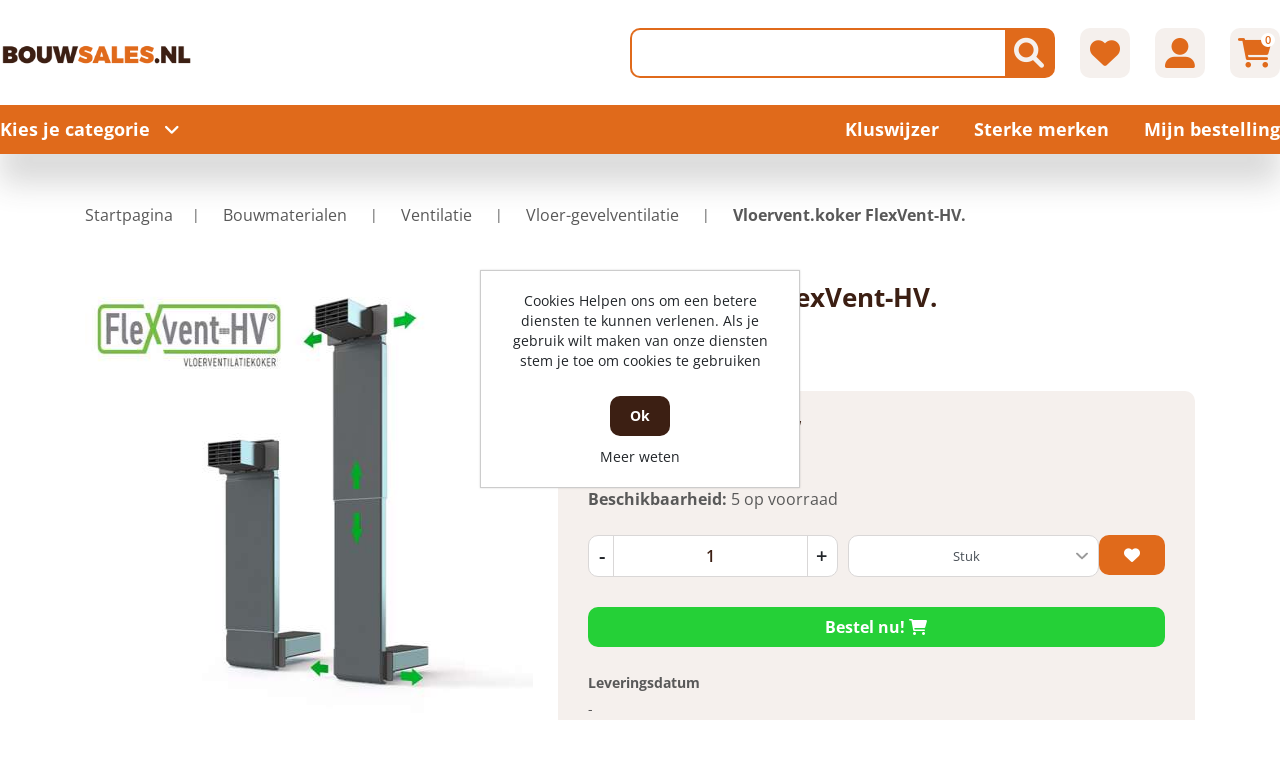

--- FILE ---
content_type: text/html; charset=utf-8
request_url: https://www.bouwsales.nl/1852286-vloerventkoker-flexvent-hv
body_size: 426455
content:

<!DOCTYPE html>
<html lang="nl" dir="ltr" class="html-product-details-page header-section-separator">
<head itemscope itemtype="http://schema.org/WebSite">
    <title>Vloervent.koker FlexVent-HV. &#x2705; Bouwsales.nl</title>
    <meta http-equiv="Content-type" content="text/html;charset=UTF-8" />
    <meta name="description" content="De gepatenteerde slanke FlexVent-HV zorgt voor fraaier metselwerk en optimale ventilatie van kruipruimtes. Perfect passend in de gemetselde gevel, dankzij de geweldige flexibiliteit van deze vloerkoker; ultra dun en maximaal verstelbaar.&lt;br&gt;&lt;br&gt;Eindelijk het echte gemak voor de metselaar. De FlexVent-HV is een &lt;b&gt;&lt;i&gt;horizontaal &amp;amp; verticaal&lt;/i&gt;&lt;/b&gt; verstelbare en dunne vloerventilatiekoker. Dat geeft optimale, eenvoudige stelmogelijkheden in het werk met een ultiem strakke gevel als resultaat.&lt;br&gt;&lt;br&gt;Wat een eenvoud en gemak! De FlexVent-HV vloerventilatiekoker heeft de volgende voordelen:&lt;ul&gt;&lt;li&gt;De smalle schacht past in alle spouwbreedtes vanaf 3 cm&lt;/li&gt;&lt;li&gt;Verwijderen of insnijden van isolatie materiaal is niet nodig&lt;/li&gt;&lt;li&gt;Verticaal uitschuifbaar tot maar liefst 70 cm!&lt;/li&gt;&lt;li&gt;Luchtdoorlaat 29 cm&#xB2;&lt;/li&gt;&lt;li&gt;Ventilatiekoker en standaard muurrooster kwalitatief zwart kunststof&lt;/li&gt;&lt;li&gt;Alternatieve roosters in RVS voor allerlei steenmaten; hoge kwaliteit en zeer fraai&lt;/li&gt;&lt;li&gt;Zowel aan bovenzijde als onderzijde horizontaal onbegrensd te verlengen met separaat verlengstuk&lt;/li&gt;&lt;li&gt;De kanten van het muurrooster zijn altijd haaks, dus eenvoudig en perfect passend tussen en op de stenen&lt;/li&gt;&lt;/ul&gt;" />
    <meta name="keywords" content="Vloervent.koker,FlexVent-HV." />
    <meta name="generator" content="nopCommerce" />
    <meta name="viewport" content="width=device-width, initial-scale=1" />
    <link rel="canonical" content='www.bouwsales.nl/1852286-vloerventkoker-flexvent-hv' itemprop="url">
    <!-- Hotjar Tracking Code for https://www.bouwsales.nl/ -->
<script>
    (function(h,o,t,j,a,r){
        h.hj=h.hj||function(){(h.hj.q=h.hj.q||[]).push(arguments)};
        h._hjSettings={hjid:1721211,hjsv:6};
        a=o.getElementsByTagName('head')[0];
        r=o.createElement('script');r.async=1;
        r.src=t+h._hjSettings.hjid+j+h._hjSettings.hjsv;
        a.appendChild(r);
    })(window,document,'https://static.hotjar.com/c/hotjar-','.js?sv=');
</script>
<script>
window.dataLayer = window.dataLayer || [];
dataLayer.push({
    'PageType':'ProductPage',
    'PageUrl':'https://www.bouwsales.nl/1852286-vloerventkoker-flexvent-hv',
    'UserType': 'Guest',
    'email': 'guest',
    'ProductID': '65535',
    'ProductName': 'Vloervent.koker FlexVent-HV.'
});


</script>
<!-- Google Tag Manager -->
<script>(function(w,d,s,l,i){w[l]=w[l]||[];w[l].push({'gtm.start':
new Date().getTime(),event:'gtm.js'});var f=d.getElementsByTagName(s)[0],
j=d.createElement(s),dl=l!='dataLayer'?'&l='+l:'';j.async=true;j.src=
'https://www.googletagmanager.com/gtm.js?id='+i+dl;f.parentNode.insertBefore(j,f);
})(window,document,'script','dataLayer','G-BBPVL3TFEP');</script>
<!-- End Google Tag Manager -->
<script>
window.dataLayer = window.dataLayer || [];
dataLayer.push({
    'PageType':'ProductPage',
    'PageUrl':'https://www.bouwsales.nl/1852286-vloerventkoker-flexvent-hv',
    'UserType': 'Guest',
    'email': 'guest',
    'ProductID': '65535',
    'ProductName': 'Vloervent.koker FlexVent-HV.'
});


</script>
<!-- Google Tag Manager -->
<script>(function(w,d,s,l,i){w[l]=w[l]||[];w[l].push({'gtm.start':
new Date().getTime(),event:'gtm.js'});var f=d.getElementsByTagName(s)[0],
j=d.createElement(s),dl=l!='dataLayer'?'&l='+l:'';j.async=true;j.src=
'https://www.googletagmanager.com/gtm.js?id='+i+dl;f.parentNode.insertBefore(j,f);
})(window,document,'script','dataLayer','GT-MK48Q74');</script>
<!-- End Google Tag Manager -->

    <link rel="stylesheet" type="text/css" href="/css/Product.Head.styles.css?v=uMqZ-NmkgAjjSRHwDc3j92Vi6Q8" /><link rel="stylesheet" type="text/css" href="https://cdn.datatables.net/1.13.6/css/jquery.dataTables.min.css" />
<link rel="stylesheet" type="text/css" href="https://cdn.datatables.net/fixedcolumns/4.3.0/css/fixedColumns.dataTables.min.css" />

    <script src="https://ajax.aspnetcdn.com/ajax/jQuery/jquery-1.10.2.min.js"></script><meta name="google-site-verification" content="FQqV6cGd0YryMvFVAt1qf1M1NV9_jkEC495mM2IAUxI" /><meta name="google-site-verification" content="3sQ0P2I7uePhUVhyJnCZnwnooYACpOCLFd6nIz7CRZk" />
<meta property="og:type" content="product" />
<meta property="og:title" content="Vloervent.koker FlexVent-HV." />
<meta property="og:description" content="De gepatenteerde slanke FlexVent-HV zorgt voor fraaier metselwerk en optimale ventilatie van kruipruimtes. Perfect passend in de gemetselde gevel, dankzij de geweldige flexibiliteit van deze vloerkoker; ultra dun en maximaal verstelbaar.Eindelijk het echte gemak voor de metselaar. De FlexVent-HV is een horizontaal @ verticaal verstelbare en dunne vloerventilatiekoker. Dat geeft optimale, eenvoudige stelmogelijkheden in het werk met een ultiem strakke gevel als resultaat.Wat een eenvoud en gemak! De FlexVent-HV vloerventilatiekoker heeft de volgende voordelen:De smalle schacht past in alle spouwbreedtes vanaf 3 cmVerwijderen of insnijden van isolatie materiaal is niet nodigVerticaal uitschuifbaar tot maar liefst 70 cm!Luchtdoorlaat 29 cm&#xB2;Ventilatiekoker en standaard muurrooster kwalitatief zwart kunststofAlternatieve roosters in RVS voor allerlei steenmaten; hoge kwaliteit en zeer fraaiZowel aan bovenzijde als onderzijde horizontaal onbegrensd te verlengen met separaat verlengstukDe kanten van het muurrooster zijn altijd haaks, dus eenvoudig en perfect passend tussen en op de stenen" />
<meta property="og:image" content="https://www.bouwsales.nl/images/thumbs/0069644_flexvent-hv-hoog-laag_550.jpeg" />
<meta property="og:image:url" content="https://www.bouwsales.nl/images/thumbs/0069644_flexvent-hv-hoog-laag_550.jpeg" />
<meta property="og:url" content="https://www.bouwsales.nl/1852286-vloerventkoker-flexvent-hv" />
<meta property="og:site_name" content="Bouwsales" />
<meta property="twitter:card" content="summary" />
<meta property="twitter:site" content="Bouwsales" />
<meta property="twitter:title" content="Vloervent.koker FlexVent-HV." />
<meta property="twitter:description" content="De gepatenteerde slanke FlexVent-HV zorgt voor fraaier metselwerk en optimale ventilatie van kruipruimtes. Perfect passend in de gemetselde gevel, dankzij de geweldige flexibiliteit van deze vloerkoker; ultra dun en maximaal verstelbaar.Eindelijk het echte gemak voor de metselaar. De FlexVent-HV is een horizontaal @ verticaal verstelbare en dunne vloerventilatiekoker. Dat geeft optimale, eenvoudige stelmogelijkheden in het werk met een ultiem strakke gevel als resultaat.Wat een eenvoud en gemak! De FlexVent-HV vloerventilatiekoker heeft de volgende voordelen:De smalle schacht past in alle spouwbreedtes vanaf 3 cmVerwijderen of insnijden van isolatie materiaal is niet nodigVerticaal uitschuifbaar tot maar liefst 70 cm!Luchtdoorlaat 29 cm&#xB2;Ventilatiekoker en standaard muurrooster kwalitatief zwart kunststofAlternatieve roosters in RVS voor allerlei steenmaten; hoge kwaliteit en zeer fraaiZowel aan bovenzijde als onderzijde horizontaal onbegrensd te verlengen met separaat verlengstukDe kanten van het muurrooster zijn altijd haaks, dus eenvoudig en perfect passend tussen en op de stenen" />
<meta property="twitter:image" content="https://www.bouwsales.nl/images/thumbs/0069644_flexvent-hv-hoog-laag_550.jpeg" />
<meta property="twitter:url" content="https://www.bouwsales.nl/1852286-vloerventkoker-flexvent-hv" />

    <link rel="canonical" href="https://www.bouwsales.nl/1852286-vloerventkoker-flexvent-hv" />

    
    
    

    
    
    <!--Powered by nopCommerce - https://www.nopCommerce.com-->
</head>
<body style="">
    <input name="__RequestVerificationToken" type="hidden" value="CfDJ8AYU9mWi8URKvB7jfiDsZYGrW_iaQwPz2KU9j2nn_CchCASbQVv7ih_EJeTZFozsZ831LU6tGqMCPG5qGpkfRqdmT3lBO8qLCw0mF9sinBGjvMRd9-Z6YPXtPgeLSLTtYq_sCnAYGB8OQ2HPknxn3sU" />
    <!-- Google Tag Manager (noscript) -->
<noscript><iframe src="https://www.googletagmanager.com/ns.html?id=G-BBPVL3TFEP"
height="0" width="0" style="display:none;visibility:hidden"></iframe></noscript>
<!-- End Google Tag Manager (noscript) -->
<!-- Google Tag Manager (noscript) -->
<noscript><iframe src="https://www.googletagmanager.com/ns.html?id=GT-MK48Q74"
height="0" width="0" style="display:none;visibility:hidden"></iframe></noscript>
<!-- End Google Tag Manager (noscript) -->


<div class="ajax-loading-block-window" style="display: none">
</div>
<div id="dialog-notifications-success" title="Melding" style="display:none;">
</div>
<div id="dialog-notifications-error" title="Fout" style="display:none;">
</div>
<div id="dialog-notifications-warning" title="Waarschuwing" style="display:none;">
</div>
<div id="bar-notification" class="bar-notification-container" data-close="Sluiten">
</div>



<!--[if lte IE 8]>
    <div style="clear:both;height:59px;text-align:center;position:relative;">
        <a href="http://www.microsoft.com/windows/internet-explorer/default.aspx" target="_blank">
            <img src="/Themes/DimerceTheme/Content/images/ie_warning.jpg" height="42" width="820" alt="You are using an outdated browser. For a faster, safer browsing experience, upgrade for free today." />
        </a>
    </div>
<![endif]-->
<div class="master-wrapper-page">
    <header>
        <div class="container">
		    
            
            <div class="header-sticky-part">
                


<div class="header-center">
    <div class="row align-items-center">
        <div class="col-12 col-lg-4">
            <div class="header-logo" id="hrefCategory">

<a href="/" itemscope itemtype="http://schema.org/Organization">
    <img itemprop="logo" title="" alt="Bouwsales" src="https://www.bouwsales.nl/images/thumbs/0095090_0026669.png">
    <meta itemprop="name" content="Bouwsales">
    <meta itemprop="url" content='/'>
</a>
            </div>
        </div>
        <div class="col-12 col-lg-8 header_link_section">
            <div class="header-links-wrapper">
                <div class="header-links">
    <ul>
        
        <li class="d-inline-block">
            <div class="header-icon search-icon btn-secondary"><i class="fa-solid fa-magnifying-glass"></i></div>
            <div class="search-box">
                <div class="store-search-box" itemscope itemtype="http://schema.org/WebSite">
                    <meta itemprop="url" content="https://www.bouwsales.nl" />
                    <meta itemprop="name" content="DimerceTheme" />
                        


<form method="get" id="small-search-box-form" class="search-form" itemprop="potentialAction" itemscope itemtype="https://schema.org/SearchAction" action="/search">
        <div class="col-md-2 d-none">
            <select id="parentCategoryDropdown" class="form-control input-lg"></select>
        </div>
        <div class="col-md-2 d-none">
            <select id="parentSubCategoryDropdown" class="form-control input-lg"></select>
        </div>
        <meta itemprop="target" content="https://www.bouwsales.nl/search?q={q}" />
        <input itemprop="query-input" type="text" class="search-box-text form-control ui-autocomplete-input" id="small-searchterms" autocomplete="off" name="q" aria-label="Zoek in winkel" />
        <button type="button" id="defaultsearch" class="button-1 btn btn-secondary search-box-button"><i class="fa-solid fa-magnifying-glass"></i></button>
            
<div id="dimerce-facetdata" data-infinitescroll="True" data-infinitescrolltill="300" data-sortbyselector="#products-orderby" data-pagesizeselector="#products-pagesize" data-paginationselector=".pager"
     data-defaultviewmode="grid" data-productgridselector=".product-grid" data-productlistselector=".product-list" data-refinebuttonselector=".header-upper" data-resouceforless="Less" data-resouceformore="Meer" data-shownoofproductsfound="True" data-numberofproductfound="0" data-numberofproductfoundstring=""
     data-pagebodyselector=".page-body" data-featuredproductgridselector=".featured-product-grid" data-viewmodeselector=".product-viewmode" data-productreplaceselector=".item-grid"
     data-enablescrolltotop="False" data-enablescrolltotopfacetapplies="False" data-backtotoplabelstring="Back to Top"
     data-enablesearchwithin="False" data-searchwithinselector="" data-searchtermempty="Please enter some search keyword" data-placeholderforsearchwithin="" data-ajaxrequest="False" data-defaultpagesize="6" data-scrolltotopheight="800" data-solrconnectionstatus="True" data-solrconnectionstatusstring="Solr Connection is Stopped..Please Start Solr to Fetch Data From Solr" data-mobileviewscreensize="1024"
     data-searchtermminimumlength="2" data-currentpageurl="https://www.bouwsales.nl/1852286-vloerventkoker-flexvent-hv" data-loadmoreattributes="Laad meer attributen" data-loadlessattributes="Load Less Attributes" data-keyupdelayonsearchbox="1000" data-noOfwishlistaddedproducts="0" data-imageslidingtiming="1000"></div>
<style>
    .IsAlreadyPurchase{
        display:block;
    }
    .IsAlreadyPurchaseNot{
        display:none;
    }
    .ShowImage {
        display: block;
    }
    .HideImage {
        display: none;
    }
</style>		
</form>
<button id="myBtn" style="display:none"></button>
<!-- The Modal -->
<div id="myModal" class="modalSearchTexbox">
    <div class="modal-topbar">
        <div class="search-options-mobile">
            <div class="search-mobile-tabsresults">
                <a id="tabsResultsLink">Results</a>
            </div>
            <div class="search-mobile-tabsfilters">
                <a id="tabsFiltersLink">Filters</a>
            </div>
        </div>
        <div class="close-button">
            <span class="close"><i class="fa-solid fa-xmark"></i></span>
        </div>
    </div>
    <!-- Modal Content -->
    <div class="modal-content">
        <div class="container">
            <div class="row">
                <div class="col-12 col-lg-3">
                    <div class="dimerce-filter dimerce-plus-mobile sidenav" data-getfilteredproductsurl="/getFilteredSolrProducts">
                    </div>
                </div>
                <div class="page-content filter-section col-12 col-lg-9">
                    <div class="category-page">
                        <div class="close-button">
                            <span class="close1"><i class="fa-solid fa-xmark"></i></span>
                        </div>
                        <div class="product-grid">
                            <div class="item-grid row">
                            </div>
                        </div>
                        <div class="pager pager-search">
                        </div>
                        <div class="search-infinite-next" style="display:none;">
                            <button class="search-infinite-next-btn" onclick="showNext()">Laad meer resultaten...</button>
                        </div>
                    </div>
                </div>
            </div>
        </div>
    </div>
</div>


                </div>
            </div>
        </li>
            <li class="d-inline-block">
                <a href="/wishlist" class="header-icon btn-secondary">
                    <i class="fa-solid fa-heart"></i>
                </a>
            </li>
        <li class="d-inline-block my-account-wrap">
            <div class="ico-my-account header-icon btn-secondary">
                <i class="fa-solid fa-user-large"></i>
            </div>
            <div class="account-box-wrap">
                <div class="account-box">
                    
                            <a href="/register?returnUrl=%2F1852286-vloerventkoker-flexvent-hv" class="ico-register">Registreren</a>
                        <a href="/login?returnUrl=%2F1852286-vloerventkoker-flexvent-hv" class="ico-login">Inloggen</a>
                    <div class="header-selectors-wrapper">
                        
                        
                        
                        
                    </div>
                </div>
            </div>
        </li>
            <li id="topcartlink" class="topcartlink_wrapper d-inline-block">
                <a href="/cart" class="header-icon btn-secondary">
                    <i class="fa-solid fa-cart-shopping"></i>
                    <span class="cart-qty">0</span>
                </a>
                <div id="flyout-cart" class="flyout-cart">
    <div class="container">
        <div class="mini-shopping-cart row">
            <div class="count">
U heeft geen artikelen in uw winkelwagen            </div>
        </div>
    </div>
</div>





            </li>
        <li class="home-mobile">
            <a href="/" class="header-icon btn-secondary">
                <i class="fa-solid fa-house"></i>
            </a>
        </li>
        <li class="menu-mobile main-menu-button">
            <div class="header-icon btn-secondary">
                <i class="fa-solid fa-bars"></i>
            </div>
        </li>
        
    </ul>
        
</div>
            </div>
        </div>
    </div>
</div>




                
                <div class="header-bottom full-background">
                    
    <div class="header-bottom-left">
        <span class="main-menu-button">Kies je categorie<i class="fa-solid fa-angle-down"></i></span>
    </div>
    <div class="category-menu">
        <div class="close-button">
            <i class="fa-solid fa-xmark"></i>Menu
        </div>
        <div class="top-menu full-background">
                <div class="parent-menu">
                        <div class="category-list" data-target="nav-46882">
                            <a href="/46882-ankerwerk">Ankerwerk<i class="fa-solid fa-chevron-right"></i></a>
                        </div>
                        <div class="category-list" data-target="nav-46883">
                            <a href="/46883-beschermingsmiddelen-pbm">Beschermingsmiddelen, PBM<i class="fa-solid fa-chevron-right"></i></a>
                        </div>
                        <div class="category-list" data-target="nav-46884">
                            <a href="/46884-bevestigingsmaterialen">Bevestigingsmaterialen<i class="fa-solid fa-chevron-right"></i></a>
                        </div>
                        <div class="category-list" data-target="nav-46885">
                            <a href="/46885-bouwbeslag">Bouwbeslag<i class="fa-solid fa-chevron-right"></i></a>
                        </div>
                        <div class="category-list" data-target="nav-46886">
                            <a href="/46886-bouwmaterialen">Bouwmaterialen<i class="fa-solid fa-chevron-right"></i></a>
                        </div>
                        <div class="category-list" data-target="nav-46887">
                            <a href="/46887-chemische-producten">Chemische producten<i class="fa-solid fa-chevron-right"></i></a>
                        </div>
                        <div class="category-list" data-target="nav-46888">
                            <a href="/46888-draadmaterialen">Draadmaterialen<i class="fa-solid fa-chevron-right"></i></a>
                        </div>
                        <div class="category-list" data-target="nav-46889">
                            <a href="/46889-elektra">Elektra<i class="fa-solid fa-chevron-right"></i></a>
                        </div>
                        <div class="category-list" data-target="nav-46890">
                            <a href="/46890-handgereedschap">Handgereedschap<i class="fa-solid fa-chevron-right"></i></a>
                        </div>
                        <div class="category-list" data-target="nav-46891">
                            <a href="/46891-hang-en-sluitwerk">Hang- en Sluitwerk<i class="fa-solid fa-chevron-right"></i></a>
                        </div>
                        <div class="category-list" data-target="nav-46892">
                            <a href="/46892-huishoudelijk-kantoor">Huishoudelijk &amp; Kantoor<i class="fa-solid fa-chevron-right"></i></a>
                        </div>
                        <div class="category-list" data-target="nav-46893">
                            <a href="/46893-ijzerwaren">IJzerwaren<i class="fa-solid fa-chevron-right"></i></a>
                        </div>
                        <div class="category-list" data-target="nav-46894">
                            <a href="/46894-installatietechniek">Installatietechniek<i class="fa-solid fa-chevron-right"></i></a>
                        </div>
                        <div class="category-list" data-target="nav-46895">
                            <a href="/46895-logistiek">Logistiek<i class="fa-solid fa-chevron-right"></i></a>
                        </div>
                        <div class="category-list" data-target="nav-46896">
                            <a href="/46896-machines-en-apparaten">Machines en apparaten<i class="fa-solid fa-chevron-right"></i></a>
                        </div>
                        <div class="category-list" data-target="nav-46897">
                            <a href="/46897-profielen">Profielen<i class="fa-solid fa-chevron-right"></i></a>
                        </div>
                        <div class="category-list" data-target="nav-46898">
                            <a href="/46898-tuingereedschap">Tuingereedschap<i class="fa-solid fa-chevron-right"></i></a>
                        </div>
                        <div class="category-list" data-target="nav-46899">
                            <a href="/46899-verspanend-gereedschap">Verspanend gereedschap<i class="fa-solid fa-chevron-right"></i></a>
                        </div>
                        <div class="category-list" data-target="nav-46900">
                            <a href="/46900-outlet-uitverkoop">Outlet - Uitverkoop<i class="fa-solid fa-chevron-right"></i></a>
                        </div>
                        <div class="category-list" data-target="nav-46901">
                            <a href="/46901-deuren-en-schuifdeuren">Deuren en Schuifdeuren<i class="fa-solid fa-chevron-right"></i></a>
                        </div>
                        <div class="category-list" data-target="nav-46902">
                            <a href="/46902-timmerfabriek-artikelen">Timmerfabriek artikelen<i class="fa-solid fa-chevron-right"></i></a>
                        </div>
                        <div class="category-list" data-target="nav-46903">
                            <a href="/46903-ventilatietechniek-sun-control">Ventilatietechniek &amp; Sun Control<i class="fa-solid fa-chevron-right"></i></a>
                        </div>
                </div>
                <div class="child-menu">
                        <div class="nav-46882 category-list">
                            <div class="menu-description">
    <div class="top-description">
        <div class="back-category-btn"><i class="fa-solid fa-angle-left"></i>Terug naar categorieën</div>
        <h2 class="main-title">Ankerwerk</h2>
                <div class="category-description">
                    <h3><b><span>Voordelig ankerwerk bij Bouwsales.nl kopen?</span></b></h3><p><span>Ga je als doe-het-zelver of als professional aan de slag met het verbouwen van het balkenplafond, veranda, carpot of een nieuwe vloer? Dan is het bouwen van een stevige constructie van belang. Het ankerwerk van Bouwsales.nl is onder andere geschikt voor houtverbindingen</span><span>, kozijnverbindingen, spouwverbindingen. Je vindt niet alleen het meest uitgebreide assortiment aan ankerwerk, ook in prijs is het assortiment zeer onderscheidend. Natuurlijk krijg je bij Bouwsales.nl ook de goede service die je mag verwachten.</span></p><p><span></span><span></span></p><hr id="c1-id-15" /><p> </p><h3><strong id="c1-id-18"><span>Uitgebreid assortiment ankerwerk</span></strong></h3><p><span>Bouwsales.nl heeft een uitgebreid assortiment aan soorten ankerwerk voor zowel de professionele vakman als de doe-het-zelver. Van diverse hoekankers, hijsogen, kozijnstelbeugels, balkdragers, raveeldragers tot lijmspouwankers. De verschillende typen balkdragers en raveeldragers in het assortiment zijn uitstekend geschikt voor het maken van zware balkcontructies. Door de verschillende maten anker is het assortiment geschikt voor veelzijdig gebruik; de grotere maten worden gebruikt voor kozijnen, ramen en betonwerk, waarbij de kleinere maten gebruikt kunnen worden bij meubelwerk. </span><span>Heb je nog ondersteunende materialen nog voor het bevestigen van het ankerwerk? Neem dan gerust een kijkje in ons ruime assortiment </span><span><a href="https://www.bouwsales.nl/968-bevestigingsmaterialen" id="c1-id-24">bevestigingsmaterialen</a></span><span>, </span><span><a href="https://www.bouwsales.nl/980-profielen" id="c1-id-27">profielen</a></span><span>, </span><span><a href="https://www.bouwsales.nl/974-handgereedschap" id="c1-id-30"><span>handgereedschap</span></a> </span><span>of </span><span><a href="https://www.bouwsales.nl/979-machines-en-apparaten" id="c1-id-34">electrisch gereedschap</a></span><span>. Ben je bezig met ruwbouw? Dan kunnen we ons zo voorstellen dat het handig is om gelijk een paar </span><span><a href="https://bouwsales.nl/86-draadeinden" id="c1-id-37"><font id="c1-id-38">draadeinden</font></a> </span><span>mee te bestellen! Op bouwsales.nl zijn alle producten te vinden om iets stevig te verankeren, voor iedere materiaalsoort is wel iets te vinden.  </span></p><h3><span>Vragen over ons ankerwerk?</span></h3><p><span>Heb je vragen over jouw klus of project? Ontbreekt er nog een artikel in ons assortiment? Neem dan gerust contact op met het ervaren team van Bouwsales.nl! Dat kan via de mail op klantenservice@bouwsales.nl, telefonisch op 0224-273361 of spreek direct met een professional via de chat!</span><span> </span><span></span></p><h3><b><span>Ankerwerk bestellen op Bouwsales.nl</span></b></h3><p><span>Het ankerwerk is gemakkelijk te bestellen, via de filters op de overzichtspaginas maak je een goede selectie aan de hand van jouw wensen. </span><b><span></span></b></p><p><span><strong><a href="https://www.bouwsales.nl/contact-2">Bouwsales.nl</a> </strong></span>✓<strong><a href="https://www.bouwsales.nl/verzenden-retourneren-2">voor 23:59 besteld? volgende dag in huis!</a>&nbsp;</strong>✓<strong> voor 10.00 besteld? Vanavond geleverd! </strong>✓<strong>bezorging in heel Europa </strong>✓<strong> voor thuisklussers &amp; ondernemers</strong></p>
                </div>
    </div>
            <div class="sublist-wrap first-level">
                    <div class="sublist">
                        <div class="title"><a href="/46744-element-en-kozijnverbindingen">Element- en kozijnverbindingen</a></div>
                                <ul class="listbox first-level">
                                        <li class="list">
                                            <a href="/45950-hijsogen">
                                                Hijsogen
 (10)                                            </a>
                                        </li>
                                        <li class="list">
                                            <a href="/45951-vloerverbindingen">
                                                Vloerverbindingen
 (61)                                            </a>
                                        </li>
                                        <li class="list">
                                            <a href="/45952-hoekankers">
                                                Hoekankers
 (130)                                            </a>
                                        </li>
                                        <li class="list">
                                            <a href="/45953-kozijnankers">
                                                Kozijnankers
 (6)                                            </a>
                                        </li>
                                        <li class="list">
                                            <a href="/45954-kozijnstelbeugels">
                                                Kozijnstelbeugels
 (9)                                            </a>
                                        </li>
                                        <li class="list">
                                            <a href="/45955-puisteun">
                                                Puisteun
 (33)                                            </a>
                                        </li>
                                        <li class="list">
                                            <a href="/45956-uitvulplaatjes">
                                                Uitvulplaatjes
 (62)                                            </a>
                                        </li>
                                </ul>
                  </div>
                    <div class="sublist">
                        <div class="title"><a href="/46745-houtverbindingen">Houtverbindingen</a></div>
                                <ul class="listbox first-level">
                                        <li class="list">
                                            <a href="/45957-balkdragers-korte-lip">
                                                Balkdragers korte lip
 (47)                                            </a>
                                        </li>
                                        <li class="list">
                                            <a href="/45958-balkdragers-lange-lip">
                                                Balkdragers lange lip
 (82)                                            </a>
                                        </li>
                                        <li class="list">
                                            <a href="/45959-balkdragers-licht">
                                                Balkdragers licht
 (28)                                            </a>
                                        </li>
                                        <li class="list">
                                            <a href="/45960-balkdragers-zonder-lip">
                                                Balkdragers zonder lip
 (46)                                            </a>
                                        </li>
                                        <li class="list">
                                            <a href="/45961-gordinglassen">
                                                Gordinglassen
 (53)                                            </a>
                                        </li>
                                        <li class="list">
                                            <a href="/45962-hoeken">
                                                Hoeken
 (49)                                            </a>
                                        </li>
                                        <li class="list">
                                            <a href="/45963-muurplaatankers">
                                                Muurplaatankers
 (45)                                            </a>
                                        </li>
                                        <li class="list">
                                            <a href="/45964-opwaaiankers">
                                                Opwaaiankers
 (12)                                            </a>
                                        </li>
                                        <li class="list">
                                            <a href="/45965-koppelingen-houtverbindingen">
                                                Koppelingen houtverbindingen
 (36)                                            </a>
                                        </li>
                                        <li class="list">
                                            <a href="/45966-raveeldragers">
                                                Raveeldragers
 (72)                                            </a>
                                        </li>
                                        <li class="list">
                                            <a href="/45967-spijkerplaten">
                                                Spijkerplaten
 (37)                                            </a>
                                        </li>
                                        <li class="list">
                                            <a href="/45968-dak-en-kapverankeringen">
                                                Dak- en kapverankeringen
 (22)                                            </a>
                                        </li>
                                </ul>
                  </div>
                    <div class="sublist">
                        <div class="title"><a href="/46746-ruwbouw-en-veiligheid-wandankers-randbeveiliging">Ruwbouw en veiligheid, wandankers, randbeveiliging</a></div>
                                <ul class="listbox first-level">
                                        <li class="list">
                                            <a href="/45969-bekistingsystemen-spanners">
                                                Bekistingsystemen, spanners
 (53)                                            </a>
                                        </li>
                                        <li class="list">
                                            <a href="/45970-kimanker">
                                                Kimanker
 (1)                                            </a>
                                        </li>
                                        <li class="list">
                                            <a href="/45971-randbekistingankers">
                                                Randbekistingankers
 (7)                                            </a>
                                        </li>
                                        <li class="list">
                                            <a href="/45972-randbeveiliging">
                                                Randbeveiliging
 (20)                                            </a>
                                        </li>
                                        <li class="list">
                                            <a href="/45973-ruwbouw-overig-montageband">
                                                ruwbouw overig, montageband
 (41)                                            </a>
                                        </li>
                                        <li class="list">
                                            <a href="/45974-uitvulplaatjes">
                                                Uitvulplaatjes
 (62)                                            </a>
                                        </li>
                                        <li class="list">
                                            <a href="/45975-wiggen">
                                                Wiggen
 (10)                                            </a>
                                        </li>
                                        <li class="list">
                                            <a href="/45976-volgplaten">
                                                Volgplaten
 (20)                                            </a>
                                        </li>
                                        <li class="list">
                                            <a href="/45977-wandankers">
                                                Wandankers
 (32)                                            </a>
                                        </li>
                                        <li class="list">
                                            <a href="/45978-lijmkoppelstrips">
                                                Lijmkoppelstrips
 (14)                                            </a>
                                        </li>
                                </ul>
                  </div>
                    <div class="sublist">
                        <div class="title"><a href="/46747-spouwankers">Spouwankers</a></div>
                                <ul class="listbox first-level">
                                        <li class="list">
                                            <a href="/45979-gereedschappen-en-hulpstukken">
                                                Gereedschappen en hulpstukken
 (40)                                            </a>
                                        </li>
                                        <li class="list">
                                            <a href="/45980-pluggen-uni-flexplug-uni-perfoplug">
                                                pluggen, uni-flexplug, uni-perfoplug
 (32)                                            </a>
                                        </li>
                                        <li class="list">
                                            <a href="/45981-isolatieclips-isolatie-clips">
                                                Isolatieclips, isolatie clips
 (13)                                            </a>
                                        </li>
                                        <li class="list">
                                            <a href="/45982-lijmspouwankers-voor-gelijmde-binnenmuren">
                                                Lijmspouwankers voor gelijmde binnenmuren
 (5)                                            </a>
                                        </li>
                                        <li class="list">
                                            <a href="/45983-lijmspouwankers-voor-gelijmde-buitenmuren">
                                                Lijmspouwankers voor gelijmde buitenmuren
 (34)                                            </a>
                                        </li>
                                        <li class="list">
                                            <a href="/45984-spouwankers-voor-binnen-en-buitenmuren">
                                                Spouwankers voor binnen- en buitenmuren
 (115)                                            </a>
                                        </li>
                                        <li class="list">
                                            <a href="/45985-spouwankers-voor-houtskeletbouw">
                                                Spouwankers voor houtskeletbouw
 (29)                                            </a>
                                        </li>
                                </ul>
                  </div>
            </div>
</div>

                        </div>
                        <div class="nav-46883 category-list">
                            <div class="menu-description">
    <div class="top-description">
        <div class="back-category-btn"><i class="fa-solid fa-angle-left"></i>Terug naar categorieën</div>
        <h2 class="main-title">Beschermingsmiddelen, PBM</h2>
                <div class="category-description">
                    <h3><b><span>Voordelige persoonlijke beschermingsmiddelen bij Bouwsales.nl kopen?</span></b></h3><p><span>Het assortiment van Bouwsales.nl heeft een ruim aanbod aan persoonlijke beschermingsmiddel voor doe-het-zelvers en professionals. Van gehoorbescherming en veiligheidsbrillen tot werkkleding en bedrijfshulpverlening. </span><span>Op Bouwsales.nl vind je het voordeligste assortiment aan hoge kwaliteit persoonlijke beschermingsmiddelen. Zo bestaat het assortiment beschermingsmiddel uit vertouwde merken als Peltor en 3M. Naast de scherpste prijs krijg je bij Bouwsales.nl ook de goede service die je mag verwachten.</span></p><hr id="c1-id-12" /><p><span> </span></p><h3><span>Uitgebreid assortiment Persoonlijke beschermingsmiddelen</span></h3><p><span>Snel nog even een klus afmaken of een belangrijke deadline halen, maar denk je daarbij wel altijd aan je eigen veiligheid of de veiligheid van anderen? Je eigen veiligheid is minstens net zo belangrijk als de klus die nog afgerond moet worden, daarom hecht Bouwsales.nl veel waarde aan goede persoonlijke beschermingsmiddelen. Zo bestaat ons ruime assortiment beschermingsmiddelen onder andere uit gehoor-, oog- en handbescherming, maar ook uit valbeveiliging en werkkleding. Goede werkkleding bestaat niet alleen uit een overall, maar ook uit bijbehorende werkschoenen, kniebeschermers en veiligheidshesjes. Tijdens het klussen kunnen er schadelijke dampen en fijnstoffen vrijkomen, waardoor je eigen gezondheid in gevaar kan komen. Met de juiste handschoenen, gehoorbescherming en oogbescherming kan dit voorkomen worden. Klussen hoeft niet onveilig te zijn zolang je zelf zorgdraagt voor de veiligheid. </span></p><h3><span>Vragen over onze beschermingsmiddelen?</span></h3><p><span>Heb je vragen over jouw klus of project? Ontbreekt er nog een artikel in ons assortiment? Neem dan gerust contact op met het ervaren team van Bouwsales.nl! Dat kan via de mail op klantenservice@bouwsales.nl, telefonisch op 0224-273361 of spreek direct met een professional via de chat!</span><span></span></p><h3><b><span>Persoonlijke beschermingsmiddelen bestellen op Bouwsales.nl</span></b></h3><p><span>Het kan niet anders dat de bevestigingsmaterialen die jij nodig hebt tegen een scherpe prijs op bouwsales.nl te bestellen zijn. Bedenk je ook dat de producten waarmee ook daadwerkelijk gemonteerd kan worden ook via deze webshop te bestellen zijn. Een <a href="https://bouwsales.nl/632-accu-boorschroefmachines" id="c1-id-29"><font color="#0000ff" id="c1-id-30">boorschroefmachine</font></a> of een <a href="https://bouwsales.nl/890-bits" id="c1-id-31"><font color="#0000ff" id="c1-id-32">bitset</font></a> is natuurlijk erg handig zodra je aan het klussen gaat!</span><b><span></span></b></p><p><span><strong><a href="https://www.bouwsales.nl/contact-2">Bouwsales.nl</a> </strong></span>✓<strong><a href="https://www.bouwsales.nl/verzenden-retourneren-2">voor 23:59 besteld? volgende dag in huis!</a>&nbsp;</strong>✓<strong> voor 10.00 besteld? Vanavond geleverd! </strong>✓<strong>bezorging in heel Europa </strong>✓<strong> voor thuisklussers &amp; ondernemers</strong></p>
                </div>
    </div>
            <div class="sublist-wrap first-level">
                    <div class="sublist">
                        <div class="title"><a href="/45989-gehoorbescherming">Gehoorbescherming</a></div>
                                <ul class="listbox first-level">
                                </ul>
                  </div>
                    <div class="sublist">
                        <div class="title"><a href="/45998-valbeveiliging">Valbeveiliging</a></div>
                                <ul class="listbox first-level">
                                </ul>
                  </div>
                    <div class="sublist">
                        <div class="title"><a href="/46748-bedrijfshulpverlening">Bedrijfshulpverlening</a></div>
                                <ul class="listbox first-level">
                                        <li class="list">
                                            <a href="/45986-brandblussers-en-preventie">
                                                Brandblussers en preventie
 (15)                                            </a>
                                        </li>
                                        <li class="list">
                                            <a href="/45987-verbandmiddelen">
                                                Verbandmiddelen
 (10)                                            </a>
                                        </li>
                                        <li class="list">
                                            <a href="/45988-verbandtrommels">
                                                Verbandtrommels
 (4)                                            </a>
                                        </li>
                                </ul>
                  </div>
                    <div class="sublist">
                        <div class="title"><a href="/46749-gelaatsbescherming">Gelaatsbescherming</a></div>
                                <ul class="listbox first-level">
                                        <li class="list">
                                            <a href="/45990-gelaatsmaskers-en-filters">
                                                Gelaatsmaskers en filters
 (16)                                            </a>
                                        </li>
                                        <li class="list">
                                            <a href="/45991-stofmaskers">
                                                Stofmaskers
 (7)                                            </a>
                                        </li>
                                </ul>
                  </div>
                    <div class="sublist">
                        <div class="title"><a href="/46750-handbescherming">Handbescherming</a></div>
                                <ul class="listbox first-level">
                                        <li class="list">
                                            <a href="/45992-handschoenen">
                                                Handschoenen 
 (93)                                            </a>
                                        </li>
                                </ul>
                  </div>
                    <div class="sublist">
                        <div class="title"><a href="/46751-hoofdbescherming">Hoofdbescherming</a></div>
                                <ul class="listbox first-level">
                                        <li class="list">
                                            <a href="/45993-veiligheidshelm-toebehoren">
                                                Veiligheidshelm toebehoren
 (2)                                            </a>
                                        </li>
                                        <li class="list">
                                            <a href="/45994-veiligheidshelmen">
                                                Veiligheidshelmen
 (14)                                            </a>
                                        </li>
                                </ul>
                  </div>
                    <div class="sublist">
                        <div class="title"><a href="/46752-lasbescherming">Lasbescherming </a></div>
                                <ul class="listbox first-level">
                                        <li class="list">
                                            <a href="/45995-lashelmen">
                                                Lashelmen
 (2)                                            </a>
                                        </li>
                                        <li class="list">
                                            <a href="/45996-lasruiten">
                                                Lasruiten
 (9)                                            </a>
                                        </li>
                                </ul>
                  </div>
                    <div class="sublist">
                        <div class="title"><a href="/46753-oogbescherming">Oogbescherming</a></div>
                                <ul class="listbox first-level">
                                        <li class="list">
                                            <a href="/45997-veiligheidsbrillen">
                                                Veiligheidsbrillen
 (31)                                            </a>
                                        </li>
                                </ul>
                  </div>
                    <div class="sublist">
                        <div class="title"><a href="/46754-voetbescherming">Voetbescherming</a></div>
                                <ul class="listbox first-level">
                                        <li class="list">
                                            <a href="/45999-schoen-toebehoren">
                                                Schoen toebehoren
 (4)                                            </a>
                                        </li>
                                </ul>
                  </div>
                    <div class="sublist">
                        <div class="title"><a href="/46755-werkkleding">Werkkleding</a></div>
                                <ul class="listbox first-level">
                                        <li class="list">
                                            <a href="/46002-kleding-toebehoren">
                                                Kleding toebehoren
 (3)                                            </a>
                                        </li>
                                        <li class="list">
                                            <a href="/46004-kniebeschermers">
                                                Kniebeschermers
 (13)                                            </a>
                                        </li>
                                        <li class="list">
                                            <a href="/46010-werkjassen">
                                                Werkjassen
 (1)                                            </a>
                                        </li>
                                        <li class="list">
                                            <a href="/46011-veiligheidsvesten">
                                                Veiligheidsvesten
 (3)                                            </a>
                                        </li>
                                        <li class="list">
                                            <a href="/50446-werk-t-shirts">
                                                Werk T-shirts
 (2)                                            </a>
                                        </li>
                                        <li class="list">
                                            <a href="/52728-werkbroeken">
                                                Werkbroeken
 (5)                                            </a>
                                        </li>
                                </ul>
                  </div>
            </div>
</div>

                        </div>
                        <div class="nav-46884 category-list">
                            <div class="menu-description">
    <div class="top-description">
        <div class="back-category-btn"><i class="fa-solid fa-angle-left"></i>Terug naar categorieën</div>
        <h2 class="main-title">Bevestigingsmaterialen</h2>
                <div class="category-description">
                    <h3><b><span>Voordelig bevestigingsmateriaal bij Bouwsales.nl kopen?</span></b></h3><p><span>Het assortiment van Bouwsales.nl heeft een ruim aanbod aan bevestigingsmaterialen voor doe-het-zelvers en professionals. Van schroeven</span><span> en bouten</span><span> tot tape en tie-wraps. </span><span>Op Bouwsales.nl vind je het voordeligste assortiment aan hoge kwaliteit bevestgingsmaterialen. Zo bestaat het assortiment bevestigingsmaterialen uit vertouwde merken als Kelfort, Fischer en Blackline. Naast de scherpste prijs krijg je bij Bouwsales.nl ook de goede service die je mag verwachten.</span></p><hr id="c1-id-14" /><p><span> </span></p><h3><span>Uitgebreid assortiment bevestigingsmaterialen</span></h3><p><span>Wanneer je twee materialen aan elkaar vast moet maken gebruik je bevestigingsmaterialen. Dit kan door middel van spannen, binden, hechten of knopen. Welke techniek en materialen je nodig hebt hangt af van het project. Ons assortiment heeft een uitgebreid aanbod aan veschillende bevestigingsmaterialen met verschillende bevestigingstechnieken; </span></p><ul id="c1-id-21" ><li id="c1-id-22"><span>Pluggen: Zodra een object bevestigd moet worden aan een niet-elastisch object worden pluggen gebruikt</span></li><li id="c1-id-24"><span>Tie wraps / bundelbanden: Een sterk stuk plastic waarmee materialen aan elkaar strak getrokken kunnen worden. </span></li><li id="c1-id-26"><span>Chemische verankeringen: Een bevestigingsoplossing om extreme lasten in beton- en metselwerk vrij van spreiddruk uit te kunnen oefenen. </span></li><li id="c1-id-28"><span>Pennen: Voor het vastmaken van papier en karton.</span></li><li id="c1-id-30"><span>Touwen: Dit is een sterk materiaal bestaande uit strengen van vezels die gebruikt kunnen worden bij het ophangen of verbinden van materialen. </span></li><li id="c1-id-32"><span>Deuvels: Worden gebruikt bij het maken van onzichtbare houtverbindingen. </span></li><li id="c1-id-34"><span>Ringen &amp; platen: Een vlak bevestigingsmateriaal dat zorgt voor de verspreiding van de drukkracht, het afdichten van verbindingen of het beschermen van het materiaal.</span></li></ul><p><span><span>Bevestigingsmaterialen op Bouwsales.nl zijn geselecteerd op een hoge kwaliteit, zodat je er op kan vertrouwen dat iets wat vast moet blijven zitten ook écht vast blijft zitten. Ben je bezig met ruwbouw? Kijk dan eens bij ons </span></span><span><span><a href="https://bouwsales.nl/966-ankerwerk" id="c1-id-41"><font id="c1-id-42">ankerwerk</font></a></span></span><span><span>. Als je op zoek bent naar schroeven, zoals </span></span><span><span><a href="https://bouwsales.nl/133-spaanplaatschroeven" id="c1-id-47"><font id="c1-id-48">spaanplaatschroeven</font></a></span></span><span><span>, of </span></span><span><span><a href="https://bouwsales.nl/124-anti-inbraakschroeven" id="c1-id-53"><font id="c1-id-54">anti-inbraakschroeven</font></a> </span></span><span><span> zijn in deze categorie ook de juiste pluggen te vinden. </span></span><span>Heb je de juiste bevestigingsmaterialen, maar ontbreekt het bijbehorende gereedschap nog? Neem dan gerust een kijkje in ons ruime assortiment aan </span><span><a href="https://www.bouwsales.nl/974-handgereedschap" id="c1-id-59">handgereedscha</a><a href="https://www.bouwsales.nl/974-handgereedschap" id="c1-id-60">p</a></span><span> of</span><span> <a href="https://www.bouwsales.nl/979-machines-en-apparaten" id="c1-id-63">electrisch gereedschap</a></span><span>. </span></p><h3><span>Vragen over onze bevestigingsmiddelen?</span></h3><p><span>Heb je vragen over jouw klus of project? Ontbreekt er nog een artikel in ons assortiment? Neem dan gerust contact op met het ervaren team van Bouwsales.nl! Dat kan via de mail op klantenservice@bouwsales.nl, telefonisch op 0224-273361 of spreek direct met een professional via de chat!</span><span></span></p><h3><b><span>Bevestigingsmaterialen bestellen op Bouwsales.nl</span></b></h3><p><span>Het kan niet anders dat de bevestigingsmaterialen die jij nodig hebt tegen een scherpe prijs op bouwsales.nl te bestellen zijn. Bedenk je ook dat de producten waarmee ook daadwerkelijk gemonteerd kan worden ook via deze webshop te bestellen zijn. Een </span><span><a href="https://bouwsales.nl/632-accu-boorschroefmachines" id="c1-id-76"><font id="c1-id-77">boorschroefmachine</font></a> </span><span>of een </span><span><a href="https://bouwsales.nl/890-bits" id="c1-id-80"><font id="c1-id-81">bitset</font></a> </span><span>is natuurlijk erg handig zodra je aan het klussen gaat!</span><b><span></span></b></p><p><span><strong><a href="https://www.bouwsales.nl/contact-2">Bouwsales.nl</a> </strong></span>✓<strong><a href="https://www.bouwsales.nl/verzenden-retourneren-2">voor 23:59 besteld? volgende dag in huis!</a>&nbsp;</strong>✓<strong> voor 10.00 besteld? Vanavond geleverd! </strong>✓<strong>bezorging in heel Europa </strong>✓<strong> voor thuisklussers &amp; ondernemers</strong></p>
                </div>
    </div>
            <div class="sublist-wrap first-level">
                    <div class="sublist">
                        <div class="title"><a href="/46013-assortimenten">Assortimenten</a></div>
                                <ul class="listbox first-level">
                                </ul>
                  </div>
                    <div class="sublist">
                        <div class="title"><a href="/46028-bundelbanden">Bundelbanden</a></div>
                                <ul class="listbox first-level">
                                </ul>
                  </div>
                    <div class="sublist">
                        <div class="title"><a href="/46032-draadeinden">Draadeinden</a></div>
                                <ul class="listbox first-level">
                                        <li class="list">
                                            <a href="/46033-draadeinden">
                                                Draadeinden
 (66)                                            </a>
                                        </li>
                                </ul>
                  </div>
                    <div class="sublist">
                        <div class="title"><a href="/46034-popnagels">Popnagels</a></div>
                                <ul class="listbox first-level">
                                </ul>
                  </div>
                    <div class="sublist">
                        <div class="title"><a href="/46082-spanhulzen">Spanhulzen</a></div>
                                <ul class="listbox first-level">
                                </ul>
                  </div>
                    <div class="sublist">
                        <div class="title"><a href="/46086-touw">Touw</a></div>
                                <ul class="listbox first-level">
                                </ul>
                  </div>
                    <div class="sublist">
                        <div class="title"><a href="/46756-bevestigings-ankers">Bevestigings ankers</a></div>
                                <ul class="listbox first-level">
                                        <li class="list">
                                            <a href="/46014-doorsteek-en-hulsankers">
                                                Doorsteek- en hulsankers
 (144)                                            </a>
                                        </li>
                                        <li class="list">
                                            <a href="/46016-bevestigingsanker-toebehoren">
                                                Bevestigingsanker toebehoren
 (7)                                            </a>
                                        </li>
                                        <li class="list">
                                            <a href="/46017-keilbouten">
                                                Keilbouten
 (23)                                            </a>
                                        </li>
                                        <li class="list">
                                            <a href="/46019-schroefankers">
                                                Schroefankers
 (96)                                            </a>
                                        </li>
                                </ul>
                  </div>
                    <div class="sublist">
                        <div class="title"><a href="/46757-bouten">Bouten</a></div>
                                <ul class="listbox first-level">
                                        <li class="list">
                                            <a href="/46020-houtdraadbouten">
                                                Houtdraadbouten
 (119)                                            </a>
                                        </li>
                                        <li class="list">
                                            <a href="/46021-inbusbouten">
                                                Inbusbouten
 (155)                                            </a>
                                        </li>
                                        <li class="list">
                                            <a href="/46022-oogbouten">
                                                Oogbouten
 (6)                                            </a>
                                        </li>
                                        <li class="list">
                                            <a href="/46023-metaalschroeven">
                                                Metaalschroeven
 (233)                                            </a>
                                        </li>
                                        <li class="list">
                                            <a href="/46024-slotbouten">
                                                Slotbouten
 (138)                                            </a>
                                        </li>
                                        <li class="list">
                                            <a href="/46025-vleugelschroeven">
                                                Vleugelschroeven
 (12)                                            </a>
                                        </li>
                                        <li class="list">
                                            <a href="/46026-zeskantbouten">
                                                Zeskantbouten
 (120)                                            </a>
                                        </li>
                                        <li class="list">
                                            <a href="/46027-zeskanttapbouten">
                                                Zeskanttapbouten
 (138)                                            </a>
                                        </li>
                                </ul>
                  </div>
                    <div class="sublist">
                        <div class="title"><a href="/46758-chemische-verankering">Chemische verankering</a></div>
                                <ul class="listbox first-level">
                                        <li class="list">
                                            <a href="/46029-injectiesysteem">
                                                Injectiesysteem
 (19)                                            </a>
                                        </li>
                                        <li class="list">
                                            <a href="/46030-montagegereedschap">
                                                Montagegereedschap 
 (8)                                            </a>
                                        </li>
                                        <li class="list">
                                            <a href="/46031-capsulesysteem">
                                                Capsulesysteem
 (48)                                            </a>
                                        </li>
                                </ul>
                  </div>
                    <div class="sublist">
                        <div class="title"><a href="/46759-moeren">Moeren</a></div>
                                <ul class="listbox first-level">
                                        <li class="list">
                                            <a href="/46035-dopmoeren">
                                                Dopmoeren
 (41)                                            </a>
                                        </li>
                                        <li class="list">
                                            <a href="/46036-inslagmoeren">
                                                Inslagmoeren
 (16)                                            </a>
                                        </li>
                                        <li class="list">
                                            <a href="/46037-oogmoer">
                                                Oogmoer
 (7)                                            </a>
                                        </li>
                                        <li class="list">
                                            <a href="/46038-borgmoeren">
                                                Borgmoeren
 (20)                                            </a>
                                        </li>
                                        <li class="list">
                                            <a href="/46039-vleugelmoeren">
                                                Vleugelmoeren
 (11)                                            </a>
                                        </li>
                                        <li class="list">
                                            <a href="/46040-zeskantmoeren">
                                                Zeskantmoeren
 (58)                                            </a>
                                        </li>
                                </ul>
                  </div>
                    <div class="sublist">
                        <div class="title"><a href="/46760-nagels">Nagels</a></div>
                                <ul class="listbox first-level">
                                        <li class="list">
                                            <a href="/46041-asfaltnagels">
                                                Asfaltnagels
 (5)                                            </a>
                                        </li>
                                        <li class="list">
                                            <a href="/46042-daknagels-gehengnagels">
                                                Daknagels / Gehengnagels
 (3)                                            </a>
                                        </li>
                                        <li class="list">
                                            <a href="/46043-draadkrammen">
                                                Draadkrammen
 (6)                                            </a>
                                        </li>
                                        <li class="list">
                                            <a href="/46044-draadnagels">
                                                Draadnagels
 (109)                                            </a>
                                        </li>
                                        <li class="list">
                                            <a href="/46045-duplexnagels">
                                                Duplexnagels
 (4)                                            </a>
                                        </li>
                                        <li class="list">
                                            <a href="/46046-bouwplaatnagels">
                                                Bouwplaatnagels
 (13)                                            </a>
                                        </li>
                                        <li class="list">
                                            <a href="/46047-gasbetonnagels">
                                                Gasbetonnagels
 (2)                                            </a>
                                        </li>
                                        <li class="list">
                                            <a href="/46048-klisjesnagels">
                                                Klisjesnagels
 (2)                                            </a>
                                        </li>
                                        <li class="list">
                                            <a href="/46049-schroefnagels">
                                                Schroefnagels
 (14)                                            </a>
                                        </li>
                                        <li class="list">
                                            <a href="/46050-stalen-nagels">
                                                Stalen nagels
 (46)                                            </a>
                                        </li>
                                </ul>
                  </div>
                    <div class="sublist">
                        <div class="title"><a href="/46761-nieten-en-brads">Nieten en brads</a></div>
                                <ul class="listbox first-level">
                                        <li class="list">
                                            <a href="/46051-nieten">
                                                Nieten
 (132)                                            </a>
                                        </li>
                                        <li class="list">
                                            <a href="/46052-brads">
                                                Brads
 (182)                                            </a>
                                        </li>
                                        <li class="list">
                                            <a href="/46053-schietnagels">
                                                Schietnagels
 (99)                                            </a>
                                        </li>
                                        <li class="list">
                                            <a href="/46054-t-nagels">
                                                T-nagels
 (11)                                            </a>
                                        </li>
                                </ul>
                  </div>
                    <div class="sublist">
                        <div class="title"><a href="/46762-pennen">Pennen</a></div>
                                <ul class="listbox first-level">
                                        <li class="list">
                                            <a href="/46055-borgveren">
                                                Borgveren
 (4)                                            </a>
                                        </li>
                                        <li class="list">
                                            <a href="/46056-splitpennen">
                                                Splitpennen
 (3)                                            </a>
                                        </li>
                                </ul>
                  </div>
                    <div class="sublist">
                        <div class="title"><a href="/46763-pluggen">Pluggen</a></div>
                                <ul class="listbox first-level">
                                        <li class="list">
                                            <a href="/46057-hollewandpluggen">
                                                Hollewandpluggen
 (38)                                            </a>
                                        </li>
                                        <li class="list">
                                            <a href="/46058-nagelpluggen">
                                                Nagelpluggen
 (29)                                            </a>
                                        </li>
                                        <li class="list">
                                            <a href="/46059-gasbetonpluggen">
                                                Gasbetonpluggen
 (16)                                            </a>
                                        </li>
                                        <li class="list">
                                            <a href="/46060-kozijnpluggen">
                                                Kozijnpluggen
 (35)                                            </a>
                                        </li>
                                        <li class="list">
                                            <a href="/46061-universeelpluggen">
                                                Universeelpluggen
 (65)                                            </a>
                                        </li>
                                        <li class="list">
                                            <a href="/52438-omschrijving-nog-wijzigen">
                                                OMSCHRIJVING NOG WIJZIGEN
 (6)                                            </a>
                                        </li>
                                </ul>
                  </div>
                    <div class="sublist">
                        <div class="title"><a href="/46764-ringen-en-platen">Ringen en platen</a></div>
                                <ul class="listbox first-level">
                                        <li class="list">
                                            <a href="/46062-carrosserieringen">
                                                Carrosserieringen
 (18)                                            </a>
                                        </li>
                                        <li class="list">
                                            <a href="/46063-kraalringen">
                                                Kraalringen
 (15)                                            </a>
                                        </li>
                                        <li class="list">
                                            <a href="/46064-sluitringen">
                                                Sluitringen
 (66)                                            </a>
                                        </li>
                                        <li class="list">
                                            <a href="/46065-veerringen">
                                                Veerringen
 (28)                                            </a>
                                        </li>
                                        <li class="list">
                                            <a href="/46066-volgplaten">
                                                Volgplaten
 (20)                                            </a>
                                        </li>
                                </ul>
                  </div>
                    <div class="sublist">
                        <div class="title"><a href="/46765-schroeven">Schroeven</a></div>
                                <ul class="listbox first-level">
                                        <li class="list">
                                            <a href="/46067-afstandschroeven">
                                                Afstandschroeven
 (14)                                            </a>
                                        </li>
                                        <li class="list">
                                            <a href="/46068-anti-inbraakschroeven">
                                                Anti-inbraakschroeven
 (12)                                            </a>
                                        </li>
                                        <li class="list">
                                            <a href="/46069-boorgatschroeven">
                                                Boorgatschroeven
 (13)                                            </a>
                                        </li>
                                        <li class="list">
                                            <a href="/46070-glaslatschroeven">
                                                Glaslatschroeven
 (3)                                            </a>
                                        </li>
                                        <li class="list">
                                            <a href="/46071-houtschroeven">
                                                Houtschroeven
 (52)                                            </a>
                                        </li>
                                        <li class="list">
                                            <a href="/46072-plaatschroeven">
                                                Plaatschroeven
 (214)                                            </a>
                                        </li>
                                        <li class="list">
                                            <a href="/46073-kozijnschroeven">
                                                Kozijnschroeven
 (44)                                            </a>
                                        </li>
                                        <li class="list">
                                            <a href="/46074-mdf-plaatschroeven">
                                                MDF plaatschroeven
 (14)                                            </a>
                                        </li>
                                        <li class="list">
                                            <a href="/46075-schroeven-zelfborend">
                                                Schroeven zelfborend
 (41)                                            </a>
                                        </li>
                                        <li class="list">
                                            <a href="/46076-snelbouwschroeven">
                                                Snelbouwschroeven
 (35)                                            </a>
                                        </li>
                                        <li class="list">
                                            <a href="/46077-spaanplaatschroeven">
                                                Spaanplaatschroeven
 (963)                                            </a>
                                        </li>
                                        <li class="list">
                                            <a href="/46078-stelschroeven">
                                                Stelschroeven
 (31)                                            </a>
                                        </li>
                                        <li class="list">
                                            <a href="/46079-kleurkopschroeven">
                                                Kleurkopschroeven
 (34)                                            </a>
                                        </li>
                                        <li class="list">
                                            <a href="/46080-vlonderschroeven">
                                                Vlonderschroeven
 (22)                                            </a>
                                        </li>
                                </ul>
                  </div>
                    <div class="sublist">
                        <div class="title"><a href="/46766-slangklemmen">Slangklemmen</a></div>
                                <ul class="listbox first-level">
                                        <li class="list">
                                            <a href="/46081-slangklemmen">
                                                Slangklemmen
 (42)                                            </a>
                                        </li>
                                        <li class="list">
                                            <a href="/47034-omschrijving-nog-wijzigen">
                                                OMSCHRIJVING NOG WIJZIGEN
 (6)                                            </a>
                                        </li>
                                </ul>
                  </div>
                    <div class="sublist">
                        <div class="title"><a href="/46767-tapes">Tapes</a></div>
                                <ul class="listbox first-level">
                                        <li class="list">
                                            <a href="/46083-afplak-tape">
                                                Afplak tape
 (52)                                            </a>
                                        </li>
                                        <li class="list">
                                            <a href="/46084-isolatietapes">
                                                Isolatietapes
 (59)                                            </a>
                                        </li>
                                        <li class="list">
                                            <a href="/46085-tapehouders">
                                                Tapehouders
 (2)                                            </a>
                                        </li>
                                </ul>
                  </div>
                    <div class="sublist">
                        <div class="title"><a href="/46768-deuvels-en-lamellen">Deuvels en lamellen</a></div>
                                <ul class="listbox first-level">
                                        <li class="list">
                                            <a href="/46087-deuvels">
                                                Deuvels 
 (17)                                            </a>
                                        </li>
                                        <li class="list">
                                            <a href="/46088-lamellen">
                                                Lamellen
 (17)                                            </a>
                                        </li>
                                </ul>
                  </div>
            </div>
</div>

                        </div>
                        <div class="nav-46885 category-list">
                            <div class="menu-description">
    <div class="top-description">
        <div class="back-category-btn"><i class="fa-solid fa-angle-left"></i>Terug naar categorieën</div>
        <h2 class="main-title">Bouwbeslag</h2>
                <div class="category-description">
                    <h3><b><span>Voordelig bouwbeslag bij Bouwsales.nl kopen?</span></b></h3><p><span>Ben je als doe-het-zelver of als professional op zoek naar bouwbeslag? Het bouwbeslag op Bouwsales.nl is onder andere geschikt voor ramen, deuren en badkamers. Je vindt niet alleen het meest uitgebreide assortiment aan bouwbeslag, ook in prijs is het assortiment zeer onderscheidend. Natuurlijk krijg je bij Bouwsales.nl ook de goede service die je mag verwachten. </span></p><hr id="c1-id-11" /><p><span> </span></p><h3><span><span>Uitgebreid assortiment Bouwbeslag</span></span></h3><p><span></span></p><h3><span><span><span>Bouwbeslag is een ruim begrip dat staat voor alle onderdelen op deuren, ramen of kozijnen. Deurbeslag maakt je binnen- of buitendeur helemaal af. Maak je buitendeur compleet met een van onze brievenbussen of deurbellen. Wil je je huis beveiligen tegen inbrekers, dan biedt een veiligheidsschild de ideale oplossing tegen inbraak. Een veiligheidsschild maakt het inbrekers lastig om binnen te komen, omdat de sloten een kerntrekbeveiliging hebben. Extra maatregelen tegen inbrekers kan je treffen met een van onze deurspionnen, zo zie je eenvoudig wie er voor de deur staat. Wil je het huis aan de binnenkant opfleuren? </span></span><span><span><span>Kleed dan je saaie binnendeuren aan met een van onze moderne of klassieke deurklinken of neem een kijke in ons assortiment aan meubelbeslag. Ben je opzoek naar iets anders dan deurbeslag?  <span><span><span><span>In ons assortiment vind je onder andere ook meubelbeslag, gardarobesystemen, handdoek- en jashaken, leunighouders en postkasten, m</span></span></span></span></span></span></span></span><span><span><span><span><span>aar ook de immens populaire schuifdeur- en barndoorsystemen mogen natuurlijk niet ontbreken. Er zijn ook voordelige zorgproducten te vinden bij het bouwbeslag, van anti-slip strips tot en met handige grepen en rolstoelvriendelijke drempels. <span>Heb je het juiste bouwbeslag gevonden, maar ontbreekt het bijbehorende gereedschap nog? Neem dan gerust een kijkje in ons ruime assortiment aan </span></span></span></span></span><span><span><span><span><span><a href="https://www.bouwsales.nl/974-handgereedschap" id="c1-id-41">handgereedscha</a><a href="https://www.bouwsales.nl/974-handgereedschap" id="c1-id-42">p</a></span></span></span></span></span><span><span><span><span><span> of</span><span> <a href="https://www.bouwsales.nl/979-machines-en-apparaten" id="c1-id-49">electrisch gereedschap</a></span><span>. </span></span></span></span></span></span></h3><h3><strong id="c1-id-52"><span>Vragen over ons bouwbeslag?</span></strong></h3><p><span>Heb je vragen over jouw klus of project? Ontbreekt er nog een artikel in ons assortiment? Neem dan gerust contact op met het ervaren team van Bouwsales.nl! Dat kan via de mail op klantenservice@bouwsales.nl, telefonisch op 0224-273361 of spreek direct met een professional via de chat!</span></p><h3><span><span><span><span><strong id="c1-id-61">Tips voor het aanschaffen van bouwbeslag</strong></span></span></span></span></h3><h3><span><span><span><span><font size="3" id="c1-id-67">In onderstaande video's worden bruikbare tips gegeven die je helpen bij het zoeken van het juiste artikel. Zo weet je zeker dat je iets bestelt dat ook daadwerkelijk past!</font></span></span></span></span></h3><h4 id="c1-id-68" style="font-size:13.5pt;" ><strong id="c1-id-136"><span><span><span><span><font size="3" id="c1-id-73"></font></span></span></span></span></strong></h4><h3><strong id="c1-id-137"><span><span><span>Hoe bepaal je de draairichting van een deur?</span></span></span></strong></h3><p><span><span><span>Om te bepalen of de deur links- of rechtsdraaiend is ga je aan de kant van de deur staan waar de deur naartoe draait. Kijk waar de schanieren zijn gemonteerd. Zijn de schanieren aan de linkerkant gemonteerd, dan heb je een linksdraaiende deur. Zijn de schanieren aan de rechterkant gemonteerd, dan heb je een rechtsdraaiende deur. In onderstaande video wordt duidelijk uitgelegd hoe de draairichting van de deur te bepalen is. </span></span></span></p><p><iframe height="315" src="https://www.youtube.com/embed/HofDAL2fqOU" frameborder="0" width="560" id="c1-id-79"></iframe></p><h3>Hoe meet je een cilinderslot op?</h3><p>Een standaard cilinderslot is 60mm lang, maar hoe meet je de maat van een cilinderslot eenvoudig zelf op? De lengte van het cilinderslot is afhankelijk van de dikte van de deur. Meet de huidige cilinder op vanaf het midden van een slot, meet de lengte aan de linkerkant en daarna aan de rechterkant. In de onderstaande video wordt uitgelgd hoe een cilinderslot kan worden opgemeten. </p><p><iframe height="315" src="https://www.youtube.com/embed/dPQj6UuqHnY" frameborder="0" width="560" id="c1-id-82"></iframe></p><h3><span><span><span> </span></span></span></h3><h3><b><span>Bouwbeslag bestellen op Bouwsales.nl</span></b></h3><p><span>Het kan niet anders dat het bouwbeslag die jij nodig hebt tegen een scherpe prijs op bouwsales.nl te bestellen zijn. Bedenk je ook dat de producten die je helpen met het monteren van het bouwbeslag ook via deze webshop te bestellen zijn tegen lage prijzen. Een <a href="https://bouwsales.nl/632-accu-boorschroefmachines" id="c1-id-92"><font color="#0000ff" id="c1-id-93">boorschroefmachine</font></a>, <a href="https://bouwsales.nl/974-handgereedschap" id="c1-id-94"><font color="#0000ff" id="c1-id-95">handgereedschap</font></a> of een <a href="https://bouwsales.nl/890-bits" id="c1-id-96"><font color="#0000ff" id="c1-id-97">bitset</font></a> is natuurlijk erg handig zodra je aan het klussen gaat!</span><b><span></span></b></p><p><span><strong><a href="https://www.bouwsales.nl/contact-2">Bouwsales.nl</a> </strong></span>✓<strong><a href="https://www.bouwsales.nl/verzenden-retourneren-2">voor 23:59 besteld? volgende dag in huis!</a>&nbsp;</strong>✓<strong> voor 10.00 besteld? Vanavond geleverd! </strong>✓<strong>bezorging in heel Europa </strong>✓<strong> voor thuisklussers &amp; ondernemers</strong></p>
                </div>
    </div>
            <div class="sublist-wrap first-level">
                    <div class="sublist">
                        <div class="title"><a href="/46089-elektronische-toegangsoplossingen">Elektronische toegangsoplossingen</a></div>
                                <ul class="listbox first-level">
                                </ul>
                  </div>
                    <div class="sublist">
                        <div class="title"><a href="/46090-deurbeslag">Deurbeslag</a></div>
                                <ul class="listbox first-level">
                                        <li class="list">
                                            <a href="/46091-toegangscontrole">
                                                Toegangscontrole
 (19)                                            </a>
                                        </li>
                                        <li class="list">
                                            <a href="/46092-deurbeslag-toebehoren">
                                                Deurbeslag toebehoren
 (188)                                            </a>
                                        </li>
                                        <li class="list">
                                            <a href="/46093-deurstoppers-deurbuffers">
                                                Deurstoppers &amp; deurbuffers
 (86)                                            </a>
                                        </li>
                                        <li class="list">
                                            <a href="/46094-deurduwers">
                                                Deurduwers
 (4)                                            </a>
                                        </li>
                                        <li class="list">
                                            <a href="/46095-deurgarnituren">
                                                Deurgarnituren
 (319)                                            </a>
                                        </li>
                                        <li class="list">
                                            <a href="/46096-deurknoppen">
                                                Deurknoppen
 (23)                                            </a>
                                        </li>
                                        <li class="list">
                                            <a href="/46097-deurkrukken">
                                                Deurkrukken
 (108)                                            </a>
                                        </li>
                                        <li class="list">
                                            <a href="/46098-deuropvangbeugels">
                                                Deuropvangbeugels
 (4)                                            </a>
                                        </li>
                                        <li class="list">
                                            <a href="/46099-deurspionnen">
                                                Deurspionnen
 (27)                                            </a>
                                        </li>
                                        <li class="list">
                                            <a href="/46100-deurgrepen">
                                                Deurgrepen
 (50)                                            </a>
                                        </li>
                                        <li class="list">
                                            <a href="/46101-huisnummers">
                                                Huisnummers
 (23)                                            </a>
                                        </li>
                                        <li class="list">
                                            <a href="/46102-beldrukkers">
                                                Beldrukkers 
 (13)                                            </a>
                                        </li>
                                        <li class="list">
                                            <a href="/46103-briefplaten">
                                                Briefplaten
 (34)                                            </a>
                                        </li>
                                        <li class="list">
                                            <a href="/46104-brievenbusafdichtingen">
                                                Brievenbusafdichtingen
 (16)                                            </a>
                                        </li>
                                        <li class="list">
                                            <a href="/46105-knopkrukken">
                                                Knopkrukken
 (6)                                            </a>
                                        </li>
                                        <li class="list">
                                            <a href="/46106-knopschilden">
                                                Knopschilden
 (54)                                            </a>
                                        </li>
                                        <li class="list">
                                            <a href="/46107-kortschilden">
                                                Kortschilden
 (154)                                            </a>
                                        </li>
                                        <li class="list">
                                            <a href="/46108-langschilden">
                                                Langschilden
 (61)                                            </a>
                                        </li>
                                        <li class="list">
                                            <a href="/46109-rozetten">
                                                Rozetten
 (161)                                            </a>
                                        </li>
                                        <li class="list">
                                            <a href="/46110-schuifdeurkommen">
                                                Schuifdeurkommen
 (29)                                            </a>
                                        </li>
                                        <li class="list">
                                            <a href="/46111-symboolplaten">
                                                Symboolplaten
 (155)                                            </a>
                                        </li>
                                        <li class="list">
                                            <a href="/46112-veiligheidsbeslag">
                                                Veiligheidsbeslag
 (367)                                            </a>
                                        </li>
                                </ul>
                  </div>
                    <div class="sublist">
                        <div class="title"><a href="/46124-leuninghouders">Leuninghouders</a></div>
                                <ul class="listbox first-level">
                                </ul>
                  </div>
                    <div class="sublist">
                        <div class="title"><a href="/46129-plankendragers">Plankendragers</a></div>
                                <ul class="listbox first-level">
                                </ul>
                  </div>
                    <div class="sublist">
                        <div class="title"><a href="/46130-postkasten">Postkasten</a></div>
                                <ul class="listbox first-level">
                                </ul>
                  </div>
                    <div class="sublist">
                        <div class="title"><a href="/46141-ladegeleiders">Ladegeleiders</a></div>
                                <ul class="listbox first-level">
                                </ul>
                  </div>
                    <div class="sublist">
                        <div class="title"><a href="/46769-deurnaalden">Deurnaalden</a></div>
                                <ul class="listbox first-level">
                                        <li class="list">
                                            <a href="/46113-deurnaalden-algemeen">
                                                Deurnaalden algemeen
 (19)                                            </a>
                                        </li>
                                        <li class="list">
                                            <a href="/46114-deurnaalden-brandwerend">
                                                Deurnaalden brandwerend
 (14)                                            </a>
                                        </li>
                                        <li class="list">
                                            <a href="/46115-sponningprofielen">
                                                Sponningprofielen
 (3)                                            </a>
                                        </li>
                                        <li class="list">
                                            <a href="/46116-deurnaald-toebehoren">
                                                Deurnaald toebehoren
 (15)                                            </a>
                                        </li>
                                </ul>
                  </div>
                    <div class="sublist">
                        <div class="title"><a href="/46770-garderobesystemen">Garderobesystemen</a></div>
                                <ul class="listbox first-level">
                                        <li class="list">
                                            <a href="/46117-garderobebuis-haken">
                                                Garderobebuis haken
 (5)                                            </a>
                                        </li>
                                        <li class="list">
                                            <a href="/46118-garderobebuis-steunen">
                                                Garderobebuis steunen
 (12)                                            </a>
                                        </li>
                                        <li class="list">
                                            <a href="/46119-garderobeprofielen">
                                                Garderobeprofielen
 (2)                                            </a>
                                        </li>
                                        <li class="list">
                                            <a href="/46120-kledinghangers">
                                                Kledinghangers
 (3)                                            </a>
                                        </li>
                                </ul>
                  </div>
                    <div class="sublist">
                        <div class="title"><a href="/46771-haken">Haken</a></div>
                                <ul class="listbox first-level">
                                        <li class="list">
                                            <a href="/46121-handdoekhaken">
                                                Handdoekhaken
 (4)                                            </a>
                                        </li>
                                        <li class="list">
                                            <a href="/46122-handdoekrekjes">
                                                Handdoekrekjes
 (3)                                            </a>
                                        </li>
                                        <li class="list">
                                            <a href="/46123-hoedhaken-en-jashaken">
                                                Hoedhaken en jashaken
 (24)                                            </a>
                                        </li>
                                </ul>
                  </div>
                    <div class="sublist">
                        <div class="title"><a href="/46772-meubelbeslag">Meubelbeslag</a></div>
                                <ul class="listbox first-level">
                                        <li class="list">
                                            <a href="/46125-meubelgrepen">
                                                Meubelgrepen
 (49)                                            </a>
                                        </li>
                                        <li class="list">
                                            <a href="/46126-meubelknoppen">
                                                Meubelknoppen
 (9)                                            </a>
                                        </li>
                                        <li class="list">
                                            <a href="/46127-meubelbeslag">
                                                Meubelbeslag
 (71)                                            </a>
                                        </li>
                                        <li class="list">
                                            <a href="/46128-magneetsnappers">
                                                Magneetsnappers
 (30)                                            </a>
                                        </li>
                                </ul>
                  </div>
                    <div class="sublist">
                        <div class="title"><a href="/46773-raambeslag">Raambeslag</a></div>
                                <ul class="listbox first-level">
                                        <li class="list">
                                            <a href="/46131-bovenraambeslag">
                                                Bovenraambeslag
 (83)                                            </a>
                                        </li>
                                        <li class="list">
                                            <a href="/46132-raambeslag-toebehoren">
                                                Raambeslag toebehoren
 (71)                                            </a>
                                        </li>
                                        <li class="list">
                                            <a href="/46133-raamknippen">
                                                Raamknippen
 (5)                                            </a>
                                        </li>
                                        <li class="list">
                                            <a href="/46134-raamkrukken">
                                                Raamkrukken
 (54)                                            </a>
                                        </li>
                                        <li class="list">
                                            <a href="/46135-raamlichters">
                                                Raamlichters
 (3)                                            </a>
                                        </li>
                                        <li class="list">
                                            <a href="/46136-raampennen">
                                                Raampennen
 (5)                                            </a>
                                        </li>
                                        <li class="list">
                                            <a href="/46137-raamsloten-opleg">
                                                Raamsloten opleg
 (16)                                            </a>
                                        </li>
                                        <li class="list">
                                            <a href="/46138-raamsluitingen">
                                                Raamsluitingen
 (65)                                            </a>
                                        </li>
                                        <li class="list">
                                            <a href="/46139-raamuitzetters">
                                                Raamuitzetters
 (63)                                            </a>
                                        </li>
                                        <li class="list">
                                            <a href="/46140-valijzers">
                                                Valijzers
 (3)                                            </a>
                                        </li>
                                </ul>
                  </div>
                    <div class="sublist">
                        <div class="title"><a href="/46774-schuifdeurbeslag">Schuifdeurbeslag</a></div>
                                <ul class="listbox first-level">
                                        <li class="list">
                                            <a href="/46142-schuifdeursystemen">
                                                Schuifdeursystemen
 (109)                                            </a>
                                        </li>
                                        <li class="list">
                                            <a href="/46143-schuifdeurrail-toebehoren">
                                                Schuifdeurrail toebehoren
 (110)                                            </a>
                                        </li>
                                        <li class="list">
                                            <a href="/46144-schuifdeurrails">
                                                Schuifdeurrails 
 (229)                                            </a>
                                        </li>
                                        <li class="list">
                                            <a href="/46145-schuifdeurrollen">
                                                Schuifdeurrollen
 (36)                                            </a>
                                        </li>
                                </ul>
                  </div>
                    <div class="sublist">
                        <div class="title"><a href="/46775-zorgproducten">Zorgproducten</a></div>
                                <ul class="listbox first-level">
                                        <li class="list">
                                            <a href="/46146-drempels">
                                                Drempels
 (8)                                            </a>
                                        </li>
                                        <li class="list">
                                            <a href="/46147-wandbeugels">
                                                Wandbeugels
 (8)                                            </a>
                                        </li>
                                        <li class="list">
                                            <a href="/46148-secucare-junior-kinderbeveiliging">
                                                Secucare Junior kinderbeveiliging
 (11)                                            </a>
                                        </li>
                                        <li class="list">
                                            <a href="/46149-anti-slip-secucare">
                                                anti-slip Secucare
 (11)                                            </a>
                                        </li>
                                        <li class="list">
                                            <a href="/46150-douche-stoelen-en-douche-zitjes-van-secucare">
                                                douche stoelen en douche zitjes van Secucare
 (9)                                            </a>
                                        </li>
                                </ul>
                  </div>
                    <div class="sublist">
                        <div class="title"><a href="/52894-scharnieren">Scharnieren</a></div>
                                <ul class="listbox first-level">
                                        <li class="list">
                                            <a href="/52552-scharnier-onderdelen">
                                                Scharnier onderdelen
 (1)                                            </a>
                                        </li>
                                </ul>
                  </div>
            </div>
</div>

                        </div>
                        <div class="nav-46886 category-list">
                            <div class="menu-description">
    <div class="top-description">
        <div class="back-category-btn"><i class="fa-solid fa-angle-left"></i>Terug naar categorieën</div>
        <h2 class="main-title">Bouwmaterialen</h2>
                <div class="category-description">
                    <h3><span><b><span>Voordelige bouwproducten bij Bouwsales.nl kopen?</span></b></span></h3><p><span><span>Ga je als doe-het-zelver of als professional bezig met een bouwproject en ben je op zoek naar materiaal om een dak te leggen? Dan ben je bij Bouwsales.nl aan het juiste adres. Met een ruim aanbod aan bouwmaterialen vind je ongetwijfeld de juiste bouwproducten. Ook in prijs is het assortiment zeer onderscheidend. Natuurlijk krijg je bij een online bouwmarkt als Bouwsales.nl ook de goede service die je mag verwachten.</span></span></p><hr id="c1-id-13" /><p><strong id="c1-id-15"><span></span></strong></p><p><strong id="c1-id-18"><span> </span></strong></p><h3><strong id="c1-id-21"><span>Uitgebreid assortiment bouwmaterialen</span></strong></h3><p><span><span>Ben je op zoek naar materialen voor jouw bouwproject? Ons assortiment is gespecialiseerd in materialen voor de ruwbouw. Zo vindt je op Bouwsales.nl alle materialen voor een dakconstructie, het huidige dak te verbeteren met goed isolatiemateriaal of om een nieuw ventilatiepunt aan te leggen. Voor het bouwen van een dak zijn verschillende materialen nodig zoals beschermfolies, loodvervangers voor een waterdichte laag, dakkleden en dakdoorvoeren. Als je ruwbouwproject af is, maar nog op zoek bent naar materialen voor de afwerking van je klusproject ben je bij Bouwsales.nl aan het juiste adres. Zo heeft bouwsales een ruim aanbod </span></span><span><span>aan <a id="c1-id-35" href="https://bouwsales.nl/968-bevestigingsmaterialen"><font id="c1-id-36" color="#0000ff">bevestigingsmaterialen</font></a> zoals <a id="c1-id-37" href="https://bouwsales.nl/854-schroeven"><font id="c1-id-38" color="#0000ff">schroeven</font></a>, <a id="c1-id-39" href="https://bouwsales.nl/846-bouten"><font id="c1-id-40" color="#0000ff">bouten</font></a> en <a id="c1-id-41" href="https://bouwsales.nl/848-moeren"><font id="c1-id-42" color="#0000ff">moeren</font></a>. Maar ook producten voor de échte afwerking van een woning, zoals <a id="c1-id-43" href="https://bouwsales.nl/975-hang-en-sluitwerk"><font id="c1-id-44" color="#0000ff">hang- en sluitwerk</font></a> en <a id="c1-id-45" href="https://bouwsales.nl/969-bouwbeslag"><font id="c1-id-46" color="#0000ff">bouwbeslag</font></a>.</span></span><span><span>Kortom, een uitgebreid assortiment zoals je dat zou verwachten van een online bouwmarkt als Bouwsales.nl</span></span></p><p><strong id="c1-id-53"><span>Vragen over onze bouwmaterialen?</span></strong></p><p><span>Heb je vragen over jouw klus of project? Ontbreekt er nog een artikel in ons assortiment? Neem dan gerust contact op met het ervaren team van Bouwsales.nl! Dat kan via de mail op klantenservice@bouwsales.nl, telefonisch op 0224-273361 of spreek direct met een professional via de chat!</span></p><h3><b><span>Bouwsales.nl is dé online bouwmarkt</span></b></h3><p><span>Waarom? <a id="c1-id-62" href="https://bouwsales.nl/d%C3%A9-online-bouwmarkt"><font id="c1-id-63" color="#0000ff">Dat lees je in dit blog</font></a>! In tegenstelling tot een traditionele bouwmarkt bestel je de ruim 700 bouwmaterialen die op voorraad zijn met een paar klikken op de knop. Geen zoekwerk in lange gangpaden, je bestelt alles voor jouw klus- of bouwproject gemakkelijk online bij Bouwsales.nl. Onze specialisten zitten klaar achter de chat om jou te helpen mocht je vragen hebben. <b></b></span></p><p><span><strong><a href="https://www.bouwsales.nl/contact-2">Bouwsales.nl</a> </strong></span>✓<strong><a href="https://www.bouwsales.nl/verzenden-retourneren-2">voor 23:59 besteld? volgende dag in huis!</a>&nbsp;</strong>✓<strong> voor 10.00 besteld? Vanavond geleverd! </strong>✓<strong>bezorging in heel Europa </strong>✓<strong> voor thuisklussers &amp; ondernemers</strong></p>
                </div>
    </div>
            <div class="sublist-wrap first-level">
                    <div class="sublist">
                        <div class="title"><a href="/46187-dakonderdelen">Dakonderdelen</a></div>
                                <ul class="listbox first-level">
                                </ul>
                  </div>
                    <div class="sublist">
                        <div class="title"><a href="/46188-glazen-schuifdeuren">Glazen schuifdeuren</a></div>
                                <ul class="listbox first-level">
                                </ul>
                  </div>
                    <div class="sublist">
                        <div class="title"><a href="/46189-dakdoorvoeren">Dakdoorvoeren</a></div>
                                <ul class="listbox first-level">
                                </ul>
                  </div>
                    <div class="sublist">
                        <div class="title"><a href="/46776-afdekmaterialen">Afdekmaterialen</a></div>
                                <ul class="listbox first-level">
                                        <li class="list">
                                            <a href="/46151-beschermmaterialen">
                                                Beschermmaterialen
 (23)                                            </a>
                                        </li>
                                </ul>
                  </div>
                    <div class="sublist">
                        <div class="title"><a href="/46777-afdichtingsbanden">Afdichtingsbanden</a></div>
                                <ul class="listbox first-level">
                                        <li class="list">
                                            <a href="/46152-bitumenband">
                                                Bitumenband
 (15)                                            </a>
                                        </li>
                                        <li class="list">
                                            <a href="/46153-compressiebanden">
                                                Compressiebanden
 (24)                                            </a>
                                        </li>
                                        <li class="list">
                                            <a href="/46154-beglazingsbanden">
                                                Beglazingsbanden
 (17)                                            </a>
                                        </li>
                                        <li class="list">
                                            <a href="/46155-schuimband">
                                                Schuimband
 (11)                                            </a>
                                        </li>
                                </ul>
                  </div>
                    <div class="sublist">
                        <div class="title"><a href="/46778-bouwprofielen">Bouwprofielen</a></div>
                                <ul class="listbox first-level">
                                        <li class="list">
                                            <a href="/46156-deurprofielen-anti-inbraak">
                                                Deurprofielen anti-inbraak
 (24)                                            </a>
                                        </li>
                                        <li class="list">
                                            <a href="/46157-vingerknelprofiel">
                                                Vingerknelprofiel
 (2)                                            </a>
                                        </li>
                                        <li class="list">
                                            <a href="/46158-valdorpels">
                                                Valdorpels
 (55)                                            </a>
                                        </li>
                                        <li class="list">
                                            <a href="/46159-hoekbeschermingsprofielen">
                                                Hoekbeschermingsprofielen
 (13)                                            </a>
                                        </li>
                                        <li class="list">
                                            <a href="/46160-tochtstrips">
                                                Tochtstrips
 (52)                                            </a>
                                        </li>
                                        <li class="list">
                                            <a href="/46161-trapprofielen">
                                                Trapprofielen
 (7)                                            </a>
                                        </li>
                                </ul>
                  </div>
                    <div class="sublist">
                        <div class="title"><a href="/46779-dakramen">Dakramen</a></div>
                                <ul class="listbox first-level">
                                        <li class="list">
                                            <a href="/46162-toebehoren-dakramen">
                                                Toebehoren dakramen
 (7)                                            </a>
                                        </li>
                                </ul>
                  </div>
                    <div class="sublist">
                        <div class="title"><a href="/46780-extern-transport">Extern transport</a></div>
                                <ul class="listbox first-level">
                                        <li class="list">
                                            <a href="/46163-hijsbanden">
                                                Hijsbanden
 (19)                                            </a>
                                        </li>
                                        <li class="list">
                                            <a href="/46164-industrie-aanhangers">
                                                Industrie aanhangers
 (17)                                            </a>
                                        </li>
                                        <li class="list">
                                            <a href="/46165-kruiwagen-toebehoren">
                                                Kruiwagen toebehoren
 (22)                                            </a>
                                        </li>
                                        <li class="list">
                                            <a href="/46166-kruiwagens">
                                                Kruiwagens
 (10)                                            </a>
                                        </li>
                                        <li class="list">
                                            <a href="/46167-spanbanden">
                                                Spanbanden
 (18)                                            </a>
                                        </li>
                                        <li class="list">
                                            <a href="/46168-steekwagens">
                                                Steekwagens
 (11)                                            </a>
                                        </li>
                                </ul>
                  </div>
                    <div class="sublist">
                        <div class="title"><a href="/46781-folies">Folies</a></div>
                                <ul class="listbox first-level">
                                        <li class="list">
                                            <a href="/46169-beschermfolies">
                                                Beschermfolies
 (122)                                            </a>
                                        </li>
                                        <li class="list">
                                            <a href="/46170-bouwfolies">
                                                Bouwfolies
 (18)                                            </a>
                                        </li>
                                </ul>
                  </div>
                    <div class="sublist">
                        <div class="title"><a href="/46782-beton-en-metselmateriaal">Beton en metselmateriaal</a></div>
                                <ul class="listbox first-level">
                                        <li class="list">
                                            <a href="/46171-afstandhouders">
                                                Afstandhouders
 (4)                                            </a>
                                        </li>
                                </ul>
                  </div>
                    <div class="sublist">
                        <div class="title"><a href="/46783-ladders-trappen">Ladders &amp; Trappen</a></div>
                                <ul class="listbox first-level">
                                        <li class="list">
                                            <a href="/46172-ladders">
                                                Ladders
 (58)                                            </a>
                                        </li>
                                        <li class="list">
                                            <a href="/46173-trappen">
                                                Trappen
 (45)                                            </a>
                                        </li>
                                </ul>
                  </div>
                    <div class="sublist">
                        <div class="title"><a href="/46784-lood">Lood</a></div>
                                <ul class="listbox first-level">
                                        <li class="list">
                                            <a href="/46174-loodvervangers">
                                                Loodvervangers
 (18)                                            </a>
                                        </li>
                                </ul>
                  </div>
                    <div class="sublist">
                        <div class="title"><a href="/46785-preventieprofielen">Preventieprofielen</a></div>
                                <ul class="listbox first-level">
                                        <li class="list">
                                            <a href="/46175-hoekbeschermingsprofielen">
                                                Hoekbeschermingsprofielen
 (13)                                            </a>
                                        </li>
                                </ul>
                  </div>
                    <div class="sublist">
                        <div class="title"><a href="/46786-slangen">Slangen</a></div>
                                <ul class="listbox first-level">
                                        <li class="list">
                                            <a href="/46176-tuingereedschap">
                                                Tuingereedschap
 (2)                                            </a>
                                        </li>
                                </ul>
                  </div>
                    <div class="sublist">
                        <div class="title"><a href="/46787-steunblokjes-uitvulplaten-en-wiggen">Steunblokjes, uitvulplaten en wiggen</a></div>
                                <ul class="listbox first-level">
                                        <li class="list">
                                            <a href="/46177-uitvulplaatjes">
                                                Uitvulplaatjes
 (68)                                            </a>
                                        </li>
                                        <li class="list">
                                            <a href="/46178-wiggen">
                                                Wiggen
 (10)                                            </a>
                                        </li>
                                        <li class="list">
                                            <a href="/46179-steunblokjes">
                                                Steunblokjes
 (24)                                            </a>
                                        </li>
                                </ul>
                  </div>
                    <div class="sublist">
                        <div class="title"><a href="/46788-ventilatie">Ventilatie</a></div>
                                <ul class="listbox first-level">
                                        <li class="list">
                                            <a href="/46180-afvoerslangen-flexibel">
                                                Afvoerslangen flexibel
 (11)                                            </a>
                                        </li>
                                        <li class="list">
                                            <a href="/46181-muurroosters">
                                                Muurroosters
 (44)                                            </a>
                                        </li>
                                        <li class="list">
                                            <a href="/46182-schoepenroosters">
                                                Schoepenroosters
 (52)                                            </a>
                                        </li>
                                        <li class="list">
                                            <a href="/46183-ventilatiebuis-toebehoren">
                                                Ventilatiebuis toebehoren
 (64)                                            </a>
                                        </li>
                                        <li class="list">
                                            <a href="/46184-ventilatieroosters">
                                                Ventilatieroosters
 (99)                                            </a>
                                        </li>
                                        <li class="list">
                                            <a href="/46185-vloer-gevelventilatie">
                                                Vloer-gevelventilatie
 (38)                                            </a>
                                        </li>
                                </ul>
                  </div>
                    <div class="sublist">
                        <div class="title"><a href="/46789-vloerluiken-en-matranden">Vloerluiken en matranden</a></div>
                                <ul class="listbox first-level">
                                        <li class="list">
                                            <a href="/46186-vloerroosters">
                                                Vloerroosters
 (1)                                            </a>
                                        </li>
                                </ul>
                  </div>
                    <div class="sublist">
                        <div class="title"><a href="/48381-vlieringtrappen">Vlieringtrappen</a></div>
                                <ul class="listbox first-level">
                                </ul>
                  </div>
                    <div class="sublist">
                        <div class="title"><a href="/58787-werkplaatsinrichting">Werkplaatsinrichting</a></div>
                                <ul class="listbox first-level">
                                        <li class="list">
                                            <a href="/58163-afzetsystemen-en-bescherming">
                                                Afzetsystemen en bescherming
 (2)                                            </a>
                                        </li>
                                </ul>
                  </div>
            </div>
</div>

                        </div>
                        <div class="nav-46887 category-list">
                            <div class="menu-description">
    <div class="top-description">
        <div class="back-category-btn"><i class="fa-solid fa-angle-left"></i>Terug naar categorieën</div>
        <h2 class="main-title">Chemische producten</h2>
                <div class="category-description">
                    <h3><b><span>Wil je chemische producten kopen bij de online bouwmarkt? </span></b><b><span></span></b></h3><p><span>Op deze pagina van Bouwsales.nl, dé online bouwmarkt, vinden doe-het-zelvers en professionals alles wat te maken heeft met chemische producten. Denk daarbij aan <a href="https://bouwsales.nl/267-grondlagen" id="c1-id-13"><font color="#0000ff" id="c1-id-14">grondverf</font></a>, <a href="https://bouwsales.nl/246-afdichtingskitten" id="c1-id-15"><font color="#0000ff" id="c1-id-16">afdichtingskitten</font></a> en <a href="https://bouwsales.nl/256-purschuimen" id="c1-id-17"><font color="#0000ff" id="c1-id-18">purschuim</font></a>. Ook in prijs is het assortiment zeer onderscheidend. Natuurlijk krijg je bij een online bouwmarkt als Bouwsales.nl ook de goede service die je mag verwachten.</span><span></span></p><hr id="c1-id-20" /><p><span>Heb je vragen over jouw klus of project? Ontbreekt er nog een artikel in ons assortiment? Neem dan gerust contact op met het ervaren team van Bouwsales.nl! Dat kan via de mail op klantenservice@bouwsales.nl, telefonisch op 0224-273361 of spreek direct met een professional via de chat!</span><span></span></p><h3><b><span>Chemische Producten voor het klussen op bouwsales.nl</span></b></h3><p><span>In de categorie chemische producten zijn allerlei gebruikelijke producten te vinden die in de bouw gebruikt worden. De focus ligt vooral op algemene chemische producten voor het klussen, zoals <a href="https://bouwsales.nl/260-reinigings-onderhoudsmiddelen" id="c1-id-29"><font color="#0000ff" id="c1-id-30">reinigingsmiddelen</font></a>, <a href="https://bouwsales.nl/258-plamuren" id="c1-id-31"><font color="#0000ff" id="c1-id-32">plamuren</font></a>, <a href="https://bouwsales.nl/875-kitten" id="c1-id-33"><font color="#0000ff" id="c1-id-34">kitten</font></a>, <a href="https://bouwsales.nl/252-houtlijmen" id="c1-id-35"><font color="#0000ff" id="c1-id-36">houtlijmen</font></a> en meer! </span></p><p><span>Maar ook als je op zoek bent naar andere producten voor het klussen ben je op deze online bouwmarkt aan het juiste adres. Denk daarbij aan <a href="https://bouwsales.nl/968-bevestigingsmaterialen" id="c1-id-39"><font color="#0000ff" id="c1-id-40">bevestigingsmaterialen</font></a> zoals <a href="https://bouwsales.nl/854-schroeven" id="c1-id-41"><font color="#0000ff" id="c1-id-42">schroeven</font></a>, <a href="https://bouwsales.nl/846-bouten" id="c1-id-43"><font color="#0000ff" id="c1-id-44">bouten</font></a> en <a href="https://bouwsales.nl/848-moeren" id="c1-id-45"><font color="#0000ff" id="c1-id-46">moeren</font></a>. Maar ook producten voor de échte afwerking van een woning, zoals <a href="https://bouwsales.nl/975-hang-en-sluitwerk" id="c1-id-47"><font color="#0000ff" id="c1-id-48">hang- en sluitwerk</font></a> en <a href="https://bouwsales.nl/969-bouwbeslag" id="c1-id-49"><font color="#0000ff" id="c1-id-50">bouwbeslag</font></a>.</span></p><p><span>Kortom, een uitgebreid assortiment zoals je dat zou verwachten van een online bouwmarkt als Bouwsales.nl</span><span></span></p><h3><b><span>Bouwsales.nl is dé online bouwmarkt</span></b></h3><p><span>Waarom? <a href="https://bouwsales.nl/d%C3%A9-online-bouwmarkt" id="c1-id-59"><font color="#0000ff" id="c1-id-60">Dat lees je in dit blog</font></a>! In tegenstelling tot een traditionele bouwmarkt bestel je de ruim 500 chemische producten die op voorraad zijn met een paar klikken op de knop. Geen zoekwerk in lange gangpaden, je bestelt alles voor jouw klus- of bouwproject gemakkelijk online bij Bouwsales.nl. Onze specialisten zitten klaar achter de chat om jou te helpen mocht je vragen hebben. <b></b></span></p><p><span><strong><a href="https://www.bouwsales.nl/contact-2">Bouwsales.nl</a> </strong></span>✓<strong><a href="https://www.bouwsales.nl/verzenden-retourneren-2">voor 23:59 besteld? volgende dag in huis!</a>&nbsp;</strong>✓<strong> voor 10.00 besteld? Vanavond geleverd! </strong>✓<strong>bezorging in heel Europa </strong>✓<strong> voor thuisklussers &amp; ondernemers</strong></p>
                </div>
    </div>
            <div class="sublist-wrap first-level">
                    <div class="sublist">
                        <div class="title"><a href="/46204-olien">Oli&#xEB;n</a></div>
                                <ul class="listbox first-level">
                                </ul>
                  </div>
                    <div class="sublist">
                        <div class="title"><a href="/46205-purschuimen">Purschuimen</a></div>
                                <ul class="listbox first-level">
                                        <li class="list">
                                            <a href="/46206-purreiniger">
                                                Purreiniger
 (2)                                            </a>
                                        </li>
                                        <li class="list">
                                            <a href="/46207-purschuimen">
                                                Purschuimen
 (25)                                            </a>
                                        </li>
                                </ul>
                  </div>
                    <div class="sublist">
                        <div class="title"><a href="/46790-anti-vocht-producten">Anti-vocht producten</a></div>
                                <ul class="listbox first-level">
                                        <li class="list">
                                            <a href="/46190-schimmelvreters">
                                                Schimmelvreters
 (7)                                            </a>
                                        </li>
                                        <li class="list">
                                            <a href="/46191-sealers">
                                                Sealers
 (5)                                            </a>
                                        </li>
                                </ul>
                  </div>
                    <div class="sublist">
                        <div class="title"><a href="/46791-kitten">Kitten</a></div>
                                <ul class="listbox first-level">
                                        <li class="list">
                                            <a href="/46192-kit-toebehoren">
                                                Kit toebehoren
 (10)                                            </a>
                                        </li>
                                        <li class="list">
                                            <a href="/46193-kitpistolen">
                                                Kitpistolen 
 (7)                                            </a>
                                        </li>
                                        <li class="list">
                                            <a href="/46194-primers">
                                                Primers
 (11)                                            </a>
                                        </li>
                                        <li class="list">
                                            <a href="/46195-acrylaatkit">
                                                Acrylaatkit
 (9)                                            </a>
                                        </li>
                                        <li class="list">
                                            <a href="/46196-siliconenkit">
                                                Siliconenkit
 (22)                                            </a>
                                        </li>
                                        <li class="list">
                                            <a href="/46197-montagekit">
                                                Montagekit
 (58)                                            </a>
                                        </li>
                                        <li class="list">
                                            <a href="/46198-beglazingskit">
                                                Beglazingskit
 (20)                                            </a>
                                        </li>
                                        <li class="list">
                                            <a href="/46199-overige-kitsoorten">
                                                Overige kitsoorten
 (26)                                            </a>
                                        </li>
                                </ul>
                  </div>
                    <div class="sublist">
                        <div class="title"><a href="/46792-lijmen">Lijmen</a></div>
                                <ul class="listbox first-level">
                                        <li class="list">
                                            <a href="/46200-constructielijmen">
                                                Constructielijmen
 (12)                                            </a>
                                        </li>
                                        <li class="list">
                                            <a href="/46201-contactlijmen">
                                                Contactlijmen
 (15)                                            </a>
                                        </li>
                                        <li class="list">
                                            <a href="/46202-houtlijmen">
                                                Houtlijmen
 (13)                                            </a>
                                        </li>
                                        <li class="list">
                                            <a href="/46203-lijmen-speciaal">
                                                Lijmen speciaal
 (31)                                            </a>
                                        </li>
                                </ul>
                  </div>
                    <div class="sublist">
                        <div class="title"><a href="/46793-reparatie-onderhoud-reinigingsmiddelen">Reparatie-/onderhoud-/reinigingsmiddelen</a></div>
                                <ul class="listbox first-level">
                                        <li class="list">
                                            <a href="/46208-ontvetters">
                                                Ontvetters
 (7)                                            </a>
                                        </li>
                                        <li class="list">
                                            <a href="/46209-plamuren">
                                                Plamuren
 (11)                                            </a>
                                        </li>
                                        <li class="list">
                                            <a href="/46210-borgmiddelen">
                                                Borgmiddelen
 (3)                                            </a>
                                        </li>
                                        <li class="list">
                                            <a href="/46211-reinigings-onderhoudsmiddelen">
                                                Reinigings-/onderhoudsmiddelen
 (35)                                            </a>
                                        </li>
                                        <li class="list">
                                            <a href="/46212-reparatiecompound">
                                                Reparatiecompound
 (47)                                            </a>
                                        </li>
                                        <li class="list">
                                            <a href="/46213-soldeermiddelen">
                                                Soldeermiddelen
 (4)                                            </a>
                                        </li>
                                        <li class="list">
                                            <a href="/46214-afdichtingspasta-en-band">
                                                Afdichtingspasta en - band
 (4)                                            </a>
                                        </li>
                                        <li class="list">
                                            <a href="/46215-voorstrijkmiddelen-en-primers">
                                                Voorstrijkmiddelen en primers
 (2)                                            </a>
                                        </li>
                                </ul>
                  </div>
                    <div class="sublist">
                        <div class="title"><a href="/46794-smeermiddelen">Smeermiddelen</a></div>
                                <ul class="listbox first-level">
                                        <li class="list">
                                            <a href="/46216-smeermiddelen-overig">
                                                Smeermiddelen overig
 (6)                                            </a>
                                        </li>
                                        <li class="list">
                                            <a href="/46217-smeerspray">
                                                Smeerspray
 (25)                                            </a>
                                        </li>
                                        <li class="list">
                                            <a href="/46218-smeervetten">
                                                Smeervetten
 (7)                                            </a>
                                        </li>
                                </ul>
                  </div>
                    <div class="sublist">
                        <div class="title"><a href="/46795-verf">Verf</a></div>
                                <ul class="listbox first-level">
                                        <li class="list">
                                            <a href="/46219-deklagen">
                                                Deklagen
 (14)                                            </a>
                                        </li>
                                        <li class="list">
                                            <a href="/46220-grondlagen">
                                                Grondlagen
 (40)                                            </a>
                                        </li>
                                        <li class="list">
                                            <a href="/46221-beitsen">
                                                Beitsen
 (16)                                            </a>
                                        </li>
                                        <li class="list">
                                            <a href="/46222-markeringsverven">
                                                Markeringsverven
 (55)                                            </a>
                                        </li>
                                </ul>
                  </div>
                    <div class="sublist">
                        <div class="title"><a href="/46796-bindmiddelen">Bindmiddelen</a></div>
                                <ul class="listbox first-level">
                                        <li class="list">
                                            <a href="/46223-beton">
                                                Beton
 (2)                                            </a>
                                        </li>
                                </ul>
                  </div>
            </div>
</div>

                        </div>
                        <div class="nav-46888 category-list">
                            <div class="menu-description">
    <div class="top-description">
        <div class="back-category-btn"><i class="fa-solid fa-angle-left"></i>Terug naar categorieën</div>
        <h2 class="main-title">Draadmaterialen</h2>
                <div class="category-description">
                    <h3><b><span>Wil je draadmaterialen kopen bij de online bouwmarkt? </span></b><b><span></span></b></h3><p><span>Op deze pagina van Bouwsales.nl, dé online bouwmarkt, vinden doe-het-zelvers en professionals alles wat te maken heeft met draadmaterialen. Zoals <a href="https://bouwsales.nl/274-zachtsoldeer-tinlood" id="c1-id-13"><font color="#0000ff" id="c1-id-14">soldeerdraad</font></a> en <a href="https://bouwsales.nl/270-binddraad-ijzerdraad" id="c1-id-15"><font color="#0000ff" id="c1-id-16">binddraad</font></a>. Ook in prijs is het assortiment zeer onderscheidend. Natuurlijk krijg je bij een online bouwmarkt als Bouwsales.nl ook de goede service die je mag verwachten.</span><span></span></p><hr id="c1-id-18" /><p><span>Heb je vragen over jouw klus of project? Ontbreekt er nog een artikel in ons assortiment? Neem dan gerust contact op met het ervaren team van Bouwsales.nl! Dat kan via de mail op klantenservice@bouwsales.nl, telefonisch op 0224-273361 of spreek direct met een professional via de chat!</span><span></span></p><h3><b><span>Alles voor jouw klusproject bestellen bij Bouwsales.nl</span></b></h3><p><span>In de categorie draadmaterialen zijn alle bekende producten te vinden, zoals soldeerdraad in tin of lood, binddraad en puntdraad. Maar er is meer! Denk daarbij aan <a href="https://bouwsales.nl/968-bevestigingsmaterialen" id="c1-id-27"><font color="#0000ff" id="c1-id-28">bevestigingsmaterialen</font></a> zoals <a href="https://bouwsales.nl/854-schroeven" id="c1-id-29"><font color="#0000ff" id="c1-id-30">schroeven</font></a>, <a href="https://bouwsales.nl/846-bouten" id="c1-id-31"><font color="#0000ff" id="c1-id-32">bouten</font></a> en <a href="https://bouwsales.nl/848-moeren" id="c1-id-33"><font color="#0000ff" id="c1-id-34">moeren</font></a>. Maar ook producten voor de échte afwerking van een woning, zoals <a href="https://bouwsales.nl/975-hang-en-sluitwerk" id="c1-id-35"><font color="#0000ff" id="c1-id-36">hang- en sluitwerk</font></a> en <a href="https://bouwsales.nl/969-bouwbeslag" id="c1-id-37"><font color="#0000ff" id="c1-id-38">bouwbeslag</font></a>.</span></p><p><span>Kortom, een uitgebreid assortiment zoals je dat zou verwachten van een online bouwmarkt als Bouwsales.nl</span><span></span></p><h3><b><span>Bouwsales.nl is dé online bouwmarkt</span></b></h3><p><span>Waarom? <a href="https://bouwsales.nl/d%C3%A9-online-bouwmarkt" id="c1-id-47"><font color="#0000ff" id="c1-id-48">Dat lees je in dit blog</font></a>! In tegenstelling tot een traditionele bouwmarkt bestel je de ruim 30.000 bouw en klusproducten die op voorraad zijn met een paar klikken op de knop. Geen zoekwerk in lange gangpaden, je bestelt alles voor jouw klus- of bouwproject gemakkelijk online bij Bouwsales.nl. Onze specialisten zitten klaar achter de chat om jou te helpen mocht je vragen hebben. <b></b></span></p><p><span><strong><a href="https://www.bouwsales.nl/contact-2">Bouwsales.nl</a> </strong></span>✓<strong><a href="https://www.bouwsales.nl/verzenden-retourneren-2">voor 23:59 besteld? volgende dag in huis!</a>&nbsp;</strong>✓<strong> voor 10.00 besteld? Vanavond geleverd! </strong>✓<strong>bezorging in heel Europa </strong>✓<strong> voor thuisklussers &amp; ondernemers</strong></p>
                </div>
    </div>
            <div class="sublist-wrap first-level">
                    <div class="sublist">
                        <div class="title"><a href="/46797-draad">Draad</a></div>
                                <ul class="listbox first-level">
                                        <li class="list">
                                            <a href="/46224-binddraad-ijzerdraad">
                                                Binddraad (ijzerdraad)
 (2)                                            </a>
                                        </li>
                                        <li class="list">
                                            <a href="/46225-puntdraad">
                                                Puntdraad
 (1)                                            </a>
                                        </li>
                                </ul>
                  </div>
                    <div class="sublist">
                        <div class="title"><a href="/46798-soldeer">Soldeer</a></div>
                                <ul class="listbox first-level">
                                        <li class="list">
                                            <a href="/46226-zachtsoldeer-tinlood">
                                                Zachtsoldeer tin/lood
 (4)                                            </a>
                                        </li>
                                </ul>
                  </div>
            </div>
</div>

                        </div>
                        <div class="nav-46889 category-list">
                            <div class="menu-description">
    <div class="top-description">
        <div class="back-category-btn"><i class="fa-solid fa-angle-left"></i>Terug naar categorieën</div>
        <h2 class="main-title">Elektra</h2>
                <div class="category-description">
                    <h3><b><span>Wil je elektra kopen bij de online bouwmarkt? </span></b><b><span></span></b></h3><p><span>Op deze pagina van Bouwsales.nl, dé online bouwmarkt, vinden doe-het-zelvers en professionals alles wat te maken heeft met elektra. Van <a href="https://bouwsales.nl/280-kabelhaspels" id="c1-id-13"><font color="#0000ff" id="c1-id-14">kabelhaspels</font></a> en <a href="https://bouwsales.nl/291-bouwlampen" id="c1-id-15"><font color="#0000ff" id="c1-id-16">bouwlampen</font></a> tot <a href="https://bouwsales.nl/277-buis-en-trekveer" id="c1-id-17"><font color="#0000ff" id="c1-id-18">trekveren</font></a> en <a href="https://bouwsales.nl/286-contactdozen" id="c1-id-19"><font color="#0000ff" id="c1-id-20">stekkerdozen, contactdozen en verdeeldozen</font></a>. Ook in prijs is het assortiment zeer onderscheidend. Natuurlijk krijg je bij een online bouwmarkt als Bouwsales.nl ook de goede service die je mag verwachten.</span><span></span></p><hr id="c1-id-22" /><p><span>Heb je vragen over jouw klus of project? Ontbreekt er nog een artikel in ons assortiment? Neem dan gerust contact op met het ervaren team van Bouwsales.nl! Dat kan via de mail op klantenservice@bouwsales.nl, telefonisch op 0224-273361 of spreek direct met een professional via de chat!</span><span></span></p><h3><b><span>Alles voor jouw klusproject bestellen bij Bouwsales.nl</span></b></h3><p><span>Bij een online bouwmarkt als Bouwsales.nl zijn alle soorten elektra te vinden. Een kabelhaspel is handig voor <a href="https://bouwsales.nl/656-elektrisch-gereedschap" id="c1-id-31"><font color="#0000ff" id="c1-id-32">elektrisch gereedschap</font></a>. Maar zonder <a href="https://bouwsales.nl/286-contactdozen" id="c1-id-33"><font color="#0000ff" id="c1-id-34">contactdoos</font></a> heb je geen plek om de <a href="https://bouwsales.nl/284-stekkers" id="c1-id-35"><font color="#0000ff" id="c1-id-36">stekker</font></a> in het <a href="https://bouwsales.nl/286-contactdozen" id="c1-id-37"><font color="#0000ff" id="c1-id-38">stopcontact</font></a> te steken. Goed, je snapt wat we bedoelen <span> </span></span></p><p><span>Als je genoeg elektra hebt gezien, neem dan ook is een kijkje bij de andere producten! Bekijk bijvoorbeeld onze <a href="https://bouwsales.nl/968-bevestigingsmaterialen" id="c1-id-42"><font color="#0000ff" id="c1-id-43">bevestigingsmaterialen</font></a> zoals <a href="https://bouwsales.nl/854-schroeven" id="c1-id-44"><font color="#0000ff" id="c1-id-45">schroeven</font></a>, <a href="https://bouwsales.nl/846-bouten" id="c1-id-46"><font color="#0000ff" id="c1-id-47">bouten</font></a> en <a href="https://bouwsales.nl/848-moeren" id="c1-id-48"><font color="#0000ff" id="c1-id-49">moeren</font></a>. Maar ook producten voor de échte afwerking van een woning, zoals <a href="https://bouwsales.nl/975-hang-en-sluitwerk" id="c1-id-50"><font color="#0000ff" id="c1-id-51">hang- en sluitwerk</font></a> en <a href="https://bouwsales.nl/969-bouwbeslag" id="c1-id-52"><font color="#0000ff" id="c1-id-53">bouwbeslag</font></a>.</span></p><p><span>Kortom, een uitgebreid assortiment zoals je dat zou verwachten van een online bouwmarkt als Bouwsales.nl</span><span></span></p><h3><b><span>Bouwsales.nl is dé online bouwmarkt voor elektra</span></b></h3><p><span>Waarom? <a href="https://bouwsales.nl/d%C3%A9-online-bouwmarkt" id="c1-id-62"><font color="#0000ff" id="c1-id-63">Dat lees je in dit blog</font></a>! In tegenstelling tot een traditionele bouwmarkt bestel je de ruim 30.000 bouw en klusproducten die op voorraad zijn met een paar klikken op de knop. Geen zoekwerk in lange gangpaden, je bestelt alles voor jouw klus- of bouwproject gemakkelijk online bij Bouwsales.nl. Onze specialisten zitten klaar achter de chat om jou te helpen mocht je vragen hebben. <b></b></span></p><p><span><strong><a href="https://www.bouwsales.nl/contact-2">Bouwsales.nl</a> </strong></span>✓<strong><a href="https://www.bouwsales.nl/verzenden-retourneren-2">voor 23:59 besteld? volgende dag in huis!</a>&nbsp;</strong>✓<strong> voor 10.00 besteld? Vanavond geleverd! </strong>✓<strong>bezorging in heel Europa </strong>✓<strong> voor thuisklussers &amp; ondernemers</strong></p> </p>
                </div>
    </div>
            <div class="sublist-wrap first-level">
                    <div class="sublist">
                        <div class="title"><a href="/46227-batterijen-en-laders">Batterijen en laders</a></div>
                                <ul class="listbox first-level">
                                </ul>
                  </div>
                    <div class="sublist">
                        <div class="title"><a href="/46229-buis-en-trekveer">Buis- en trekveer</a></div>
                                <ul class="listbox first-level">
                                </ul>
                  </div>
                    <div class="sublist">
                        <div class="title"><a href="/46799-kabelbevestigingsmaterialen">Kabelbevestigingsmaterialen</a></div>
                                <ul class="listbox first-level">
                                        <li class="list">
                                            <a href="/46232-kabelbeugels">
                                                Kabelbeugels
 (13)                                            </a>
                                        </li>
                                        <li class="list">
                                            <a href="/47184-omschrijving-nog-wijzigen">
                                                OMSCHRIJVING NOG WIJZIGEN
 (3)                                            </a>
                                        </li>
                                </ul>
                  </div>
                    <div class="sublist">
                        <div class="title"><a href="/46800-kabelhaspels">Kabelhaspels</a></div>
                                <ul class="listbox first-level">
                                </ul>
                  </div>
                    <div class="sublist">
                        <div class="title"><a href="/46801-kabels-elektra">Kabels elektra</a></div>
                                <ul class="listbox first-level">
                                        <li class="list">
                                            <a href="/46234-aansluitleidingen">
                                                Aansluitleidingen
 (13)                                            </a>
                                        </li>
                                        <li class="list">
                                            <a href="/46235-installatiedraden">
                                                Installatiedraden
 (21)                                            </a>
                                        </li>
                                        <li class="list">
                                            <a href="/46236-mantelleidingen">
                                                Mantelleidingen
 (65)                                            </a>
                                        </li>
                                        <li class="list">
                                            <a href="/46237-stekkers">
                                                Stekkers
 (42)                                            </a>
                                        </li>
                                        <li class="list">
                                            <a href="/46238-verlengleidingen">
                                                Verlengleidingen
 (9)                                            </a>
                                        </li>
                                        <li class="list">
                                            <a href="/56996-omschrijving-nog-wijzigen">
                                                OMSCHRIJVING NOG WIJZIGEN
 (1)                                            </a>
                                        </li>
                                </ul>
                  </div>
                    <div class="sublist">
                        <div class="title"><a href="/46802-schakelmaterialen">Schakelmaterialen</a></div>
                                <ul class="listbox first-level">
                                </ul>
                  </div>
                    <div class="sublist">
                        <div class="title"><a href="/46803-testgereedschap">Testgereedschap</a></div>
                                <ul class="listbox first-level">
                                </ul>
                  </div>
                    <div class="sublist">
                        <div class="title"><a href="/46804-verlichting">Verlichting</a></div>
                                <ul class="listbox first-level">
                                        <li class="list">
                                            <a href="/46244-tl-lampen">
                                                TL-lampen
 (7)                                            </a>
                                        </li>
                                        <li class="list">
                                            <a href="/46245-armaturen">
                                                Armaturen
 (9)                                            </a>
                                        </li>
                                        <li class="list">
                                            <a href="/46246-bouwlampen">
                                                Bouwlampen
 (55)                                            </a>
                                        </li>
                                        <li class="list">
                                            <a href="/46247-lamp-toebehoren">
                                                Lamp toebehoren
 (30)                                            </a>
                                        </li>
                                        <li class="list">
                                            <a href="/46248-led-lampen">
                                                LED lampen
 (6)                                            </a>
                                        </li>
                                        <li class="list">
                                            <a href="/46250-looplamp">
                                                Looplamp
 (2)                                            </a>
                                        </li>
                                        <li class="list">
                                            <a href="/46251-lampen">
                                                Lampen
 (7)                                            </a>
                                        </li>
                                        <li class="list">
                                            <a href="/46252-zaklampen">
                                                Zaklampen
 (7)                                            </a>
                                        </li>
                                </ul>
                  </div>
                    <div class="sublist">
                        <div class="title"><a href="/47187-omschrijving-nog-wijzigen">OMSCHRIJVING NOG WIJZIGEN</a></div>
                                <ul class="listbox first-level">
                                </ul>
                  </div>
                    <div class="sublist">
                        <div class="title"><a href="/47193-omschrijving-nog-wijzigen">OMSCHRIJVING NOG WIJZIGEN</a></div>
                                <ul class="listbox first-level">
                                </ul>
                  </div>
                    <div class="sublist">
                        <div class="title"><a href="/47195-omschrijving-nog-wijzigen">OMSCHRIJVING NOG WIJZIGEN</a></div>
                                <ul class="listbox first-level">
                                </ul>
                  </div>
                    <div class="sublist">
                        <div class="title"><a href="/47196-omschrijving-nog-wijzigen">OMSCHRIJVING NOG WIJZIGEN</a></div>
                                <ul class="listbox first-level">
                                </ul>
                  </div>
                    <div class="sublist">
                        <div class="title"><a href="/47212-omschrijving-nog-wijzigen">OMSCHRIJVING NOG WIJZIGEN</a></div>
                                <ul class="listbox first-level">
                                </ul>
                  </div>
                    <div class="sublist">
                        <div class="title"><a href="/47748-omschrijving-nog-wijzigen">OMSCHRIJVING NOG WIJZIGEN</a></div>
                                <ul class="listbox first-level">
                                        <li class="list">
                                            <a href="/47182-omschrijving-nog-wijzigen">
                                                OMSCHRIJVING NOG WIJZIGEN
 (21)                                            </a>
                                        </li>
                                        <li class="list">
                                            <a href="/47183-omschrijving-nog-wijzigen">
                                                OMSCHRIJVING NOG WIJZIGEN
 (10)                                            </a>
                                        </li>
                                </ul>
                  </div>
                    <div class="sublist">
                        <div class="title"><a href="/47752-omschrijving-nog-wijzigen">OMSCHRIJVING NOG WIJZIGEN</a></div>
                                <ul class="listbox first-level">
                                        <li class="list">
                                            <a href="/47206-omschrijving-nog-wijzigen">
                                                OMSCHRIJVING NOG WIJZIGEN
 (12)                                            </a>
                                        </li>
                                        <li class="list">
                                            <a href="/47207-omschrijving-nog-wijzigen">
                                                OMSCHRIJVING NOG WIJZIGEN
 (2)                                            </a>
                                        </li>
                                        <li class="list">
                                            <a href="/47208-omschrijving-nog-wijzigen">
                                                OMSCHRIJVING NOG WIJZIGEN
 (24)                                            </a>
                                        </li>
                                        <li class="list">
                                            <a href="/47209-omschrijving-nog-wijzigen">
                                                OMSCHRIJVING NOG WIJZIGEN
 (9)                                            </a>
                                        </li>
                                </ul>
                  </div>
                    <div class="sublist">
                        <div class="title"><a href="/47753-omschrijving-nog-wijzigen">OMSCHRIJVING NOG WIJZIGEN</a></div>
                                <ul class="listbox first-level">
                                        <li class="list">
                                            <a href="/47210-omschrijving-nog-wijzigen">
                                                OMSCHRIJVING NOG WIJZIGEN
 (3)                                            </a>
                                        </li>
                                        <li class="list">
                                            <a href="/47211-omschrijving-nog-wijzigen">
                                                OMSCHRIJVING NOG WIJZIGEN
 (24)                                            </a>
                                        </li>
                                </ul>
                  </div>
            </div>
</div>

                        </div>
                        <div class="nav-46890 category-list">
                            <div class="menu-description">
    <div class="top-description">
        <div class="back-category-btn"><i class="fa-solid fa-angle-left"></i>Terug naar categorieën</div>
        <h2 class="main-title">Handgereedschap</h2>
                <div class="category-description">
                    <h3><b><span>Handgereedschap</span></b></h3><p><span>Op deze pagina van Bouwsales.nl, dé online bouwmarkt, vinden doe-het-zelvers en professionals alles wat te maken heeft met handgereedschap. Van <a id="c1-id-11" href="https://www.bouwsales.nl/895-hamers">hamers</a> en <a id="c1-id-12" href="https://www.bouwsales.nl/19856-schroevendraaiers">schroevendraaiers</a> tot <a id="c1-id-13" href="https://www.bouwsales.nl/903-metselgereedschap">metselgereedschap</a> en <a id="c1-id-14" href="https://bouwsales.nl/318-dopsleutelsets"><font id="c1-id-15" color="#0000ff">dopsleutelsets</font></a>. Kwalitatief goed gereedschap is iets wat niet te missen is tijdens het klussen. Zo zijn merken als Bahco, Gedore, Fixman en Ironside vertrouwde merken in het assortiment. Bouwsales.nl heeft als doel om het meest complete assortiment professioneel handgereedschap aan te bieden tegen de voordeligste prijs. Natuurlijk krijg je bij een online bouwmarkt als Bouwsales.nl ook de goede service die je mag verwachten.</span><span></span></p><hr id="c1-id-17" /><p><span>Heb je vragen over jouw klus of project? Ontbreekt er nog een artikel in ons assortiment? Neem dan gerust contact op met het ervaren team van Bouwsales.nl! Dat kan via de mail op klantenservice@bouwsales.nl, telefonisch op 0224-273361 of spreek direct met een professional via de chat!</span><span></span></p><h4 id="c1-id-21" ><b><span>Alles voor jouw klusproject bestellen bij Bouwsales.nl</span></b></h4><p><span>Bij een online bouwmarkt als Bouwsales.nl zijn alle soorten handgereedschap te vinden. En dat allemaal van topmerken zoals <a href="https://bouwsales.nl/ironside-2-2" id="c1-id-26"><font color="#0000ff" id="c1-id-27">Ironside</font></a>, <a href="https://bouwsales.nl/stanley-2" id="c1-id-28"><font color="#0000ff" id="c1-id-29">Stanley</font></a> en <a href="https://bouwsales.nl/fixman-2" id="c1-id-30"><font color="#0000ff" id="c1-id-31">Fixman</font></a>.</span></p><p><span>Als je eenmaal een goede werkplaats hebt ingericht met prachtig handgereedschap is het tijd om te gaan klussen! Bestel gelijk een aantal <a href="https://bouwsales.nl/968-bevestigingsmaterialen" id="c1-id-34"><font color="#0000ff" id="c1-id-35">bevestigingsmaterialen</font></a> zoals <a href="https://bouwsales.nl/854-schroeven" id="c1-id-36"><font color="#0000ff" id="c1-id-37">schroeven</font></a>, <a href="https://bouwsales.nl/846-bouten" id="c1-id-38"><font color="#0000ff" id="c1-id-39">bouten</font></a> en <a href="https://bouwsales.nl/848-moeren" id="c1-id-40"><font color="#0000ff" id="c1-id-41">moeren</font></a>. Maar ook producten voor de échte afwerking van een woning, zoals <a href="https://bouwsales.nl/975-hang-en-sluitwerk" id="c1-id-42"><font color="#0000ff" id="c1-id-43">hang- en sluitwerk</font></a> en <a href="https://bouwsales.nl/969-bouwbeslag" id="c1-id-44"><font color="#0000ff" id="c1-id-45">bouwbeslag</font></a>. Met het juiste handgereedschap is het binnen mum van tijd gemonteerd.</span></p><h4 id="c1-id-46" ><b><span>Bouwsales.nl is dé online bouwmarkt</span></b><span></span></h4><p><span>Waarom? <a href="https://bouwsales.nl/d%C3%A9-online-bouwmarkt" id="c1-id-52"><font color="#0000ff" id="c1-id-53">Dat lees je in dit blog</font></a>! In tegenstelling tot een traditionele bouwmarkt bestel je de ruim 2.000 handgereedschap producten die op voorraad zijn met een paar klikken op de knop. Geen zoekwerk in lange gangpaden, je bestelt alles voor jouw klus- of bouwproject gemakkelijk online bij Bouwsales.nl. Onze specialisten zitten klaar achter de chat om jou te helpen mocht je vragen hebben. <b></b></span></p><p><span><strong><a href="https://www.bouwsales.nl/contact-2">Bouwsales.nl</a> </strong></span>✓<strong><a href="https://www.bouwsales.nl/verzenden-retourneren-2">voor 23:59 besteld? volgende dag in huis!</a>&nbsp;</strong>✓<strong> voor 10.00 besteld? Vanavond geleverd! </strong>✓<strong>bezorging in heel Europa </strong>✓<strong> voor thuisklussers &amp; ondernemers</strong></p> </p>
                </div>
    </div>
            <div class="sublist-wrap first-level">
                    <div class="sublist">
                        <div class="title"><a href="/46281-freesmallen">Freesmallen</a></div>
                                <ul class="listbox first-level">
                                </ul>
                  </div>
                    <div class="sublist">
                        <div class="title"><a href="/46309-branders-soldeerbouten">Branders, soldeerbouten</a></div>
                                <ul class="listbox first-level">
                                </ul>
                  </div>
                    <div class="sublist">
                        <div class="title"><a href="/46805-aftekengereedschap">Aftekengereedschap</a></div>
                                <ul class="listbox first-level">
                                        <li class="list">
                                            <a href="/46253-kalklijnproducten">
                                                Kalklijnproducten
 (12)                                            </a>
                                        </li>
                                        <li class="list">
                                            <a href="/46254-centerpunten">
                                                Centerpunten
 (6)                                            </a>
                                        </li>
                                        <li class="list">
                                            <a href="/46255-markeren">
                                                Markeren
 (60)                                            </a>
                                        </li>
                                        <li class="list">
                                            <a href="/46256-passers-voor-de-bouw">
                                                Passers voor de bouw
 (6)                                            </a>
                                        </li>
                                        <li class="list">
                                            <a href="/46257-schrijfhaken">
                                                Schrijfhaken
 (8)                                            </a>
                                        </li>
                                        <li class="list">
                                            <a href="/46258-winkelhaken">
                                                Winkelhaken
 (31)                                            </a>
                                        </li>
                                        <li class="list">
                                            <a href="/46259-zwaaihaken">
                                                Zwaaihaken
 (11)                                            </a>
                                        </li>
                                </ul>
                  </div>
                    <div class="sublist">
                        <div class="title"><a href="/46806-beitels">Beitels</a></div>
                                <ul class="listbox first-level">
                                        <li class="list">
                                            <a href="/46260-koudbeitels">
                                                Koudbeitels
 (29)                                            </a>
                                        </li>
                                        <li class="list">
                                            <a href="/46261-sloopbeitels">
                                                Sloopbeitels
 (31)                                            </a>
                                        </li>
                                </ul>
                  </div>
                    <div class="sublist">
                        <div class="title"><a href="/46807-bits">Bits</a></div>
                                <ul class="listbox first-level">
                                        <li class="list">
                                            <a href="/46262-bit-toebehoren">
                                                Bit toebehoren
 (27)                                            </a>
                                        </li>
                                        <li class="list">
                                            <a href="/46263-bitjes">
                                                Bitjes 
 (190)                                            </a>
                                        </li>
                                        <li class="list">
                                            <a href="/46264-bitsets">
                                                Bitsets
 (101)                                            </a>
                                        </li>
                                </ul>
                  </div>
                    <div class="sublist">
                        <div class="title"><a href="/46808-dopsleutelgereedschap">Dopsleutelgereedschap</a></div>
                                <ul class="listbox first-level">
                                        <li class="list">
                                            <a href="/46265-dopsleutel-toebehoren">
                                                Dopsleutel toebehoren
 (31)                                            </a>
                                        </li>
                                        <li class="list">
                                            <a href="/46266-dopsleutels">
                                                Dopsleutels
 (88)                                            </a>
                                        </li>
                                        <li class="list">
                                            <a href="/46267-dopsleutelsets">
                                                Dopsleutelsets
 (21)                                            </a>
                                        </li>
                                        <li class="list">
                                            <a href="/46268-ratels">
                                                Ratels
 (8)                                            </a>
                                        </li>
                                        <li class="list">
                                            <a href="/46269-slagdopsleutels">
                                                Slagdopsleutels
 (71)                                            </a>
                                        </li>
                                        <li class="list">
                                            <a href="/46270-slagdopsleutelsset">
                                                Slagdopsleutelsset
 (6)                                            </a>
                                        </li>
                                </ul>
                  </div>
                    <div class="sublist">
                        <div class="title"><a href="/46809-draadborstels">Draadborstels</a></div>
                                <ul class="listbox first-level">
                                        <li class="list">
                                            <a href="/46271-borstels">
                                                Borstels
 (5)                                            </a>
                                        </li>
                                        <li class="list">
                                            <a href="/46272-staaldraadborstel">
                                                Staaldraadborstel
 (33)                                            </a>
                                        </li>
                                        <li class="list">
                                            <a href="/46273-vegers">
                                                Vegers
 (2)                                            </a>
                                        </li>
                                </ul>
                  </div>
                    <div class="sublist">
                        <div class="title"><a href="/46810-draadsnijgereedschap">Draadsnijgereedschap</a></div>
                                <ul class="listbox first-level">
                                        <li class="list">
                                            <a href="/46274-bandenlichters">
                                                Bandenlichters
 (5)                                            </a>
                                        </li>
                                        <li class="list">
                                            <a href="/46275-tappen">
                                                Tappen
 (24)                                            </a>
                                        </li>
                                        <li class="list">
                                            <a href="/46276-gatenponsen">
                                                Gatenponsen
 (4)                                            </a>
                                        </li>
                                        <li class="list">
                                            <a href="/46277-snijmoeren-en-snijplaten">
                                                Snijmoeren en snijplaten
 (37)                                            </a>
                                        </li>
                                        <li class="list">
                                            <a href="/46278-snijplaathouders">
                                                Snijplaathouders
 (6)                                            </a>
                                        </li>
                                        <li class="list">
                                            <a href="/46279-taphouders">
                                                Taphouders
 (12)                                            </a>
                                        </li>
                                        <li class="list">
                                            <a href="/46280-trekkers-mechanisch">
                                                Trekkers mechanisch
 (41)                                            </a>
                                        </li>
                                </ul>
                  </div>
                    <div class="sublist">
                        <div class="title"><a href="/46811-hamers">Hamers</a></div>
                                <ul class="listbox first-level">
                                        <li class="list">
                                            <a href="/46282-bankhamers">
                                                Bankhamers
 (21)                                            </a>
                                        </li>
                                        <li class="list">
                                            <a href="/46283-hamer-terugslagvrij">
                                                Hamer terugslagvrij
 (7)                                            </a>
                                        </li>
                                        <li class="list">
                                            <a href="/46284-hamerstelen">
                                                Hamerstelen
 (9)                                            </a>
                                        </li>
                                        <li class="list">
                                            <a href="/46285-mokers">
                                                Mokers
 (14)                                            </a>
                                        </li>
                                        <li class="list">
                                            <a href="/46286-mokerstelen">
                                                Mokerstelen
 (3)                                            </a>
                                        </li>
                                        <li class="list">
                                            <a href="/46287-klauwhamers">
                                                Klauwhamers
 (20)                                            </a>
                                        </li>
                                        <li class="list">
                                            <a href="/46288-kunststofhamers">
                                                Kunststofhamers
 (15)                                            </a>
                                        </li>
                                        <li class="list">
                                            <a href="/46289-sleggen">
                                                Sleggen
 (4)                                            </a>
                                        </li>
                                        <li class="list">
                                            <a href="/46290-stratenmakershamers">
                                                Stratenmakershamers
 (7)                                            </a>
                                        </li>
                                        <li class="list">
                                            <a href="/46291-voorhamers">
                                                Voorhamers
 (4)                                            </a>
                                        </li>
                                        <li class="list">
                                            <a href="/46292-wiggenspieen">
                                                Wiggen/Spie&#xEB;n
 (4)                                            </a>
                                        </li>
                                </ul>
                  </div>
                    <div class="sublist">
                        <div class="title"><a href="/46812-houtbewerkingsgereedschap">Houtbewerkingsgereedschap</a></div>
                                <ul class="listbox first-level">
                                        <li class="list">
                                            <a href="/46293-gutsen">
                                                Gutsen
 (12)                                            </a>
                                        </li>
                                        <li class="list">
                                            <a href="/46294-beitels-hout">
                                                Beitels hout
 (43)                                            </a>
                                        </li>
                                        <li class="list">
                                            <a href="/46295-schaven">
                                                Schaven
 (21)                                            </a>
                                        </li>
                                </ul>
                  </div>
                    <div class="sublist">
                        <div class="title"><a href="/46814-kitgereedschap">Kitgereedschap</a></div>
                                <ul class="listbox first-level">
                                        <li class="list">
                                            <a href="/46303-kitpistolen">
                                                Kitpistolen 
 (16)                                            </a>
                                        </li>
                                        <li class="list">
                                            <a href="/46304-kitstrijkers-en-kitsnijders">
                                                Kitstrijkers en Kitsnijders
 (5)                                            </a>
                                        </li>
                                </ul>
                  </div>
                    <div class="sublist">
                        <div class="title"><a href="/46815-klemgereedschap">Klemgereedschap</a></div>
                                <ul class="listbox first-level">
                                        <li class="list">
                                            <a href="/46305-klemgereedschap-en-steunen">
                                                Klemgereedschap en steunen
 (21)                                            </a>
                                        </li>
                                        <li class="list">
                                            <a href="/46306-lijmtangen">
                                                Lijmtangen
 (75)                                            </a>
                                        </li>
                                        <li class="list">
                                            <a href="/46307-spanklemmen">
                                                Spanklemmen
 (7)                                            </a>
                                        </li>
                                        <li class="list">
                                            <a href="/46308-spantangen-en-griptangen">
                                                Spantangen en griptangen
 (5)                                            </a>
                                        </li>
                                </ul>
                  </div>
                    <div class="sublist">
                        <div class="title"><a href="/46816-sleutels">Sleutels</a></div>
                                <ul class="listbox first-level">
                                        <li class="list">
                                            <a href="/46310-moersleutels-verstelbaar">
                                                Moersleutels verstelbaar
 (28)                                            </a>
                                        </li>
                                        <li class="list">
                                            <a href="/46311-momentsleutels">
                                                Momentsleutels
 (3)                                            </a>
                                        </li>
                                        <li class="list">
                                            <a href="/46312-kniesleutels">
                                                Kniesleutels
 (10)                                            </a>
                                        </li>
                                        <li class="list">
                                            <a href="/46313-pijpsleutels">
                                                Pijpsleutels
 (19)                                            </a>
                                        </li>
                                        <li class="list">
                                            <a href="/46314-ring-steeksleutels">
                                                Ring- steeksleutels
 (84)                                            </a>
                                        </li>
                                        <li class="list">
                                            <a href="/46315-ring-steeksleutelsets">
                                                Ring- steeksleutelsets
 (10)                                            </a>
                                        </li>
                                        <li class="list">
                                            <a href="/46316-ringsleutels">
                                                Ringsleutels
 (25)                                            </a>
                                        </li>
                                        <li class="list">
                                            <a href="/46317-ringsleutelsets">
                                                Ringsleutelsets
 (5)                                            </a>
                                        </li>
                                        <li class="list">
                                            <a href="/46318-steeksleutels">
                                                Steeksleutels
 (33)                                            </a>
                                        </li>
                                        <li class="list">
                                            <a href="/46319-steeksleutelsets">
                                                Steeksleutelsets
 (5)                                            </a>
                                        </li>
                                        <li class="list">
                                            <a href="/46320-stiftsleutels">
                                                Stiftsleutels
 (45)                                            </a>
                                        </li>
                                        <li class="list">
                                            <a href="/46321-stiftsleutelsets">
                                                Stiftsleutelsets
 (15)                                            </a>
                                        </li>
                                </ul>
                  </div>
                    <div class="sublist">
                        <div class="title"><a href="/46817-meetgereedschap">Meetgereedschap</a></div>
                                <ul class="listbox first-level">
                                        <li class="list">
                                            <a href="/46322-duimstokken">
                                                Duimstokken
 (9)                                            </a>
                                        </li>
                                        <li class="list">
                                            <a href="/46323-gradenbogen">
                                                Gradenbogen
 (3)                                            </a>
                                        </li>
                                        <li class="list">
                                            <a href="/46324-hoekmeters">
                                                Hoekmeters
 (4)                                            </a>
                                        </li>
                                        <li class="list">
                                            <a href="/46325-meetlatten">
                                                Meetlatten
 (11)                                            </a>
                                        </li>
                                        <li class="list">
                                            <a href="/46326-meetlinten">
                                                Meetlinten
 (8)                                            </a>
                                        </li>
                                        <li class="list">
                                            <a href="/46327-rolbandmaten">
                                                Rolbandmaten
 (32)                                            </a>
                                        </li>
                                        <li class="list">
                                            <a href="/46328-schietlood">
                                                Schietlood
 (2)                                            </a>
                                        </li>
                                        <li class="list">
                                            <a href="/46329-schuifmaten">
                                                Schuifmaten
 (5)                                            </a>
                                        </li>
                                        <li class="list">
                                            <a href="/46330-voelermaten">
                                                Voelermaten
 (2)                                            </a>
                                        </li>
                                        <li class="list">
                                            <a href="/46331-waterpassen">
                                                Waterpassen
 (53)                                            </a>
                                        </li>
                                </ul>
                  </div>
                    <div class="sublist">
                        <div class="title"><a href="/46818-metselgereedschap">Metselgereedschap</a></div>
                                <ul class="listbox first-level">
                                        <li class="list">
                                            <a href="/46332-paleerijzers">
                                                Paleerijzers
 (10)                                            </a>
                                        </li>
                                        <li class="list">
                                            <a href="/46333-betonschrapers">
                                                Betonschrapers
 (5)                                            </a>
                                        </li>
                                        <li class="list">
                                            <a href="/46334-lijmkammen">
                                                Lijmkammen
 (6)                                            </a>
                                        </li>
                                        <li class="list">
                                            <a href="/46335-lijmverdelers">
                                                Lijmverdelers
 (7)                                            </a>
                                        </li>
                                        <li class="list">
                                            <a href="/46336-metselmateriaal">
                                                Metselmateriaal
 (17)                                            </a>
                                        </li>
                                        <li class="list">
                                            <a href="/46337-metseltroffels">
                                                Metseltroffels
 (46)                                            </a>
                                        </li>
                                        <li class="list">
                                            <a href="/46338-speciekuipen">
                                                Speciekuipen
 (11)                                            </a>
                                        </li>
                                        <li class="list">
                                            <a href="/46339-voegspijkers">
                                                Voegspijkers
 (25)                                            </a>
                                        </li>
                                </ul>
                  </div>
                    <div class="sublist">
                        <div class="title"><a href="/46819-opbergmaterialen">Opbergmaterialen</a></div>
                                <ul class="listbox first-level">
                                        <li class="list">
                                            <a href="/46340-jerrycans">
                                                Jerrycans
 (10)                                            </a>
                                        </li>
                                        <li class="list">
                                            <a href="/46341-oliekannen">
                                                Oliekannen
 (4)                                            </a>
                                        </li>
                                        <li class="list">
                                            <a href="/46342-opbergboxen">
                                                Opbergboxen
 (25)                                            </a>
                                        </li>
                                        <li class="list">
                                            <a href="/46343-gereedschapskoffers-en-tassen">
                                                Gereedschapskoffers en tassen
 (47)                                            </a>
                                        </li>
                                        <li class="list">
                                            <a href="/46344-maatbekers">
                                                Maatbekers
 (5)                                            </a>
                                        </li>
                                        <li class="list">
                                            <a href="/46345-trechters">
                                                Trechters
 (8)                                            </a>
                                        </li>
                                        <li class="list">
                                            <a href="/47296-gereedschapshouders">
                                                Gereedschapshouders
 (10)                                            </a>
                                        </li>
                                </ul>
                  </div>
                    <div class="sublist">
                        <div class="title"><a href="/46820-scharen">Scharen </a></div>
                                <ul class="listbox first-level">
                                        <li class="list">
                                            <a href="/46346-kabelscharen">
                                                Kabelscharen
 (12)                                            </a>
                                        </li>
                                        <li class="list">
                                            <a href="/46347-blikscharen">
                                                Blikscharen
 (13)                                            </a>
                                        </li>
                                        <li class="list">
                                            <a href="/46348-boutenscharen">
                                                Boutenscharen
 (11)                                            </a>
                                        </li>
                                        <li class="list">
                                            <a href="/46349-scharen-algemeen">
                                                Scharen algemeen
 (16)                                            </a>
                                        </li>
                                </ul>
                  </div>
                    <div class="sublist">
                        <div class="title"><a href="/46821-schildersgereedschap">Schildersgereedschap</a></div>
                                <ul class="listbox first-level">
                                        <li class="list">
                                            <a href="/46350-plamuurmessen">
                                                Plamuurmessen
 (30)                                            </a>
                                        </li>
                                        <li class="list">
                                            <a href="/46351-beugels">
                                                Beugels 
 (5)                                            </a>
                                        </li>
                                        <li class="list">
                                            <a href="/46352-kwasten">
                                                Kwasten
 (67)                                            </a>
                                        </li>
                                        <li class="list">
                                            <a href="/46353-penselen">
                                                Penselen
 (7)                                            </a>
                                        </li>
                                        <li class="list">
                                            <a href="/46354-ruitenlichters">
                                                Ruitenlichters
 (2)                                            </a>
                                        </li>
                                        <li class="list">
                                            <a href="/46355-verfhulpmiddelen">
                                                Verfhulpmiddelen
 (23)                                            </a>
                                        </li>
                                        <li class="list">
                                            <a href="/46356-verfrollers">
                                                Verfrollers
 (22)                                            </a>
                                        </li>
                                        <li class="list">
                                            <a href="/46357-verfschrapers">
                                                Verfschrapers
 (17)                                            </a>
                                        </li>
                                        <li class="list">
                                            <a href="/46358-zuigheffers">
                                                Zuigheffers
 (6)                                            </a>
                                        </li>
                                </ul>
                  </div>
                    <div class="sublist">
                        <div class="title"><a href="/46822-schroevendraaiers">Schroevendraaiers</a></div>
                                <ul class="listbox first-level">
                                        <li class="list">
                                            <a href="/46359-dopschroevendraaiers">
                                                Dopschroevendraaiers
 (17)                                            </a>
                                        </li>
                                        <li class="list">
                                            <a href="/46360-schroevendraaiers">
                                                Schroevendraaiers
 (107)                                            </a>
                                        </li>
                                        <li class="list">
                                            <a href="/46361-schroevendraaiersets">
                                                Schroevendraaiersets
 (29)                                            </a>
                                        </li>
                                        <li class="list">
                                            <a href="/46362-spanningzoekers">
                                                Spanningzoekers
 (3)                                            </a>
                                        </li>
                                        <li class="list">
                                            <a href="/46363-stubby-schroevendraaiers">
                                                Stubby schroevendraaiers
 (10)                                            </a>
                                        </li>
                                        <li class="list">
                                            <a href="/46364-stiftsleutel-schroevendraaiers">
                                                Stiftsleutel schroevendraaiers
 (5)                                            </a>
                                        </li>
                                </ul>
                  </div>
                    <div class="sublist">
                        <div class="title"><a href="/46823-snijgereedschap">Snijgereedschap</a></div>
                                <ul class="listbox first-level">
                                        <li class="list">
                                            <a href="/46365-pijpsnijders">
                                                Pijpsnijders
 (14)                                            </a>
                                        </li>
                                        <li class="list">
                                            <a href="/46366-messen">
                                                Messen
 (49)                                            </a>
                                        </li>
                                </ul>
                  </div>
                    <div class="sublist">
                        <div class="title"><a href="/46824-stucadoorsgereedschap">Stucadoorsgereedschap</a></div>
                                <ul class="listbox first-level">
                                        <li class="list">
                                            <a href="/46367-afstekers">
                                                Afstekers
 (9)                                            </a>
                                        </li>
                                        <li class="list">
                                            <a href="/46368-schuurborden">
                                                Schuurborden
 (12)                                            </a>
                                        </li>
                                        <li class="list">
                                            <a href="/46369-stucadoorsschopjes">
                                                Stucadoorsschopjes
 (5)                                            </a>
                                        </li>
                                        <li class="list">
                                            <a href="/46370-tegelzettersgereedschap">
                                                Tegelzettersgereedschap
 (12)                                            </a>
                                        </li>
                                        <li class="list">
                                            <a href="/46371-vloer-en-plakspanen">
                                                Vloer- en plakspanen
 (22)                                            </a>
                                        </li>
                                </ul>
                  </div>
                    <div class="sublist">
                        <div class="title"><a href="/46825-tangen">Tangen </a></div>
                                <ul class="listbox first-level">
                                        <li class="list">
                                            <a href="/46372-afstriptangen">
                                                Afstriptangen
 (12)                                            </a>
                                        </li>
                                        <li class="list">
                                            <a href="/46373-combinatietangen">
                                                Combinatietangen
 (16)                                            </a>
                                        </li>
                                        <li class="list">
                                            <a href="/46374-elektronicatangen">
                                                Elektronicatangen
 (10)                                            </a>
                                        </li>
                                        <li class="list">
                                            <a href="/46375-griptangen">
                                                Griptangen
 (5)                                            </a>
                                        </li>
                                        <li class="list">
                                            <a href="/46376-moniertangen">
                                                Moniertangen
 (10)                                            </a>
                                        </li>
                                        <li class="list">
                                            <a href="/46377-nijptangen">
                                                Nijptangen
 (4)                                            </a>
                                        </li>
                                        <li class="list">
                                            <a href="/46378-blindklinktang">
                                                Blindklinktang
 (4)                                            </a>
                                        </li>
                                        <li class="list">
                                            <a href="/46379-borgveertangen">
                                                Borgveertangen
 (10)                                            </a>
                                        </li>
                                        <li class="list">
                                            <a href="/46380-lang-rond-en-platbektangen">
                                                Lang / rond en platbektangen
 (10)                                            </a>
                                        </li>
                                        <li class="list">
                                            <a href="/46381-pijpentangen">
                                                Pijpentangen
 (5)                                            </a>
                                        </li>
                                        <li class="list">
                                            <a href="/46382-radio-en-telefoontangen">
                                                Radio- en telefoontangen
 (13)                                            </a>
                                        </li>
                                        <li class="list">
                                            <a href="/46383-tangen-divers">
                                                Tangen divers
 (8)                                            </a>
                                        </li>
                                        <li class="list">
                                            <a href="/46384-tangensets">
                                                Tangensets
 (3)                                            </a>
                                        </li>
                                        <li class="list">
                                            <a href="/46385-waterpomptangen">
                                                Waterpomptangen
 (16)                                            </a>
                                        </li>
                                        <li class="list">
                                            <a href="/46386-snijtangen">
                                                Snijtangen
 (23)                                            </a>
                                        </li>
                                </ul>
                  </div>
                    <div class="sublist">
                        <div class="title"><a href="/46826-tuinmateriaal">Tuinmateriaal</a></div>
                                <ul class="listbox first-level">
                                        <li class="list">
                                            <a href="/46387-drukspuit">
                                                Drukspuit
 (14)                                            </a>
                                        </li>
                                        <li class="list">
                                            <a href="/46388-tuingereedschap">
                                                Tuingereedschap
 (68)                                            </a>
                                        </li>
                                        <li class="list">
                                            <a href="/46389-slangen">
                                                Slangen
 (48)                                            </a>
                                        </li>
                                        <li class="list">
                                            <a href="/46390-spades">
                                                Spades
 (21)                                            </a>
                                        </li>
                                </ul>
                  </div>
                    <div class="sublist">
                        <div class="title"><a href="/46827-verlichting">Verlichting</a></div>
                                <ul class="listbox first-level">
                                        <li class="list">
                                            <a href="/46391-bouwlampen">
                                                Bouwlampen
 (35)                                            </a>
                                        </li>
                                </ul>
                  </div>
                    <div class="sublist">
                        <div class="title"><a href="/46828-vijlen">Vijlen</a></div>
                                <ul class="listbox first-level">
                                        <li class="list">
                                            <a href="/46393-halfronde-vijlen">
                                                Halfronde vijlen
 (6)                                            </a>
                                        </li>
                                        <li class="list">
                                            <a href="/46394-molenzaagvijlen">
                                                Molenzaagvijlen
 (2)                                            </a>
                                        </li>
                                        <li class="list">
                                            <a href="/46395-blokvijlen">
                                                Blokvijlen
 (8)                                            </a>
                                        </li>
                                        <li class="list">
                                            <a href="/46396-kettingzaagvijlen">
                                                Kettingzaagvijlen
 (6)                                            </a>
                                        </li>
                                        <li class="list">
                                            <a href="/46397-raspen">
                                                Raspen
 (5)                                            </a>
                                        </li>
                                        <li class="list">
                                            <a href="/46398-ronde-vijlen">
                                                Ronde vijlen
 (7)                                            </a>
                                        </li>
                                        <li class="list">
                                            <a href="/46399-sleutelvijlen">
                                                Sleutelvijlen
 (2)                                            </a>
                                        </li>
                                        <li class="list">
                                            <a href="/46400-vierkante-vijlen">
                                                Vierkante vijlen 
 (4)                                            </a>
                                        </li>
                                        <li class="list">
                                            <a href="/46401-vijl-toebehoren">
                                                Vijl toebehoren
 (7)                                            </a>
                                        </li>
                                        <li class="list">
                                            <a href="/46402-vijlen-driekant">
                                                Vijlen driekant
 (5)                                            </a>
                                        </li>
                                </ul>
                  </div>
                    <div class="sublist">
                        <div class="title"><a href="/46829-zagen">Zagen </a></div>
                                <ul class="listbox first-level">
                                        <li class="list">
                                            <a href="/46403-handzaagbladen">
                                                Handzaagbladen
 (8)                                            </a>
                                        </li>
                                        <li class="list">
                                            <a href="/46404-handzagen">
                                                Handzagen
 (26)                                            </a>
                                        </li>
                                        <li class="list">
                                            <a href="/46405-verstekbakken">
                                                Verstekbakken
 (6)                                            </a>
                                        </li>
                                        <li class="list">
                                            <a href="/46406-zaagbeugels">
                                                Zaagbeugels
 (13)                                            </a>
                                        </li>
                                        <li class="list">
                                            <a href="/46407-schrobzagen">
                                                Schrobzagen
 (1)                                            </a>
                                        </li>
                                </ul>
                  </div>
                    <div class="sublist">
                        <div class="title"><a href="/56001-demontagegereedschap">Demontagegereedschap</a></div>
                                <ul class="listbox first-level">
                                        <li class="list">
                                            <a href="/55452-trekkers-mechanisch">
                                                Trekkers mechanisch
 (1)                                            </a>
                                        </li>
                                </ul>
                  </div>
                    <div class="sublist">
                        <div class="title"><a href="/58815-krikken">Krikken</a></div>
                                <ul class="listbox first-level">
                                        <li class="list">
                                            <a href="/58289-klemgereedschap-en-steunen">
                                                Klemgereedschap en steunen
 (1)                                            </a>
                                        </li>
                                </ul>
                  </div>
            </div>
</div>

                        </div>
                        <div class="nav-46891 category-list">
                            <div class="menu-description">
    <div class="top-description">
        <div class="back-category-btn"><i class="fa-solid fa-angle-left"></i>Terug naar categorieën</div>
        <h2 class="main-title">Hang- en Sluitwerk</h2>
                <div class="category-description">
                    <h3><b><span>Wil je hang- en sluitwerk online kopen? </span></b></h3><p><span>Op deze pagina van Bouwsales.nl vinden doe-het-zelvers en professionals alle soorten hang- en sluitwerk, waaronder de <a href="https://bouwsales.nl/487-onzichtbare-scharnieren" id="c1-id-11"><font color="#0000ff" id="c1-id-12">populaire onzichtbare scharnieren</font></a>. Je vindt niet alleen het meest uitgebreide assortiment hang- en sluitwerk, ook in prijs is het assortiment zeer onderscheidend. Natuurlijk krijg je bij Bouwsales.nl ook de goede service die je mag verwachten.</span><span></span></p><hr id="c1-id-14" /><p><span> </span></p><p><span>Heb je vragen over jouw klus of project? Ontbreekt er nog een artikel in ons assortiment? Neem dan gerust contact op met het ervaren team van Bouwsales.nl! Dat kan via de mail op klantenservice@bouwsales.nl, telefonisch op 0224-273361 of spreek direct met een professional via de chat!</span><span></span></p><h3><b><span>Belangrijke tips voor het aanschaffen van hang- en sluitwerk</span></b></h3><p><span><font size="3" id="c1-id-25">In onderstaande video's worden enkele belangrijke tips gegeven voor het kiezen van het juiste hang- en sluitwerk.</font></span></p><h4 id="c1-id-26" style="font-size:(Default Size);" ><span>De draairichting van de </span><span>deur</span><span> bepale</span><span>n</span></h4><h4 id="c1-id-28" ><iframe height="315" src="https://www.youtube.com/embed/HofDAL2fqOU" frameborder="0" width="560" id="c1-id-29"></iframe></h4><h4 id="c1-id-30" >Opmeten van de doornmaat en pc-maat</h4><p><iframe id="c1-id-32" height="315" src="https://www.youtube.com/embed/Ce4QO1Jn-CE" frameborder="0" width="560"></iframe></p><p> </p><p> </p><p><b><span></span></b></p><h3><b><span>V</span></b><b><span>oordelig hang- en sluitwerk bij Bouwsales.nl</span></b></h3><p><span>Deze categorie bevat alle soorten hang- en sluitwerk. Alles wat te maken heeft met scharnieren, van <a href="https://bouwsales.nl/486-inboorpaumelles" id="c1-id-44"><font color="#0000ff" id="c1-id-45">inboorpaumelles</font></a> tot <a href="https://bouwsales.nl/485-duimhengen" id="c1-id-46"><font color="#0000ff" id="c1-id-47">duimhengen</font></a>. Maar ook <a href="https://bouwsales.nl/472-deurdrangers-inbouw" id="c1-id-48"><font color="#0000ff" id="c1-id-49">strakke inbouw deurdrangers</font></a> of <a href="https://bouwsales.nl/463-cilinders-sets" id="c1-id-50"><font color="#0000ff" id="c1-id-51">cilinder sets voor sloten</font></a>. </span></p><p><span>Extra tips over het monteren van een deurdranger, het opmeten van een cilinder zijn te vinden op <a href="https://bouwsales.nl/blog" id="c1-id-54"><font color="#0000ff" id="c1-id-55">ons blog: de kluswyzer</font></a>!</span><b><span></span></b></p><h3><span>Ontdek de voordelen van deurdrangers</span></h3><p><span>Extra toelichting behoeven de <a href="https://bouwsales.nl/917-deurdrangers" id="c1-id-62">deurdrangers</a>. Een uitkomst als je wenst dat deuren automatisch sluiten. Ze zorgen voor energiebesparing en voorkomen schade aan je deuren. <span>Er zijn verschillende soorten deurdrangers,<span> </span></span><a style="BOX-SIZING: border-box; CURSOR: pointer; FONT-SIZE: 16px; TEXT-DECORATION: none; FONT-FAMILY: &quot;Open Sans&quot;, sans-serif; WHITE-SPACE: normal; WORD-SPACING: 0px; TEXT-TRANSFORM: none; FONT-WEIGHT: 400; COLOR: ; OUTLINE-WIDTH: medium; PADDING-BOTTOM: 0px; FONT-STYLE: normal; TEXT-ALIGN: left; PADDING-TOP: 0px; OUTLINE-STYLE: none; PADDING-LEFT: 0px; MARGIN: 0px; ORPHANS: 2; WIDOWS: 2; LETTER-SPACING: normal; OUTLINE-COLOR: invert; PADDING-RIGHT: 0px; BACKGROUND-COLOR: rgb(255,255,255); TEXT-INDENT: 0px; font-variant-ligatures: normal; font-variant-caps: normal; -webkit-text-stroke-width: 0px" href="https://bouwsales.nl/472-deurdrangers-inbouw" target="_blank" id="c1-id-65">strak afgewerkte inbouw deurdrangers</a><span>,<span> </span></span><a style="BOX-SIZING: border-box; CURSOR: pointer; FONT-SIZE: 16px; TEXT-DECORATION: none; FONT-FAMILY: &quot;Open Sans&quot;, sans-serif; WHITE-SPACE: normal; WORD-SPACING: 0px; TEXT-TRANSFORM: none; FONT-WEIGHT: 400; COLOR: ; OUTLINE-WIDTH: medium; PADDING-BOTTOM: 0px; FONT-STYLE: normal; TEXT-ALIGN: left; PADDING-TOP: 0px; OUTLINE-STYLE: none; PADDING-LEFT: 0px; MARGIN: 0px; ORPHANS: 2; WIDOWS: 2; LETTER-SPACING: normal; OUTLINE-COLOR: invert; PADDING-RIGHT: 0px; BACKGROUND-COLOR: rgb(255,255,255); TEXT-INDENT: 0px; font-variant-ligatures: normal; font-variant-caps: normal; -webkit-text-stroke-width: 0px" href="https://bouwsales.nl/473-deurdrangers-opbouw" target="_blank" id="c1-id-68">traditionele opbouw deurdrangers</a><span><span> </span>of<span> </span></span><a style="BOX-SIZING: border-box; CURSOR: pointer; FONT-SIZE: 16px; TEXT-DECORATION: none; FONT-FAMILY: &quot;Open Sans&quot;, sans-serif; WHITE-SPACE: normal; WORD-SPACING: 0px; TEXT-TRANSFORM: none; FONT-WEIGHT: 400; COLOR: ; OUTLINE-WIDTH: medium; PADDING-BOTTOM: 0px; FONT-STYLE: normal; TEXT-ALIGN: left; PADDING-TOP: 0px; OUTLINE-STYLE: none; PADDING-LEFT: 0px; MARGIN: 0px; ORPHANS: 2; WIDOWS: 2; LETTER-SPACING: normal; OUTLINE-COLOR: invert; PADDING-RIGHT: 0px; BACKGROUND-COLOR: rgb(255,255,255); TEXT-INDENT: 0px; font-variant-ligatures: normal; font-variant-caps: normal; -webkit-text-stroke-width: 0px" href="https://bouwsales.nl/470-deurdrangers-vrijloop" target="_blank" id="c1-id-72">vrijloop deurdrangers om de veiligheid bij noodgevallen te verhogen</a><span>. Wat een gemka. Ontdek dit unieke product direct!</span></span></p><p><span></span></p><h3><b><span>Hang- en sluitwerk bestellen op Bouwsales.nl</span></b></h3><p><span>Het kan niet anders dat het hang- en sluitwerk die jij nodig hebt tegen een scherpe prijs op bouwsales.nl te bestellen zijn. Bedenk je ook dat de producten die je helpen met het monteren van het bouwbeslag ook via deze webshop te bestellen zijn tegen lage prijzen. Een <a href="https://bouwsales.nl/632-accu-boorschroefmachines" id="c1-id-81"><font color="#0000ff" id="c1-id-82">boorschroefmachine</font></a>, <a href="https://bouwsales.nl/974-handgereedschap" id="c1-id-83"><font color="#0000ff" id="c1-id-84">handgereedschap</font></a> of een <a href="https://bouwsales.nl/890-bits" id="c1-id-85"><font color="#0000ff" id="c1-id-86">bitset</font></a> is natuurlijk erg handig zodra je aan het klussen gaat!</span><b><span></span></b></p><p><span><strong><a href="https://www.bouwsales.nl/contact-2">Bouwsales.nl</a> </strong></span>✓<strong><a href="https://www.bouwsales.nl/verzenden-retourneren-2">voor 23:59 besteld? volgende dag in huis!</a>&nbsp;</strong>✓<strong> voor 10.00 besteld? Vanavond geleverd! </strong>✓<strong>bezorging in heel Europa </strong>✓<strong> voor thuisklussers &amp; ondernemers</strong></p>
                </div>
    </div>
            <div class="sublist-wrap first-level">
                    <div class="sublist">
                        <div class="title"><a href="/46422-deurautomaten">Deurautomaten</a></div>
                                <ul class="listbox first-level">
                                </ul>
                  </div>
                    <div class="sublist">
                        <div class="title"><a href="/46830-cilinders-en-sleutels">Cilinders en sleutels</a></div>
                                <ul class="listbox first-level">
                                        <li class="list">
                                            <a href="/46408-automatencilinders">
                                                Automatencilinders
 (6)                                            </a>
                                        </li>
                                        <li class="list">
                                            <a href="/46409-elektronische-knopcilinders">
                                                Elektronische knopcilinders
 (3)                                            </a>
                                        </li>
                                        <li class="list">
                                            <a href="/46410-bluecompact-elektronische-cilinders">
                                                Bluecompact elektronische cilinders
 (436)                                            </a>
                                        </li>
                                        <li class="list">
                                            <a href="/46411-cilinders-sets">
                                                Cilinders sets
 (46)                                            </a>
                                        </li>
                                        <li class="list">
                                            <a href="/46412-cilinders-voor-sluitsystemen">
                                                Cilinders voor sluitsystemen
 (43)                                            </a>
                                        </li>
                                        <li class="list">
                                            <a href="/46413-cilinder-toebehoren">
                                                Cilinder toebehoren
 (6)                                            </a>
                                        </li>
                                        <li class="list">
                                            <a href="/46414-cilinders">
                                                Cilinders
 (180)                                            </a>
                                        </li>
                                        <li class="list">
                                            <a href="/46415-sleutels">
                                                Sleutels
 (748)                                            </a>
                                        </li>
                                </ul>
                  </div>
                    <div class="sublist">
                        <div class="title"><a href="/46831-deurdrangers-deursluiters">Deurdrangers / deursluiters</a></div>
                                <ul class="listbox first-level">
                                        <li class="list">
                                            <a href="/46416-deurdranger-armen">
                                                Deurdranger armen
 (48)                                            </a>
                                        </li>
                                        <li class="list">
                                            <a href="/46417-deurdranger-toebehoren">
                                                Deurdranger toebehoren
 (90)                                            </a>
                                        </li>
                                        <li class="list">
                                            <a href="/46418-deurdrangers-vrijloop">
                                                Deurdrangers vrijloop
 (11)                                            </a>
                                        </li>
                                        <li class="list">
                                            <a href="/46419-deurdrangers-inbouw">
                                                Deurdrangers inbouw
 (7)                                            </a>
                                        </li>
                                        <li class="list">
                                            <a href="/46420-deurdrangers-opbouw">
                                                Deurdrangers opbouw
 (57)                                            </a>
                                        </li>
                                        <li class="list">
                                            <a href="/46421-deursluiters">
                                                Deursluiters
 (89)                                            </a>
                                        </li>
                                </ul>
                  </div>
                    <div class="sublist">
                        <div class="title"><a href="/46832-vloerveren">Vloerveren</a></div>
                                <ul class="listbox first-level">
                                        <li class="list">
                                            <a href="/46423-vloerveer-toebehoren">
                                                Vloerveer toebehoren
 (25)                                            </a>
                                        </li>
                                        <li class="list">
                                            <a href="/46424-vloerveren">
                                                Vloerveren
 (7)                                            </a>
                                        </li>
                                </ul>
                  </div>
                    <div class="sublist">
                        <div class="title"><a href="/46833-hangsloten">Hangsloten</a></div>
                                <ul class="listbox first-level">
                                        <li class="list">
                                            <a href="/46425-discussloten">
                                                Discussloten
 (12)                                            </a>
                                        </li>
                                        <li class="list">
                                            <a href="/46426-hangsloten">
                                                Hangsloten
 (68)                                            </a>
                                        </li>
                                </ul>
                  </div>
                    <div class="sublist">
                        <div class="title"><a href="/46834-kluizen">Kluizen</a></div>
                                <ul class="listbox first-level">
                                        <li class="list">
                                            <a href="/46427-sleutelkluizensleutelbuizen">
                                                Sleutelkluizen/Sleutelbuizen
 (38)                                            </a>
                                        </li>
                                </ul>
                  </div>
                    <div class="sublist">
                        <div class="title"><a href="/46835-scharnieren">Scharnieren</a></div>
                                <ul class="listbox first-level">
                                        <li class="list">
                                            <a href="/46428-bommerscharnieren">
                                                Bommerscharnieren
 (11)                                            </a>
                                        </li>
                                        <li class="list">
                                            <a href="/46429-deurveerscharnieren">
                                                Deurveerscharnieren
 (31)                                            </a>
                                        </li>
                                        <li class="list">
                                            <a href="/46430-dievenklauwen">
                                                Dievenklauwen
 (2)                                            </a>
                                        </li>
                                        <li class="list">
                                            <a href="/46431-duimhengen">
                                                Duimhengen
 (97)                                            </a>
                                        </li>
                                        <li class="list">
                                            <a href="/46432-inboorpaumelles">
                                                Inboorpaumelles
 (32)                                            </a>
                                        </li>
                                        <li class="list">
                                            <a href="/46433-onzichtbare-scharnieren">
                                                Onzichtbare scharnieren
 (89)                                            </a>
                                        </li>
                                        <li class="list">
                                            <a href="/46434-keukenkastscharnieren">
                                                Keukenkastscharnieren
 (24)                                            </a>
                                        </li>
                                        <li class="list">
                                            <a href="/46435-scharnieren-gelagerd">
                                                Scharnieren gelagerd
 (134)                                            </a>
                                        </li>
                                        <li class="list">
                                            <a href="/46436-scharnieren-paumelles">
                                                Scharnieren paumelles
 (56)                                            </a>
                                        </li>
                                        <li class="list">
                                            <a href="/46437-paumelles">
                                                Paumelles
 (18)                                            </a>
                                        </li>
                                        <li class="list">
                                            <a href="/46438-pianoscharnieren">
                                                Pianoscharnieren
 (10)                                            </a>
                                        </li>
                                        <li class="list">
                                            <a href="/46439-scharnier-onderdelen">
                                                Scharnier onderdelen
 (28)                                            </a>
                                        </li>
                                        <li class="list">
                                            <a href="/46440-scharnieren">
                                                Scharnieren
 (53)                                            </a>
                                        </li>
                                        <li class="list">
                                            <a href="/46441-staarthengen">
                                                Staarthengen
 (7)                                            </a>
                                        </li>
                                        <li class="list">
                                            <a href="/46442-kruishengen">
                                                Kruishengen
 (23)                                            </a>
                                        </li>
                                        <li class="list">
                                            <a href="/46443-taatsdeurscharnieren">
                                                Taatsdeurscharnieren
 (14)                                            </a>
                                        </li>
                                </ul>
                  </div>
                    <div class="sublist">
                        <div class="title"><a href="/46836-sloten-en-sleutels">Sloten en sleutels</a></div>
                                <ul class="listbox first-level">
                                        <li class="list">
                                            <a href="/46444-codesloten">
                                                Codesloten
 (9)                                            </a>
                                        </li>
                                        <li class="list">
                                            <a href="/46445-doornsleutels-en-bouwsleutels">
                                                Doornsleutels en bouwsleutels
 (20)                                            </a>
                                        </li>
                                        <li class="list">
                                            <a href="/46446-meubelsloten">
                                                Meubelsloten
 (21)                                            </a>
                                        </li>
                                        <li class="list">
                                            <a href="/46447-oplegsloten">
                                                Oplegsloten
 (29)                                            </a>
                                        </li>
                                        <li class="list">
                                            <a href="/46448-bijzetsloten">
                                                Bijzetsloten
 (25)                                            </a>
                                        </li>
                                        <li class="list">
                                            <a href="/46449-garagedeursloten">
                                                Garagedeursloten
 (8)                                            </a>
                                        </li>
                                        <li class="list">
                                            <a href="/46450-knopsloten">
                                                Knopsloten
 (5)                                            </a>
                                        </li>
                                        <li class="list">
                                            <a href="/46451-meerpuntsluitingen">
                                                Meerpuntsluitingen
 (133)                                            </a>
                                        </li>
                                        <li class="list">
                                            <a href="/46452-sleuteltoebehoren">
                                                Sleuteltoebehoren
 (27)                                            </a>
                                        </li>
                                        <li class="list">
                                            <a href="/46453-sluitkommen">
                                                Sluitkommen
 (22)                                            </a>
                                        </li>
                                        <li class="list">
                                            <a href="/46454-sluitplaten">
                                                Sluitplaten 
 (187)                                            </a>
                                        </li>
                                        <li class="list">
                                            <a href="/46455-elektronische-deursloten">
                                                Elektronische deursloten
 (24)                                            </a>
                                        </li>
                                        <li class="list">
                                            <a href="/46456-smaldeursloten">
                                                Smaldeursloten
 (67)                                            </a>
                                        </li>
                                        <li class="list">
                                            <a href="/46457-binnendeursloten">
                                                Binnendeursloten
 (261)                                            </a>
                                        </li>
                                        <li class="list">
                                            <a href="/46458-buitendeursloten">
                                                Buitendeursloten
 (40)                                            </a>
                                        </li>
                                </ul>
                  </div>
                    <div class="sublist">
                        <div class="title"><a href="/46837-sluitwerk">Sluitwerk</a></div>
                                <ul class="listbox first-level">
                                        <li class="list">
                                            <a href="/46459-anti-paniekbeslag">
                                                Anti-paniekbeslag
 (8)                                            </a>
                                        </li>
                                        <li class="list">
                                            <a href="/46460-deuropeners">
                                                Deuropeners
 (48)                                            </a>
                                        </li>
                                        <li class="list">
                                            <a href="/46461-deurkettingen">
                                                Deurkettingen
 (6)                                            </a>
                                        </li>
                                        <li class="list">
                                            <a href="/46462-deurvastzetters">
                                                Deurvastzetters
 (63)                                            </a>
                                        </li>
                                        <li class="list">
                                            <a href="/46463-espagnolet-toebehoren">
                                                Espagnolet toebehoren
 (22)                                            </a>
                                        </li>
                                        <li class="list">
                                            <a href="/46464-espagnoletten">
                                                Espagnoletten
 (15)                                            </a>
                                        </li>
                                        <li class="list">
                                            <a href="/46465-grendels">
                                                Grendels
 (67)                                            </a>
                                        </li>
                                        <li class="list">
                                            <a href="/46466-insteekgrendels">
                                                Insteekgrendels
 (11)                                            </a>
                                        </li>
                                        <li class="list">
                                            <a href="/46467-overvallen">
                                                Overvallen
 (37)                                            </a>
                                        </li>
                                        <li class="list">
                                            <a href="/46468-kierstandhouders">
                                                Kierstandhouders
 (14)                                            </a>
                                        </li>
                                        <li class="list">
                                            <a href="/46469-klinkstellen">
                                                Klinkstellen
 (24)                                            </a>
                                        </li>
                                        <li class="list">
                                            <a href="/46470-luikringen">
                                                Luikringen
 (9)                                            </a>
                                        </li>
                                        <li class="list">
                                            <a href="/46471-schuiven">
                                                Schuiven
 (82)                                            </a>
                                        </li>
                                </ul>
                  </div>
                    <div class="sublist">
                        <div class="title"><a href="/46838-tuinbeslag">Tuinbeslag</a></div>
                                <ul class="listbox first-level">
                                        <li class="list">
                                            <a href="/46472-anti-klimstrippen">
                                                Anti klimstrippen
 (12)                                            </a>
                                        </li>
                                </ul>
                  </div>
                    <div class="sublist">
                        <div class="title"><a href="/57898-meet-en-detectie-machines">Meet- en detectie machines</a></div>
                                <ul class="listbox first-level">
                                        <li class="list">
                                            <a href="/57474-meet-en-detectie">
                                                Meet- en detectie
 (1)                                            </a>
                                        </li>
                                </ul>
                  </div>
            </div>
</div>

                        </div>
                        <div class="nav-46892 category-list">
                            <div class="menu-description">
    <div class="top-description">
        <div class="back-category-btn"><i class="fa-solid fa-angle-left"></i>Terug naar categorieën</div>
        <h2 class="main-title">Huishoudelijk &amp; Kantoor</h2>
                <div class="category-description">
                    <h3><strong id="c1-id-7">Huishoudelijk &amp; kantoorartikelen</strong></h3><p>Ben je op zoek huishoudelijke artikelen of voor in het kantoor? Op deze pagina vinden doe-het-zelvers en professionals een voordelige assortiment met kwalitatief hoge huishoudelijke producten en kantoorartikelen. Van schoonmaakartikelen en afvalbakken tot <span>keetartikelen</span> en bureauartikelen. Het assortiment bevat onder andere merken als Curver, Betra en Kelfort. Bouwsales.nl heeft als doel om het meest complete assortiment huishoudelijke artikelen aan te bieden tegen de scherpste prijs, waarbij een goede service een hoge prioriteit heeft. </p><hr id="c1-id-17" /><p>Heeft u vragen over uw klus of project? Ontbreekt er nog een artikel in ons assortiment? Neem dan gerust contact op met het ervaren team van Bouwsales.nl! Dat kan via de mail op <a href="mailto:klantenservice@bouwsales.nl" id="c1-id-19"><span>klantenservice@bouwsales.nl</span></a>, telefonisch op 0224-273361 of spreek direct met een professional via de chat!</p><h4 id="c1-id-21" ><span><b><span>Bouwsales.nl is dé online bouwmarkt</span></b><span></span></span></h4><h3><span></span></h3><p><span><span>Waarom? <a href="https://bouwsales.nl/d%C3%A9-online-bouwmarkt" id="c1-id-31"><font id="c1-id-32"><span>Dat lees je in dit blog</span></font></a>! In tegenstelling tot een traditionele bouwmarkt bestel je alle producten die op voorraad zijn met een paar klikken op de knop. Geen zoekwerk in lange gangpaden, je bestelt alles voor jouw klus- of bouwproject gemakkelijk online bij Bouwsales.nl. Onze specialisten zitten klaar achter de chat om jou te helpen mocht je vragen hebben. </span></span></p><p><strong id="c1-id-35">Bouwsales.nl, ? voor 17:00 <span>besteld</span>? volgende dag in huis! ? voor 10.00 besteld? Vanavond geleverd! ? bezorging in heel Europa ? voor thuisklussers &amp; ondernemers</strong></p>
                </div>
    </div>
            <div class="sublist-wrap first-level">
                    <div class="sublist">
                        <div class="title"><a href="/46475-batterijen-en-laders">Batterijen en laders</a></div>
                                <ul class="listbox first-level">
                                </ul>
                  </div>
                    <div class="sublist">
                        <div class="title"><a href="/46477-kantoorartikelen">Kantoorartikelen</a></div>
                                <ul class="listbox first-level">
                                </ul>
                  </div>
                    <div class="sublist">
                        <div class="title"><a href="/46480-sanitair">Sanitair</a></div>
                                <ul class="listbox first-level">
                                </ul>
                  </div>
                    <div class="sublist">
                        <div class="title"><a href="/46839-afvalverzameling">Afvalverzameling</a></div>
                                <ul class="listbox first-level">
                                        <li class="list">
                                            <a href="/46473-afvalbakken">
                                                Afvalbakken 
 (1)                                            </a>
                                        </li>
                                        <li class="list">
                                            <a href="/46474-puinzakken">
                                                Puinzakken
 (13)                                            </a>
                                        </li>
                                </ul>
                  </div>
                    <div class="sublist">
                        <div class="title"><a href="/46840-keetartikelen">Keetartikelen</a></div>
                                <ul class="listbox first-level">
                                        <li class="list">
                                            <a href="/46478-verbruiksartikelen">
                                                Verbruiksartikelen
 (13)                                            </a>
                                        </li>
                                        <li class="list">
                                            <a href="/46479-keet-benodigdheden">
                                                Keet benodigdheden
 (16)                                            </a>
                                        </li>
                                </ul>
                  </div>
                    <div class="sublist">
                        <div class="title"><a href="/46841-schoonmaakmiddelen">Schoonmaakmiddelen</a></div>
                                <ul class="listbox first-level">
                                        <li class="list">
                                            <a href="/46481-zepen">
                                                Zepen
 (12)                                            </a>
                                        </li>
                                        <li class="list">
                                            <a href="/46482-afwasartikelen-en-schoonmaakartikelen">
                                                Afwasartikelen en schoonmaakartikelen
 (2)                                            </a>
                                        </li>
                                        <li class="list">
                                            <a href="/46483-emmers">
                                                Emmers 
 (9)                                            </a>
                                        </li>
                                        <li class="list">
                                            <a href="/46484-handdoek-dispensers">
                                                Handdoek dispensers
 (6)                                            </a>
                                        </li>
                                        <li class="list">
                                            <a href="/46485-mopwagens">
                                                Mopwagens
 (4)                                            </a>
                                        </li>
                                        <li class="list">
                                            <a href="/46486-bezems">
                                                Bezems
 (4)                                            </a>
                                        </li>
                                        <li class="list">
                                            <a href="/46487-matten">
                                                Matten
 (4)                                            </a>
                                        </li>
                                        <li class="list">
                                            <a href="/46488-poetsmiddelen">
                                                Poetsmiddelen
 (10)                                            </a>
                                        </li>
                                        <li class="list">
                                            <a href="/46489-poetspapier">
                                                Poetspapier
 (4)                                            </a>
                                        </li>
                                        <li class="list">
                                            <a href="/46490-sponzen">
                                                Sponzen
 (1)                                            </a>
                                        </li>
                                        <li class="list">
                                            <a href="/46491-stoffer-en-blik">
                                                Stoffer en blik
 (1)                                            </a>
                                        </li>
                                </ul>
                  </div>
                    <div class="sublist">
                        <div class="title"><a href="/47429-omschrijving-nog-wijzigen">OMSCHRIJVING NOG WIJZIGEN</a></div>
                                <ul class="listbox first-level">
                                </ul>
                  </div>
                    <div class="sublist">
                        <div class="title"><a href="/48961-zout">Zout</a></div>
                                <ul class="listbox first-level">
                                </ul>
                  </div>
            </div>
</div>

                        </div>
                        <div class="nav-46893 category-list">
                            <div class="menu-description">
    <div class="top-description">
        <div class="back-category-btn"><i class="fa-solid fa-angle-left"></i>Terug naar categorieën</div>
        <h2 class="main-title">IJzerwaren</h2>
                <div class="category-description">
                    <h3><b><span>Wil je ijzerwaren kopen bij de online bouwmarkt? </span></b><b><span></span></b></h3><p><span>Op deze pagina van Bouwsales.nl vinden doe-het-zelvers en professionals alles wat te maken heeft met ijzerwaren. Ook in prijs is het assortiment zeer onderscheidend. Natuurlijk krijg je bij een online bouwmarkt als Bouwsales.nl ook de goede service die je mag verwachten.</span><span></span></p><hr id="c1-id-14" /><p><span>Heb je vragen over jouw klus of project? Ontbreekt er nog een artikel in ons assortiment? Neem dan gerust contact op met het ervaren team van Bouwsales.nl! Dat kan via de mail op klantenservice@bouwsales.nl, telefonisch op 0224-273361 of spreek direct met een professional via de chat!</span><span></span></p><h3><b><span>Verschillende soorten ijzerwaren bestellen bij Bouwsales.nl</span></b></h3><p><span>In de categorie algemene ijzerwaren zijn allerlei gebruikelijke ijzerwaren te vinden, zoals <a href="https://bouwsales.nl/558-schroefhaken" id="c1-id-23"><font color="#0000ff" id="c1-id-24">schroefhaken</font></a>, <a href="https://bouwsales.nl/553-harpsluitingen" id="c1-id-25"><font color="#0000ff" id="c1-id-26">harpsluitingen</font></a>, <a href="https://bouwsales.nl/560-s-haken" id="c1-id-27"><font color="#0000ff" id="c1-id-28">s-haken</font></a> en meer. Er zijn ook allerlei <a href="https://bouwsales.nl/564-kabel-toebehoren" id="c1-id-29"><font color="#0000ff" id="c1-id-30">kabel toebehoren</font></a> en <a href="https://bouwsales.nl/566-kettingen-op-rol" id="c1-id-31"><font color="#0000ff" id="c1-id-32">kettingen op rol te bestellen</font></a> bij een online bouwmarkt als Bouwsales.nl. En dat allemaal tegen scherpe prijzen.</span></p><h3><span><b><span>Bouwsales.nl is dé online bouwmarkt</span></b></span></h3><p><span></span></p><p><span><span>Waarom? <a href="https://bouwsales.nl/d%C3%A9-online-bouwmarkt" id="c1-id-42"><font color="#0000ff" id="c1-id-43">Dat lees je in dit blog</font></a>! In tegenstelling tot een traditionele bouwmarkt bestel je de ruim 800 ijzerwaren artikelen die op voorraad zijn met een paar klikken op de knop. Geen zoekwerk in lange gangpaden, je bestelt alles voor jouw klus- of bouwproject gemakkelijk online bij Bouwsales.nl. Onze specialisten zitten klaar achter de chat om jou te helpen mocht je vragen hebben. </span></span></p><p><span><strong><a href="https://www.bouwsales.nl/contact-2">Bouwsales.nl</a> </strong></span>✓<strong><a href="https://www.bouwsales.nl/verzenden-retourneren-2">voor 23:59 besteld? volgende dag in huis!</a>&nbsp;</strong>✓<strong> voor 10.00 besteld? Vanavond geleverd! </strong>✓<strong>bezorging in heel Europa </strong>✓<strong> voor thuisklussers &amp; ondernemers</strong></p>
                </div>
    </div>
            <div class="sublist-wrap first-level">
                    <div class="sublist">
                        <div class="title"><a href="/46842-ijzerwaren-algemeen">IJzerwaren algemeen</a></div>
                                <ul class="listbox first-level">
                                        <li class="list">
                                            <a href="/46492-d-sluitingen">
                                                D-Sluitingen
 (8)                                            </a>
                                        </li>
                                        <li class="list">
                                            <a href="/46493-noodschakels">
                                                Noodschakels
 (7)                                            </a>
                                        </li>
                                        <li class="list">
                                            <a href="/46494-musketonhaken">
                                                Musketonhaken
 (6)                                            </a>
                                        </li>
                                        <li class="list">
                                            <a href="/46495-harpsluitingen">
                                                Harpsluitingen
 (8)                                            </a>
                                        </li>
                                        <li class="list">
                                            <a href="/46496-karabijnhaken">
                                                Karabijnhaken
 (19)                                            </a>
                                        </li>
                                        <li class="list">
                                            <a href="/46497-koordhouders">
                                                Koordhouders
 (6)                                            </a>
                                        </li>
                                        <li class="list">
                                            <a href="/46498-krulhaken">
                                                Krulhaken
 (20)                                            </a>
                                        </li>
                                        <li class="list">
                                            <a href="/46499-schroefduimen">
                                                Schroefduimen
 (84)                                            </a>
                                        </li>
                                        <li class="list">
                                            <a href="/46500-schroefhaken">
                                                Schroefhaken
 (94)                                            </a>
                                        </li>
                                        <li class="list">
                                            <a href="/46501-schroefogen">
                                                Schroefogen
 (209)                                            </a>
                                        </li>
                                        <li class="list">
                                            <a href="/46502-s-haken">
                                                S-haken
 (19)                                            </a>
                                        </li>
                                        <li class="list">
                                            <a href="/46503-spanschroeven">
                                                Spanschroeven
 (18)                                            </a>
                                        </li>
                                        <li class="list">
                                            <a href="/46504-stokeinden">
                                                Stokeinden
 (64)                                            </a>
                                        </li>
                                        <li class="list">
                                            <a href="/46505-windhaken">
                                                Windhaken
 (107)                                            </a>
                                        </li>
                                </ul>
                  </div>
                    <div class="sublist">
                        <div class="title"><a href="/46843-kabels">Kabels </a></div>
                                <ul class="listbox first-level">
                                        <li class="list">
                                            <a href="/46506-kabel-toebehoren">
                                                Kabel toebehoren
 (27)                                            </a>
                                        </li>
                                        <li class="list">
                                            <a href="/46507-staaldraad">
                                                Staaldraad
 (21)                                            </a>
                                        </li>
                                </ul>
                  </div>
                    <div class="sublist">
                        <div class="title"><a href="/46844-kettingen">Kettingen</a></div>
                                <ul class="listbox first-level">
                                        <li class="list">
                                            <a href="/46508-kettingen">
                                                Kettingen
 (31)                                            </a>
                                        </li>
                                        <li class="list">
                                            <a href="/46509-sierkettingen">
                                                Sierkettingen
 (2)                                            </a>
                                        </li>
                                </ul>
                  </div>
            </div>
</div>

                        </div>
                        <div class="nav-46894 category-list">
                            <div class="menu-description">
    <div class="top-description">
        <div class="back-category-btn"><i class="fa-solid fa-angle-left"></i>Terug naar categorieën</div>
        <h2 class="main-title">Installatietechniek</h2>
                <div class="category-description">
                    <p>Installatietechniek, op deze pagina vinden de doe-het-zelvers en professionals alles wat te maken heeft met Installatietechniek. Bouwsales.nl heeft als doel om het meest complete assortiment aan te bieden tegen de scherpste prijs. En dat niet alleen, ook een goed service krijgt bij ons hoge prioriteit. Heeft u vragen over uw klus of project? Ontbreekt er nog een artikel in ons assortiment? Neem dan gerust contact op met het ervaren team van Bouwsales.nl! Dat kan via de mail op <a id="c1-id-7" href="mailto:klantenservice@bouwsales.nl">klantenservice@bouwsales.nl</a>, telefonisch op 0224-273361 of spreek direct met een professional via de chat!</p>
                </div>
    </div>
            <div class="sublist-wrap first-level">
                    <div class="sublist">
                        <div class="title"><a href="/46529-koppelingen">Koppelingen</a></div>
                                <ul class="listbox first-level">
                                </ul>
                  </div>
                    <div class="sublist">
                        <div class="title"><a href="/46530-kogellagers">Kogellagers</a></div>
                                <ul class="listbox first-level">
                                </ul>
                  </div>
                    <div class="sublist">
                        <div class="title"><a href="/46537-slangopbergsystemen">Slangopbergsystemen</a></div>
                                <ul class="listbox first-level">
                                </ul>
                  </div>
                    <div class="sublist">
                        <div class="title"><a href="/46538-slangkoppelingen">Slangkoppelingen</a></div>
                                <ul class="listbox first-level">
                                </ul>
                  </div>
                    <div class="sublist">
                        <div class="title"><a href="/46539-brandstof">Brandstof</a></div>
                                <ul class="listbox first-level">
                                </ul>
                  </div>
                    <div class="sublist">
                        <div class="title"><a href="/46845-binnenriolering">Binnenriolering</a></div>
                                <ul class="listbox first-level">
                                        <li class="list">
                                            <a href="/46510-binnenriolering-hulpstukken">
                                                Binnenriolering hulpstukken
 (8)                                            </a>
                                        </li>
                                        <li class="list">
                                            <a href="/46511-binnenriolering-pvc">
                                                Binnenriolering, PVC
 (272)                                            </a>
                                        </li>
                                </ul>
                  </div>
                    <div class="sublist">
                        <div class="title"><a href="/46846-buizen-en-toebehoren">Buizen en toebehoren</a></div>
                                <ul class="listbox first-level">
                                        <li class="list">
                                            <a href="/46512-buis-toebehoren">
                                                Buis toebehoren
 (182)                                            </a>
                                        </li>
                                        <li class="list">
                                            <a href="/46513-buizen">
                                                Buizen
 (20)                                            </a>
                                        </li>
                                        <li class="list">
                                            <a href="/46514-kranen">
                                                Kranen
 (12)                                            </a>
                                        </li>
                                </ul>
                  </div>
                    <div class="sublist">
                        <div class="title"><a href="/46847-fittingen">Fittingen</a></div>
                                <ul class="listbox first-level">
                                        <li class="list">
                                            <a href="/46515-doppen">
                                                Doppen 
 (3)                                            </a>
                                        </li>
                                        <li class="list">
                                            <a href="/46516-moeren">
                                                Moeren
 (5)                                            </a>
                                        </li>
                                        <li class="list">
                                            <a href="/46517-muurplaten">
                                                Muurplaten
 (1)                                            </a>
                                        </li>
                                        <li class="list">
                                            <a href="/46518-bochten">
                                                Bochten
 (27)                                            </a>
                                        </li>
                                        <li class="list">
                                            <a href="/46519-kniekoppelingen">
                                                Kniekoppelingen 
 (1)                                            </a>
                                        </li>
                                        <li class="list">
                                            <a href="/46520-koppelingen">
                                                Koppelingen
 (22)                                            </a>
                                        </li>
                                        <li class="list">
                                            <a href="/46522-nippels">
                                                Nippels
 (69)                                            </a>
                                        </li>
                                        <li class="list">
                                            <a href="/46523-pluggen">
                                                Pluggen 
 (1)                                            </a>
                                        </li>
                                        <li class="list">
                                            <a href="/46524-sokken">
                                                Sokken 
 (26)                                            </a>
                                        </li>
                                </ul>
                  </div>
                    <div class="sublist">
                        <div class="title"><a href="/46848-hemelwaterafvoer">Hemelwaterafvoer</a></div>
                                <ul class="listbox first-level">
                                        <li class="list">
                                            <a href="/46525-dakgoten">
                                                Dakgoten
 (14)                                            </a>
                                        </li>
                                        <li class="list">
                                            <a href="/46526-hemelwaterafvoer-pvc">
                                                Hemelwaterafvoer, PVC
 (3)                                            </a>
                                        </li>
                                        <li class="list">
                                            <a href="/46527-kiezelbakken">
                                                Kiezelbakken
 (5)                                            </a>
                                        </li>
                                        <li class="list">
                                            <a href="/46528-tyleen">
                                                Tyleen
 (37)                                            </a>
                                        </li>
                                </ul>
                  </div>
                    <div class="sublist">
                        <div class="title"><a href="/46849-slangen">Slangen</a></div>
                                <ul class="listbox first-level">
                                        <li class="list">
                                            <a href="/46531-luchtslang">
                                                Luchtslang
 (6)                                            </a>
                                        </li>
                                        <li class="list">
                                            <a href="/46532-waterslang">
                                                Waterslang
 (5)                                            </a>
                                        </li>
                                        <li class="list">
                                            <a href="/46533-bouwslang">
                                                Bouwslang
 (11)                                            </a>
                                        </li>
                                        <li class="list">
                                            <a href="/46534-gasslang">
                                                Gasslang
 (1)                                            </a>
                                        </li>
                                        <li class="list">
                                            <a href="/46535-benzineslang">
                                                Benzineslang
 (7)                                            </a>
                                        </li>
                                </ul>
                  </div>
                    <div class="sublist">
                        <div class="title"><a href="/46850-slangklemmen">Slangklemmen</a></div>
                                <ul class="listbox first-level">
                                        <li class="list">
                                            <a href="/46536-slangklemmen">
                                                Slangklemmen
 (42)                                            </a>
                                        </li>
                                </ul>
                  </div>
                    <div class="sublist">
                        <div class="title"><a href="/46851-kappen-en-roosters">Kappen en roosters</a></div>
                                <ul class="listbox first-level">
                                        <li class="list">
                                            <a href="/46540-boldraadroosters">
                                                Boldraadroosters
 (4)                                            </a>
                                        </li>
                                        <li class="list">
                                            <a href="/46541-kraaikappen">
                                                Kraaikappen
 (5)                                            </a>
                                        </li>
                                        <li class="list">
                                            <a href="/46542-regenkappen">
                                                Regenkappen
 (5)                                            </a>
                                        </li>
                                </ul>
                  </div>
            </div>
</div>

                        </div>
                        <div class="nav-46895 category-list">
                            <div class="menu-description">
    <div class="top-description">
        <div class="back-category-btn"><i class="fa-solid fa-angle-left"></i>Terug naar categorieën</div>
        <h2 class="main-title">Logistiek</h2>
                <div class="category-description">
                    <p>Logistiek, op deze pagina vinden de doe-het-zelvers en professionals alles wat te maken heeft met Logistiek. Bouwsales.nl heeft als doel om het meest complete assortiment aan te bieden tegen de scherpste prijs. En dat niet alleen, ook een goed service krijgt bij ons hoge prioriteit. Heeft u vragen over uw klus of project? Ontbreekt er nog een artikel in ons assortiment? Neem dan gerust contact op met het ervaren team van Bouwsales.nl! Dat kan via de mail op <a id="c1-id-7" href="mailto:klantenservice@bouwsales.nl">klantenservice@bouwsales.nl</a>, telefonisch op 0224-273361 of spreek direct met een professional via de chat!</p>
                </div>
    </div>
            <div class="sublist-wrap first-level">
                    <div class="sublist">
                        <div class="title"><a href="/46852-extern-transport">Extern transport</a></div>
                                <ul class="listbox first-level">
                                        <li class="list">
                                            <a href="/46543-industrie-aanhangers">
                                                Industrie aanhangers
 (17)                                            </a>
                                        </li>
                                        <li class="list">
                                            <a href="/46544-kruiwagen-toebehoren">
                                                Kruiwagen toebehoren
 (23)                                            </a>
                                        </li>
                                        <li class="list">
                                            <a href="/46545-kruiwagens">
                                                Kruiwagens
 (10)                                            </a>
                                        </li>
                                        <li class="list">
                                            <a href="/46546-spanbanden">
                                                Spanbanden
 (18)                                            </a>
                                        </li>
                                </ul>
                  </div>
                    <div class="sublist">
                        <div class="title"><a href="/46853-hijstechniek">Hijstechniek</a></div>
                                <ul class="listbox first-level">
                                        <li class="list">
                                            <a href="/46547-hijsbanden">
                                                Hijsbanden
 (19)                                            </a>
                                        </li>
                                        <li class="list">
                                            <a href="/46548-rondstroppen">
                                                Rondstroppen
 (12)                                            </a>
                                        </li>
                                        <li class="list">
                                            <a href="/46549-takels-en-lieren">
                                                Takels en lieren
 (15)                                            </a>
                                        </li>
                                </ul>
                  </div>
                    <div class="sublist">
                        <div class="title"><a href="/46854-intern-transport">Intern transport</a></div>
                                <ul class="listbox first-level">
                                        <li class="list">
                                            <a href="/46550-steekwagens">
                                                Steekwagens
 (10)                                            </a>
                                        </li>
                                </ul>
                  </div>
                    <div class="sublist">
                        <div class="title"><a href="/46855-ladders-trappen">Ladders &amp; Trappen</a></div>
                                <ul class="listbox first-level">
                                        <li class="list">
                                            <a href="/46551-ladders">
                                                Ladders
 (84)                                            </a>
                                        </li>
                                        <li class="list">
                                            <a href="/46552-trappen">
                                                Trappen
 (60)                                            </a>
                                        </li>
                                </ul>
                  </div>
                    <div class="sublist">
                        <div class="title"><a href="/46856-opbergmaterialen">Opbergmaterialen</a></div>
                                <ul class="listbox first-level">
                                        <li class="list">
                                            <a href="/46553-assortimentsbakken">
                                                Assortimentsbakken
 (8)                                            </a>
                                        </li>
                                        <li class="list">
                                            <a href="/46554-jerrycans">
                                                Jerrycans
 (11)                                            </a>
                                        </li>
                                        <li class="list">
                                            <a href="/46555-opbergboxen">
                                                Opbergboxen
 (28)                                            </a>
                                        </li>
                                        <li class="list">
                                            <a href="/46556-blikken">
                                                Blikken
 (7)                                            </a>
                                        </li>
                                        <li class="list">
                                            <a href="/46557-gereedschapskoffers-en-tassen">
                                                Gereedschapskoffers en tassen
 (23)                                            </a>
                                        </li>
                                        <li class="list">
                                            <a href="/46558-schorten-houders-en-foudralen">
                                                Schorten, houders en foudralen
 (30)                                            </a>
                                        </li>
                                </ul>
                  </div>
                    <div class="sublist">
                        <div class="title"><a href="/46857-werkplaatsinrichting">Werkplaatsinrichting</a></div>
                                <ul class="listbox first-level">
                                        <li class="list">
                                            <a href="/46559-rolbokken">
                                                Rolbokken
 (2)                                            </a>
                                        </li>
                                        <li class="list">
                                            <a href="/46560-werkbanken">
                                                Werkbanken
 (1)                                            </a>
                                        </li>
                                </ul>
                  </div>
                    <div class="sublist">
                        <div class="title"><a href="/46858-wielen">Wielen</a></div>
                                <ul class="listbox first-level">
                                        <li class="list">
                                            <a href="/46561-meubelwielen">
                                                Meubelwielen
 (8)                                            </a>
                                        </li>
                                        <li class="list">
                                            <a href="/46562-kunststof-wielen">
                                                Kunststof wielen
 (14)                                            </a>
                                        </li>
                                        <li class="list">
                                            <a href="/46563-wielen">
                                                Wielen
 (76)                                            </a>
                                        </li>
                                        <li class="list">
                                            <a href="/46564-wielen-los">
                                                Wielen, los
 (14)                                            </a>
                                        </li>
                                </ul>
                  </div>
            </div>
</div>

                        </div>
                        <div class="nav-46896 category-list">
                            <div class="menu-description">
    <div class="top-description">
        <div class="back-category-btn"><i class="fa-solid fa-angle-left"></i>Terug naar categorieën</div>
        <h2 class="main-title">Machines en apparaten</h2>
                <div class="category-description">
                    <h3><b><span>Machines en apparaten voor het klussen online bestellen? </span></b></h3><p><span>Op deze pagina van Bouwsales.nl vinden doe-het-zelvers en professionals alle soorten machines en apparaten voor het klussen. Zowel accu machines als elektrische machines. Je vindt niet alleen het meest volledige aanbod machines en apparaten, ook in prijs is het assortiment zeer onderscheidend. Natuurlijk krijg je bij Bouwsales.nl ook een goede service, zoals je mag verwachten.</span><span></span></p><hr id="c1-id-12" /><p><span>Heb je vragen over jouw klus of project? Ontbreekt er nog een artikel in ons assortiment? Neem dan gerust contact op met het ervaren team van Bouwsales.nl! Dat kan via de mail op klantenservice@bouwsales.nl, telefonisch op 0224-273361 of spreek direct met een professional via de chat!</span><span></span></p><h3><b><span>Verschillende soorten machines en apparaten </span></b></h3><p><span>Accu machines spreken voor zich, een <a href="https://bouwsales.nl/632-accu-boorschroefmachines" id="c1-id-21"><font color="#0000ff" id="c1-id-22">accu boormachine</font></a> bijvoorbeeld werkt op een accu. Klusgereedschap met een accu zijn handig om snel mee te werken. Als je op zoek bent naar krachtiger gereedschap dat een lange werkdag meekan zonder last te hebben van een lege accu, dan is elektrisch gereedschap een optie. <a href="https://bouwsales.nl/667-boormachines" id="c1-id-23"><font color="#0000ff" id="c1-id-24">Elektrische boormachines</font></a>, <a href="https://bouwsales.nl/666-boorhamers" id="c1-id-25"><font color="#0000ff" id="c1-id-26">elektrische boorhamers</font></a> of <a href="https://bouwsales.nl/657-haakse-slijpmachines" id="c1-id-27"><font color="#0000ff" id="c1-id-28">elektrische haakse slijpers</font></a> gaan onvermoeibaar door tot de klus is geklaard!</span></p><h3><b><span>Accessoires voor elektrisch gereedschap op Bouwsales.nl</span></b></h3><p><span>Niet alleen het juiste elektrische gereedschap is van belang. Ook de nodige accessoires, zoals </span><a href="https://bouwsales.nl/890-bits" id="c1-id-34"><span><font color="#0000ff" id="c1-id-36">bitjes</font></span></a><span>, <a href="https://bouwsales.nl/945-machine-toebehoren" id="c1-id-38"><font color="#0000ff" id="c1-id-39">machine toebehoren</font></a>, <a href="https://bouwsales.nl/280-kabelhaspels" id="c1-id-40"><font color="#0000ff" id="c1-id-41">elektrische kabelhaspels</font></a>, en extra <a href="https://bouwsales.nl/655-accus-voor-gereedschap" id="c1-id-42"><font color="#0000ff" id="c1-id-43">accus</font></a> en <a href="https://bouwsales.nl/652-accu-oplaadapparaten" id="c1-id-44"><font color="#0000ff" id="c1-id-45">laders</font></a> zijn van belang om ongestoord te klussen!</span></p><p><span><strong><a href="https://www.bouwsales.nl/contact-2">Bouwsales.nl</a> </strong></span>✓<strong><a href="https://www.bouwsales.nl/verzenden-retourneren-2">voor 23:59 besteld? volgende dag in huis!</a>&nbsp;</strong>✓<strong> voor 10.00 besteld? Vanavond geleverd! </strong>✓<strong>bezorging in heel Europa </strong>✓<strong> voor thuisklussers &amp; ondernemers</strong></p>
                </div>
    </div>
            <div class="sublist-wrap first-level">
                    <div class="sublist">
                        <div class="title"><a href="/46624-tackers">Tackers</a></div>
                                <ul class="listbox first-level">
                                </ul>
                  </div>
                    <div class="sublist">
                        <div class="title"><a href="/46625-machine-toebehoren">Machine toebehoren</a></div>
                                <ul class="listbox first-level">
                                        <li class="list">
                                            <a href="/46627-freesmachine-toebehoren">
                                                Freesmachine toebehoren
 (44)                                            </a>
                                        </li>
                                        <li class="list">
                                            <a href="/46628-multi-machines">
                                                Multi machines
 (1)                                            </a>
                                        </li>
                                        <li class="list">
                                            <a href="/46629-boorhouders">
                                                Boorhouders
 (18)                                            </a>
                                        </li>
                                        <li class="list">
                                            <a href="/46630-onderdelen-machines">
                                                Onderdelen machines
 (143)                                            </a>
                                        </li>
                                        <li class="list">
                                            <a href="/46631-koolborstels">
                                                Koolborstels
 (25)                                            </a>
                                        </li>
                                        <li class="list">
                                            <a href="/46632-lasdraad">
                                                Lasdraad
 (28)                                            </a>
                                        </li>
                                        <li class="list">
                                            <a href="/46633-mengmachine-toebehoren">
                                                Mengmachine toebehoren
 (14)                                            </a>
                                        </li>
                                        <li class="list">
                                            <a href="/46634-hogedrukreinigers-toebehoren">
                                                Hogedrukreinigers toebehoren
 (7)                                            </a>
                                        </li>
                                        <li class="list">
                                            <a href="/46635-schuurmachine-toebehoren">
                                                Schuurmachine toebehoren
 (15)                                            </a>
                                        </li>
                                        <li class="list">
                                            <a href="/46636-slijpstenen">
                                                Slijpstenen
 (7)                                            </a>
                                        </li>
                                        <li class="list">
                                            <a href="/46637-stofzuiger-toebehoren">
                                                Stofzuiger toebehoren
 (73)                                            </a>
                                        </li>
                                        <li class="list">
                                            <a href="/46638-wetstenen">
                                                Wetstenen
 (11)                                            </a>
                                        </li>
                                        <li class="list">
                                            <a href="/46639-zaagmachine-toebehoren">
                                                Zaagmachine toebehoren
 (59)                                            </a>
                                        </li>
                                        <li class="list">
                                            <a href="/48441-schaafmachine-toebehoren">
                                                Schaafmachine toebehoren
 (2)                                            </a>
                                        </li>
                                        <li class="list">
                                            <a href="/48442-systainers-en-onderdelen">
                                                Systainers en onderdelen
 (2)                                            </a>
                                        </li>
                                        <li class="list">
                                            <a href="/53574-zaagmachines">
                                                Zaagmachines 
 (2)                                            </a>
                                        </li>
                                </ul>
                  </div>
                    <div class="sublist">
                        <div class="title"><a href="/46859-accu-machines">Accu machines</a></div>
                                <ul class="listbox first-level">
                                        <li class="list">
                                            <a href="/46565-accu-boorhamers">
                                                Accu Boorhamers
 (10)                                            </a>
                                        </li>
                                        <li class="list">
                                            <a href="/46566-accu-boorschroefmachines">
                                                Accu Boorschroefmachines
 (23)                                            </a>
                                        </li>
                                        <li class="list">
                                            <a href="/46567-accu-klopboormachines">
                                                Accu Klopboormachines
 (6)                                            </a>
                                        </li>
                                        <li class="list">
                                            <a href="/46568-accu-sets">
                                                Accu Sets
 (11)                                            </a>
                                        </li>
                                        <li class="list">
                                            <a href="/46569-accu-schroevendraaiers">
                                                Accu Schroevendraaiers
 (5)                                            </a>
                                        </li>
                                        <li class="list">
                                            <a href="/46570-accu-stofzuigers">
                                                Accu Stofzuigers
 (5)                                            </a>
                                        </li>
                                        <li class="list">
                                            <a href="/46571-accu-scharen">
                                                Accu Scharen
 (2)                                            </a>
                                        </li>
                                        <li class="list">
                                            <a href="/46572-accu-tackers">
                                                Accu Tackers
 (21)                                            </a>
                                        </li>
                                        <li class="list">
                                            <a href="/46573-accu-haakse-slijpmachines">
                                                Accu Haakse slijpmachines
 (10)                                            </a>
                                        </li>
                                        <li class="list">
                                            <a href="/46574-accu-decoupeerzagen">
                                                Accu Decoupeerzagen
 (6)                                            </a>
                                        </li>
                                        <li class="list">
                                            <a href="/46575-accu-reciprozagen">
                                                Accu Reciprozagen
 (12)                                            </a>
                                        </li>
                                        <li class="list">
                                            <a href="/46576-accu-cirkelzagen">
                                                Accu Cirkelzagen
 (11)                                            </a>
                                        </li>
                                        <li class="list">
                                            <a href="/46577-accu-zaagmachines">
                                                Accu Zaagmachines 
 (6)                                            </a>
                                        </li>
                                        <li class="list">
                                            <a href="/46578-accu-schuurmachine">
                                                Accu Schuurmachine
 (10)                                            </a>
                                        </li>
                                        <li class="list">
                                            <a href="/46579-accu-multi-machines">
                                                Accu Multi machines
 (14)                                            </a>
                                        </li>
                                        <li class="list">
                                            <a href="/46580-accu-haakse-boormachines">
                                                Accu Haakse boormachines
 (2)                                            </a>
                                        </li>
                                        <li class="list">
                                            <a href="/46581-accu-kitpistolen">
                                                Accu Kitpistolen 
 (4)                                            </a>
                                        </li>
                                        <li class="list">
                                            <a href="/46582-accu-lampen">
                                                Accu Lampen
 (9)                                            </a>
                                        </li>
                                        <li class="list">
                                            <a href="/46583-accu-oplaadapparaten">
                                                Accu Oplaadapparaten
 (26)                                            </a>
                                        </li>
                                        <li class="list">
                                            <a href="/46584-accu-slagmoeraanzetters">
                                                Accu Slagmoeraanzetters 
 (7)                                            </a>
                                        </li>
                                        <li class="list">
                                            <a href="/46585-accu-slagschroevendraaiers">
                                                Accu Slagschroevendraaiers 
 (13)                                            </a>
                                        </li>
                                        <li class="list">
                                            <a href="/46586-accus-voor-gereedschap">
                                                Accu&#x27;s voor gereedschap
 (29)                                            </a>
                                        </li>
                                        <li class="list">
                                            <a href="/49051-blaas-en-zuigmachines">
                                                Blaas en zuigmachines
 (3)                                            </a>
                                        </li>
                                        <li class="list">
                                            <a href="/49054-kettingzagen">
                                                Kettingzagen
 (4)                                            </a>
                                        </li>
                                        <li class="list">
                                            <a href="/51980-heggenscharen">
                                                Heggenscharen
 (3)                                            </a>
                                        </li>
                                        <li class="list">
                                            <a href="/53513-accu-freesmachines">
                                                Accu Freesmachines
 (1)                                            </a>
                                        </li>
                                        <li class="list">
                                            <a href="/53520-nietmachines">
                                                Nietmachines
 (1)                                            </a>
                                        </li>
                                        <li class="list">
                                            <a href="/53523-accu-boorbreekhamers">
                                                Accu Boorbreekhamers 
 (1)                                            </a>
                                        </li>
                                </ul>
                  </div>
                    <div class="sublist">
                        <div class="title"><a href="/46860-elektrisch-gereedschap">Elektrisch gereedschap</a></div>
                                <ul class="listbox first-level">
                                        <li class="list">
                                            <a href="/46587-haakse-slijpmachines">
                                                Haakse Slijpmachines
 (32)                                            </a>
                                        </li>
                                        <li class="list">
                                            <a href="/46588-bovenfreesmachines">
                                                Bovenfreesmachines
 (7)                                            </a>
                                        </li>
                                        <li class="list">
                                            <a href="/46589-compressors">
                                                Compressors
 (4)                                            </a>
                                        </li>
                                        <li class="list">
                                            <a href="/46590-trilnaalden">
                                                Trilnaalden
 (3)                                            </a>
                                        </li>
                                        <li class="list">
                                            <a href="/46591-diamantgereedschap">
                                                Diamantgereedschap 
 (8)                                            </a>
                                        </li>
                                        <li class="list">
                                            <a href="/46593-boorbreekhamers">
                                                Boorbreekhamers 
 (14)                                            </a>
                                        </li>
                                        <li class="list">
                                            <a href="/46594-klopboormachines">
                                                Klopboormachines
 (11)                                            </a>
                                        </li>
                                        <li class="list">
                                            <a href="/46595-boorhamers">
                                                Boorhamers 
 (14)                                            </a>
                                        </li>
                                        <li class="list">
                                            <a href="/46596-boormachines">
                                                Boormachines 
 (14)                                            </a>
                                        </li>
                                        <li class="list">
                                            <a href="/46597-breekhamers">
                                                Breekhamers
 (22)                                            </a>
                                        </li>
                                        <li class="list">
                                            <a href="/46598-freesmachines">
                                                Freesmachines 
 (17)                                            </a>
                                        </li>
                                        <li class="list">
                                            <a href="/46599-kachels-en-ventilatoren">
                                                Kachels en ventilatoren
 (16)                                            </a>
                                        </li>
                                        <li class="list">
                                            <a href="/46600-verfbranders">
                                                Verfbranders
 (6)                                            </a>
                                        </li>
                                        <li class="list">
                                            <a href="/46601-lasapparaten">
                                                Lasapparaten
 (12)                                            </a>
                                        </li>
                                        <li class="list">
                                            <a href="/46602-lijmpistolen">
                                                Lijmpistolen
 (1)                                            </a>
                                        </li>
                                        <li class="list">
                                            <a href="/46603-mengmachines">
                                                Mengmachines
 (2)                                            </a>
                                        </li>
                                        <li class="list">
                                            <a href="/46604-pompen">
                                                Pompen 
 (18)                                            </a>
                                        </li>
                                        <li class="list">
                                            <a href="/46605-radios">
                                                Radio&#x27;s
 (16)                                            </a>
                                        </li>
                                        <li class="list">
                                            <a href="/46606-stofzuigers">
                                                Stofzuigers
 (27)                                            </a>
                                        </li>
                                        <li class="list">
                                            <a href="/46607-schaafmachines">
                                                Schaafmachines 
 (6)                                            </a>
                                        </li>
                                        <li class="list">
                                            <a href="/46608-scharen">
                                                Scharen 
 (6)                                            </a>
                                        </li>
                                        <li class="list">
                                            <a href="/46609-schroefautomaten">
                                                Schroefautomaten 
 (1)                                            </a>
                                        </li>
                                        <li class="list">
                                            <a href="/46610-schroefmachines">
                                                Schroefmachines
 (3)                                            </a>
                                        </li>
                                        <li class="list">
                                            <a href="/46611-schuurmachines">
                                                Schuurmachines 
 (46)                                            </a>
                                        </li>
                                        <li class="list">
                                            <a href="/46612-slagmoeraanzetters">
                                                Slagmoeraanzetters 
 (2)                                            </a>
                                        </li>
                                        <li class="list">
                                            <a href="/46613-slagschroevendraaiers">
                                                Slagschroevendraaiers 
 (1)                                            </a>
                                        </li>
                                        <li class="list">
                                            <a href="/46614-slijpmachines">
                                                Slijpmachines 
 (9)                                            </a>
                                        </li>
                                        <li class="list">
                                            <a href="/46615-zaagmachines">
                                                Zaagmachines 
 (11)                                            </a>
                                        </li>
                                        <li class="list">
                                            <a href="/46616-decoupeerzagen">
                                                Decoupeerzagen
 (16)                                            </a>
                                        </li>
                                        <li class="list">
                                            <a href="/46617-reciprozagen">
                                                Reciprozagen
 (6)                                            </a>
                                        </li>
                                        <li class="list">
                                            <a href="/46618-cirkelzagen">
                                                Cirkelzagen
 (15)                                            </a>
                                        </li>
                                        <li class="list">
                                            <a href="/46619-sleuvenzagen">
                                                Sleuvenzagen
 (1)                                            </a>
                                        </li>
                                        <li class="list">
                                            <a href="/46620-multi-machines">
                                                Multi machines
 (9)                                            </a>
                                        </li>
                                        <li class="list">
                                            <a href="/46621-kolomboormachines">
                                                Kolomboormachines
 (4)                                            </a>
                                        </li>
                                        <li class="list">
                                            <a href="/46622-hogedrukreinigers">
                                                Hogedrukreinigers
 (3)                                            </a>
                                        </li>
                                        <li class="list">
                                            <a href="/46623-zaagmachines-stationair">
                                                Zaagmachines stationair
 (33)                                            </a>
                                        </li>
                                        <li class="list">
                                            <a href="/53563-heteluchtpistool-toebehoren">
                                                Heteluchtpistool toebehoren
 (1)                                            </a>
                                        </li>
                                </ul>
                  </div>
                    <div class="sublist">
                        <div class="title"><a href="/46861-meet-en-detectie-machines">Meet- en detectie machines</a></div>
                                <ul class="listbox first-level">
                                        <li class="list">
                                            <a href="/46640-meet-en-detectie">
                                                Meet- en detectie
 (42)                                            </a>
                                        </li>
                                        <li class="list">
                                            <a href="/46641-lasers">
                                                Lasers
 (48)                                            </a>
                                        </li>
                                </ul>
                  </div>
                    <div class="sublist">
                        <div class="title"><a href="/46862-pneumatisch-gereedschap">Pneumatisch gereedschap</a></div>
                                <ul class="listbox first-level">
                                        <li class="list">
                                            <a href="/46642-compressors">
                                                Compressors
 (9)                                            </a>
                                        </li>
                                        <li class="list">
                                            <a href="/46643-machines-pneumatisch">
                                                Machines pneumatisch
 (5)                                            </a>
                                        </li>
                                        <li class="list">
                                            <a href="/46644-tackers-pneumatisch">
                                                Tackers pneumatisch
 (22)                                            </a>
                                        </li>
                                        <li class="list">
                                            <a href="/46645-toebehoren-luchtgereedschap">
                                                Toebehoren luchtgereedschap
 (61)                                            </a>
                                        </li>
                                        <li class="list">
                                            <a href="/53593-compressor-toebehoren">
                                                Compressor toebehoren
 (1)                                            </a>
                                        </li>
                                </ul>
                  </div>
                    <div class="sublist">
                        <div class="title"><a href="/46863-tuinmachines">Tuinmachines</a></div>
                                <ul class="listbox first-level">
                                        <li class="list">
                                            <a href="/46646-kettingzagen">
                                                Kettingzagen
 (8)                                            </a>
                                        </li>
                                        <li class="list">
                                            <a href="/46647-heggenscharen">
                                                Heggenscharen
 (2)                                            </a>
                                        </li>
                                        <li class="list">
                                            <a href="/46648-knipmachines">
                                                Knipmachines 
 (9)                                            </a>
                                        </li>
                                        <li class="list">
                                            <a href="/56708-blaas-en-zuigmachines">
                                                Blaas en zuigmachines
 (1)                                            </a>
                                        </li>
                                </ul>
                  </div>
                    <div class="sublist">
                        <div class="title"><a href="/46864-wielen">Wielen</a></div>
                                <ul class="listbox first-level">
                                        <li class="list">
                                            <a href="/46649-meubelwielen">
                                                Meubelwielen
 (8)                                            </a>
                                        </li>
                                        <li class="list">
                                            <a href="/46650-kunststof-wielen">
                                                Kunststof wielen
 (14)                                            </a>
                                        </li>
                                        <li class="list">
                                            <a href="/46651-wielen">
                                                Wielen
 (77)                                            </a>
                                        </li>
                                        <li class="list">
                                            <a href="/46652-wielen-los">
                                                Wielen, los
 (14)                                            </a>
                                        </li>
                                </ul>
                  </div>
                    <div class="sublist">
                        <div class="title"><a href="/51289-boren">Boren</a></div>
                                <ul class="listbox first-level">
                                        <li class="list">
                                            <a href="/50654-kachels-en-ventilatoren">
                                                Kachels en ventilatoren
 (1)                                            </a>
                                        </li>
                                        <li class="list">
                                            <a href="/56643-boorbreekhamers">
                                                Boorbreekhamers 
 (1)                                            </a>
                                        </li>
                                        <li class="list">
                                            <a href="/56645-boormachine-toebehoren">
                                                Boormachine toebehoren
 (1)                                            </a>
                                        </li>
                                </ul>
                  </div>
            </div>
</div>

                        </div>
                        <div class="nav-46897 category-list">
                            <div class="menu-description">
    <div class="top-description">
        <div class="back-category-btn"><i class="fa-solid fa-angle-left"></i>Terug naar categorieën</div>
        <h2 class="main-title">Profielen</h2>
                <div class="category-description">
                    <p>Profielen, op deze pagina vinden de doe-het-zelvers en professionals alles wat te maken heeft met Profielen. Bouwsales.nl heeft als doel om het meest complete assortiment aan te bieden tegen de scherpste prijs. En dat niet alleen, ook een goed service krijgt bij ons hoge prioriteit. Heeft u vragen over uw klus of project? Ontbreekt er nog een artikel in ons assortiment? Neem dan gerust contact op met het ervaren team van Bouwsales.nl! Dat kan via de mail op <a id="c1-id-7" href="mailto:klantenservice@bouwsales.nl">klantenservice@bouwsales.nl</a>, telefonisch op 0224-273361 of spreek direct met een professional via de chat!</p>
                </div>
    </div>
            <div class="sublist-wrap first-level">
                    <div class="sublist">
                        <div class="title"><a href="/46661-steigerbuis-modulair-systeem">Steigerbuis - modulair systeem</a></div>
                                <ul class="listbox first-level">
                                </ul>
                  </div>
                    <div class="sublist">
                        <div class="title"><a href="/46865-bouwprofielen">Bouwprofielen</a></div>
                                <ul class="listbox first-level">
                                        <li class="list">
                                            <a href="/46653-lekdorpelprofielen">
                                                Lekdorpelprofielen
 (4)                                            </a>
                                        </li>
                                        <li class="list">
                                            <a href="/46654-profielen-standaard">
                                                Profielen standaard
 (18)                                            </a>
                                        </li>
                                        <li class="list">
                                            <a href="/46655-trapprofielen">
                                                Trapprofielen
 (7)                                            </a>
                                        </li>
                                </ul>
                  </div>
                    <div class="sublist">
                        <div class="title"><a href="/46866-preventieprofielen">Preventieprofielen</a></div>
                                <ul class="listbox first-level">
                                        <li class="list">
                                            <a href="/46656-deurprofielen-anti-inbraak">
                                                Deurprofielen anti-inbraak
 (36)                                            </a>
                                        </li>
                                        <li class="list">
                                            <a href="/46657-vingerknelprofiel">
                                                Vingerknelprofiel
 (2)                                            </a>
                                        </li>
                                        <li class="list">
                                            <a href="/46658-hoekbeschermingsprofielen">
                                                Hoekbeschermingsprofielen
 (13)                                            </a>
                                        </li>
                                        <li class="list">
                                            <a href="/46659-brandvertragend-profiel">
                                                Brandvertragend profiel
 (7)                                            </a>
                                        </li>
                                        <li class="list">
                                            <a href="/46660-raampreventieprofiel-toebehoren">
                                                Raampreventieprofiel toebehoren
 (35)                                            </a>
                                        </li>
                                </ul>
                  </div>
                    <div class="sublist">
                        <div class="title"><a href="/46867-tochtprofielen">Tochtprofielen</a></div>
                                <ul class="listbox first-level">
                                        <li class="list">
                                            <a href="/46662-dorpelprofielen">
                                                Dorpelprofielen
 (3)                                            </a>
                                        </li>
                                        <li class="list">
                                            <a href="/46664-tochtstrips">
                                                Tochtstrips
 (52)                                            </a>
                                        </li>
                                </ul>
                  </div>
                    <div class="sublist">
                        <div class="title"><a href="/57931-deurbeslag">Deurbeslag</a></div>
                                <ul class="listbox first-level">
                                        <li class="list">
                                            <a href="/57716-profielen-standaard">
                                                Profielen standaard
 (1)                                            </a>
                                        </li>
                                </ul>
                  </div>
            </div>
</div>

                        </div>
                        <div class="nav-46898 category-list">
                            <div class="menu-description">
    <div class="top-description">
        <div class="back-category-btn"><i class="fa-solid fa-angle-left"></i>Terug naar categorieën</div>
        <h2 class="main-title">Tuingereedschap</h2>
                <div class="category-description">
                    <h3><b><span>Tuingereedschap online bestellen? </span></b></h3><p><span>Op deze pagina van Bouwsales.nl vinden doe-het-zelvers en professionals alle soorten tuingereedschap. Je vindt niet alleen het meest volledige aanbod tuingereedschap, ook in prijs is het assortiment zeer onderscheidend. Natuurlijk krijg je bij Bouwsales.nl ook een goede service, zoals je mag verwachten.</span><span></span></p><p><span>Heb je vragen over jouw klus of project? Ontbreekt er nog een artikel in ons assortiment? Neem dan gerust contact op met het ervaren team van Bouwsales.nl! Dat kan via de mail op klantenservice@bouwsales.nl, telefonisch op 0224-273361 of spreek direct met een professional via de chat!</span><span></span></p><h3><b><span>Verschillende soorten tuingereedschap </span></b></h3><p><span>Tuingereedschap is er in alle soorten en maten, ben je bijvoorbeeld van plan om een puntstuk te slaan in de tuin zodat je de tuin kan sproeien met grondwater? Dan helpen wij je op weg met een <a id="c1-id-26" href="https://bouwsales.nl/738-grondboren"><font id="c1-id-27" color="#0000ff">grondboor</font></a>, een <a id="c1-id-28" href="https://bouwsales.nl/592-waterslang"><font id="c1-id-29" color="#0000ff">waterslang</font></a> en een <a id="c1-id-30" href="https://bouwsales.nl/675-pompen"><font id="c1-id-31" color="#0000ff">pomp</font></a>!</span></p><p><span>Natuurlijk hebben we ook ander tuingereedschap die jou helpen om de tuin er strak bij te houden. </span></p><h3><b><span>Handige accessoires voor tuingereedschap op Bouwsales.nl</span></b></h3><p><span>Niet alleen het juiste tuingereedschap is van belang. Jouw gereedschapskist bevat vast meer dan een grondboor en een schop. Op Bouwsales.nl bestel je ook snel andere handige accessoires, zoals </span><a id="c1-id-42" href="https://bouwsales.nl/890-bits"><span><font id="c1-id-44" color="#0000ff">bitjes</font></span></a><span>, <a id="c1-id-46" href="https://bouwsales.nl/945-machine-toebehoren"><font id="c1-id-47" color="#0000ff">machine toebehoren</font></a>, <a id="c1-id-48" href="https://bouwsales.nl/280-kabelhaspels"><font id="c1-id-49" color="#0000ff">elektrische kabelhaspels</font></a>, en extra <a id="c1-id-50" href="https://bouwsales.nl/655-accus-voor-gereedschap"><font id="c1-id-51" color="#0000ff">accus</font></a> en <a id="c1-id-52" href="https://bouwsales.nl/652-accu-oplaadapparaten"><font id="c1-id-53" color="#0000ff">laders</font></a>. Kortom, alles om jouw tuinhuis om te toveren tot een echte werkplaats!</span></p><p><span><strong><a href="https://www.bouwsales.nl/contact-2">Bouwsales.nl</a> </strong></span>✓<strong><a href="https://www.bouwsales.nl/verzenden-retourneren-2">voor 23:59 besteld? volgende dag in huis!</a>&nbsp;</strong>✓<strong> voor 10.00 besteld? Vanavond geleverd! </strong>✓<strong>bezorging in heel Europa </strong>✓<strong> voor thuisklussers &amp; ondernemers</strong></p>
                </div>
    </div>
            <div class="sublist-wrap first-level">
                    <div class="sublist">
                        <div class="title"><a href="/46665-bijlen-en-houwelen">Bijlen en houwelen</a></div>
                                <ul class="listbox first-level">
                                </ul>
                  </div>
                    <div class="sublist">
                        <div class="title"><a href="/46666-drukspuiten">Drukspuiten</a></div>
                                <ul class="listbox first-level">
                                </ul>
                  </div>
                    <div class="sublist">
                        <div class="title"><a href="/46667-grondboren">Grondboren</a></div>
                                <ul class="listbox first-level">
                                </ul>
                  </div>
                    <div class="sublist">
                        <div class="title"><a href="/46668-harken">Harken</a></div>
                                <ul class="listbox first-level">
                                </ul>
                  </div>
                    <div class="sublist">
                        <div class="title"><a href="/46675-sleggen">Sleggen</a></div>
                                <ul class="listbox first-level">
                                </ul>
                  </div>
                    <div class="sublist">
                        <div class="title"><a href="/46676-sneeuwschuivers">Sneeuwschuivers</a></div>
                                <ul class="listbox first-level">
                                </ul>
                  </div>
                    <div class="sublist">
                        <div class="title"><a href="/46682-vorken">Vorken</a></div>
                                <ul class="listbox first-level">
                                </ul>
                  </div>
                    <div class="sublist">
                        <div class="title"><a href="/46683-schoffels-en-stekers">Schoffels en stekers</a></div>
                                <ul class="listbox first-level">
                                </ul>
                  </div>
                    <div class="sublist">
                        <div class="title"><a href="/46868-klemgereedschap">Klemgereedschap</a></div>
                                <ul class="listbox first-level">
                                        <li class="list">
                                            <a href="/46669-grijpgereedschap">
                                                Grijpgereedschap
 (3)                                            </a>
                                        </li>
                                </ul>
                  </div>
                    <div class="sublist">
                        <div class="title"><a href="/46869-schoppen">Schoppen</a></div>
                                <ul class="listbox first-level">
                                        <li class="list">
                                            <a href="/46671-ballastschop">
                                                Ballastschop
 (3)                                            </a>
                                        </li>
                                        <li class="list">
                                            <a href="/46672-bats">
                                                Bats
 (6)                                            </a>
                                        </li>
                                        <li class="list">
                                            <a href="/46673-betonschoppen">
                                                Betonschoppen
 (4)                                            </a>
                                        </li>
                                        <li class="list">
                                            <a href="/46674-spades">
                                                Spades
 (8)                                            </a>
                                        </li>
                                </ul>
                  </div>
                    <div class="sublist">
                        <div class="title"><a href="/46870-stelen">Stelen</a></div>
                                <ul class="listbox first-level">
                                        <li class="list">
                                            <a href="/46677-bijlstelen">
                                                Bijlstelen
 (3)                                            </a>
                                        </li>
                                        <li class="list">
                                            <a href="/46678-stelen-overig">
                                                Stelen overig
 (2)                                            </a>
                                        </li>
                                        <li class="list">
                                            <a href="/46679-schopstelen">
                                                Schopstelen
 (9)                                            </a>
                                        </li>
                                </ul>
                  </div>
                    <div class="sublist">
                        <div class="title"><a href="/46871-tuinmateriaal">Tuinmateriaal</a></div>
                                <ul class="listbox first-level">
                                        <li class="list">
                                            <a href="/46680-heggenschaar">
                                                Heggenschaar
 (3)                                            </a>
                                        </li>
                                        <li class="list">
                                            <a href="/46681-snoeischaren">
                                                Snoeischaren
 (6)                                            </a>
                                        </li>
                                </ul>
                  </div>
            </div>
</div>

                        </div>
                        <div class="nav-46899 category-list">
                            <div class="menu-description">
    <div class="top-description">
        <div class="back-category-btn"><i class="fa-solid fa-angle-left"></i>Terug naar categorieën</div>
        <h2 class="main-title">Verspanend gereedschap</h2>
                <div class="category-description">
                    <h3><b><span>Wil je verspanend gereedschap kopen bij de online bouwmarkt? </span></b><b><span></span></b></h3><p><span>Op deze pagina van Bouwsales.nl, dé online bouwmarkt, vinden doe-het-zelvers en professionals alles wat te maken heeft met verspanend gereedschap. Dat zijn dus alle artikelen waarmee je kunt zagen, boren, slijpen, schuren en frezen. Ook in prijs is het assortiment zeer onderscheidend. Natuurlijk krijg je bij een online bouwmarkt als Bouwsales.nl ook de goede service die je mag verwachten.</span><span></span></p><hr id="c1-id-14" /><p><span>Heb je vragen over jouw klus of project? Ontbreekt er nog een artikel in ons assortiment? Neem dan gerust contact op met het ervaren team van Bouwsales.nl! Dat kan via de mail op klantenservice@bouwsales.nl, telefonisch op 0224-273361 of spreek direct met een professional via de chat!</span><span></span></p><h3><b><span>Wat is verspanend gereedschap op Bouwsales.nl?</span></b></h3><p><span>Verspanend gereedschap bevat allerlei zaagbladen, boren, slijpschijven, schuurmiddelen en meer. Deze producten zijn te gebruiken voor bepaalde machines en apparaten en ook in combinatie met handgereedschap. Kortom alles wat je kunt gebruiken voor een <a href="https://bouwsales.nl/632-accu-boorschroefmachines" id="c1-id-23"><font color="#0000ff" id="c1-id-24">boormachine</font></a>, <a href="https://bouwsales.nl/669-freesmachines" id="c1-id-25"><font color="#0000ff" id="c1-id-26">freesmachine</font></a>, <a href="https://bouwsales.nl/657-haakse-slijpmachines" id="c1-id-27"><font color="#0000ff" id="c1-id-28">slijptol</font></a>, <a href="https://bouwsales.nl/687-decoupeerzagen" id="c1-id-29"><font color="#0000ff" id="c1-id-30">decoupeerzaag</font></a>, en ander <a href="https://bouwsales.nl/656-elektrisch-gereedschap" id="c1-id-31"><font color="#0000ff" id="c1-id-32">elektrisch gereedschap</font></a> of <a href="https://bouwsales.nl/944-accu-machines" id="c1-id-33"><font color="#0000ff" id="c1-id-34">accu gereedschap</font></a>. Daarnaast is er een speciale categorie met meer dan 100 accessoires voor een <a href="https://bouwsales.nl/691-multi-machines" id="c1-id-35"><font color="#0000ff" id="c1-id-36">multi-machine</font></a>! </span></p><h3><b><span>Bouwsales.nl is dé online bouwmarkt</span></b><span></span></h3><p><span>Waarom? <a href="https://bouwsales.nl/d%C3%A9-online-bouwmarkt" id="c1-id-43"><font color="#0000ff" id="c1-id-44">Dat lees je in dit blog</font></a>! </span><span>Als je eenmaal een goede werkplaats hebt ingericht met het juiste verspanende gereedschap is het tijd om te gaan klussen! Bestel gelijk een aantal <a href="https://bouwsales.nl/968-bevestigingsmaterialen" id="c1-id-46"><font color="#0000ff" id="c1-id-47">bevestigingsmaterialen</font></a> zoals <a href="https://bouwsales.nl/854-schroeven" id="c1-id-48"><font color="#0000ff" id="c1-id-49">schroeven</font></a>, <a href="https://bouwsales.nl/846-bouten" id="c1-id-50"><font color="#0000ff" id="c1-id-51">bouten</font></a> en <a href="https://bouwsales.nl/848-moeren" id="c1-id-52"><font color="#0000ff" id="c1-id-53">moeren</font></a>. Maar ook producten voor de échte afwerking van een woning, zoals <a href="https://bouwsales.nl/975-hang-en-sluitwerk" id="c1-id-54"><font color="#0000ff" id="c1-id-55">hang- en sluitwerk</font></a> en <a href="https://bouwsales.nl/969-bouwbeslag" id="c1-id-56"><font color="#0000ff" id="c1-id-57">bouwbeslag</font></a>. Met het juiste handgereedschap is het binnen mum van tijd gemonteerd.</span></p><p><span><strong><a href="https://www.bouwsales.nl/contact-2">Bouwsales.nl</a> </strong></span>✓<strong><a href="https://www.bouwsales.nl/verzenden-retourneren-2">voor 23:59 besteld? volgende dag in huis!</a>&nbsp;</strong>✓<strong> voor 10.00 besteld? Vanavond geleverd! </strong>✓<strong>bezorging in heel Europa </strong>✓<strong> voor thuisklussers &amp; ondernemers</strong></p>
                </div>
    </div>
            <div class="sublist-wrap first-level">
                    <div class="sublist">
                        <div class="title"><a href="/46699-dremel-gereedschap">Dremel gereedschap</a></div>
                                <ul class="listbox first-level">
                                </ul>
                  </div>
                    <div class="sublist">
                        <div class="title"><a href="/46708-keermessen">Keermessen</a></div>
                                <ul class="listbox first-level">
                                </ul>
                  </div>
                    <div class="sublist">
                        <div class="title"><a href="/46722-steenbeitels">Steenbeitels</a></div>
                                <ul class="listbox first-level">
                                </ul>
                  </div>
                    <div class="sublist">
                        <div class="title"><a href="/46872-boren">Boren</a></div>
                                <ul class="listbox first-level">
                                        <li class="list">
                                            <a href="/46684-diamant-boren">
                                                Diamant boren
 (38)                                            </a>
                                        </li>
                                        <li class="list">
                                            <a href="/46685-dozenboren">
                                                Dozenboren
 (7)                                            </a>
                                        </li>
                                        <li class="list">
                                            <a href="/46686-freesboren">
                                                Freesboren
 (45)                                            </a>
                                        </li>
                                        <li class="list">
                                            <a href="/46687-glasboren">
                                                Glasboren
 (6)                                            </a>
                                        </li>
                                        <li class="list">
                                            <a href="/46688-houtboren">
                                                Houtboren
 (173)                                            </a>
                                        </li>
                                        <li class="list">
                                            <a href="/46689-multiboren">
                                                Multiboren
 (15)                                            </a>
                                        </li>
                                        <li class="list">
                                            <a href="/46690-metaalboren">
                                                Metaalboren
 (334)                                            </a>
                                        </li>
                                        <li class="list">
                                            <a href="/46691-betonboren">
                                                Betonboren
 (214)                                            </a>
                                        </li>
                                        <li class="list">
                                            <a href="/46692-borensets">
                                                Borensets
 (59)                                            </a>
                                        </li>
                                        <li class="list">
                                            <a href="/46693-proppenboren">
                                                Proppenboren
 (11)                                            </a>
                                        </li>
                                        <li class="list">
                                            <a href="/46694-scharnierbevestigingsboren">
                                                Scharnierbevestigingsboren
 (7)                                            </a>
                                        </li>
                                        <li class="list">
                                            <a href="/46695-verzinkboren">
                                                Verzinkboren
 (38)                                            </a>
                                        </li>
                                </ul>
                  </div>
                    <div class="sublist">
                        <div class="title"><a href="/46873-multitool-accessoires-en-hulpstukken">Multitool accessoires en hulpstukken</a></div>
                                <ul class="listbox first-level">
                                        <li class="list">
                                            <a href="/46696-multitool-zaagbladen">
                                                Multitool zaagbladen
 (249)                                            </a>
                                        </li>
                                        <li class="list">
                                            <a href="/46697-multitool-accessoiresets">
                                                Multitool accessoiresets
 (17)                                            </a>
                                        </li>
                                        <li class="list">
                                            <a href="/46698-overige-mulittool-hulpstukken">
                                                Overige mulittool hulpstukken
 (18)                                            </a>
                                        </li>
                                </ul>
                  </div>
                    <div class="sublist">
                        <div class="title"><a href="/46874-frezen">Frezen</a></div>
                                <ul class="listbox first-level">
                                        <li class="list">
                                            <a href="/46700-frees-toebehoren">
                                                Frees toebehoren
 (25)                                            </a>
                                        </li>
                                        <li class="list">
                                            <a href="/46701-groeffrezen">
                                                Groeffrezen
 (111)                                            </a>
                                        </li>
                                        <li class="list">
                                            <a href="/46702-holprofielfrezen">
                                                Holprofielfrezen
 (7)                                            </a>
                                        </li>
                                        <li class="list">
                                            <a href="/46703-frezen-met-kogellager">
                                                Frezen met kogellager
 (63)                                            </a>
                                        </li>
                                        <li class="list">
                                            <a href="/46704-getrapte-frezen">
                                                Getrapte frezen
 (16)                                            </a>
                                        </li>
                                        <li class="list">
                                            <a href="/46705-kwartrondfrezen">
                                                Kwartrondfrezen
 (6)                                            </a>
                                        </li>
                                </ul>
                  </div>
                    <div class="sublist">
                        <div class="title"><a href="/46875-gatzagen">Gatzagen</a></div>
                                <ul class="listbox first-level">
                                        <li class="list">
                                            <a href="/46706-gatzaag-toebehoren">
                                                Gatzaag toebehoren
 (34)                                            </a>
                                        </li>
                                        <li class="list">
                                            <a href="/46707-gatzagen-algemeen">
                                                Gatzagen algemeen
 (197)                                            </a>
                                        </li>
                                </ul>
                  </div>
                    <div class="sublist">
                        <div class="title"><a href="/46876-polijstmiddelen">Polijstmiddelen</a></div>
                                <ul class="listbox first-level">
                                        <li class="list">
                                            <a href="/46709-lappenschijven">
                                                Lappenschijven
 (6)                                            </a>
                                        </li>
                                        <li class="list">
                                            <a href="/46710-staalwol">
                                                Staalwol
 (4)                                            </a>
                                        </li>
                                </ul>
                  </div>
                    <div class="sublist">
                        <div class="title"><a href="/46877-schuurmiddelen">Schuurmiddelen</a></div>
                                <ul class="listbox first-level">
                                        <li class="list">
                                            <a href="/46711-schuurbanden">
                                                Schuurbanden
 (90)                                            </a>
                                        </li>
                                        <li class="list">
                                            <a href="/46712-schuurblokken">
                                                Schuurblokken
 (9)                                            </a>
                                        </li>
                                        <li class="list">
                                            <a href="/46713-schuurlinnen">
                                                Schuurlinnen
 (16)                                            </a>
                                        </li>
                                        <li class="list">
                                            <a href="/46714-schuurpapier">
                                                Schuurpapier
 (57)                                            </a>
                                        </li>
                                        <li class="list">
                                            <a href="/46715-schuurschijven">
                                                Schuurschijven
 (106)                                            </a>
                                        </li>
                                        <li class="list">
                                            <a href="/46716-schuurvellen">
                                                Schuurvellen
 (116)                                            </a>
                                        </li>
                                        <li class="list">
                                            <a href="/46717-steunschijven">
                                                Steunschijven
 (32)                                            </a>
                                        </li>
                                </ul>
                  </div>
                    <div class="sublist">
                        <div class="title"><a href="/46878-slijpmiddelen-verspanend">Slijpmiddelen verspanend</a></div>
                                <ul class="listbox first-level">
                                        <li class="list">
                                            <a href="/46718-afbraamschijven">
                                                Afbraamschijven 
 (17)                                            </a>
                                        </li>
                                        <li class="list">
                                            <a href="/46719-doorslijpschijven">
                                                Doorslijpschijven
 (24)                                            </a>
                                        </li>
                                        <li class="list">
                                            <a href="/46720-staaldraadborstels">
                                                Staaldraadborstels 
 (23)                                            </a>
                                        </li>
                                        <li class="list">
                                            <a href="/46721-vlaklamellenschijven">
                                                Vlaklamellenschijven
 (15)                                            </a>
                                        </li>
                                </ul>
                  </div>
                    <div class="sublist">
                        <div class="title"><a href="/46879-zaagbladen">Zaagbladen</a></div>
                                <ul class="listbox first-level">
                                        <li class="list">
                                            <a href="/46723-cirkelzaagbladen">
                                                Cirkelzaagbladen
 (221)                                            </a>
                                        </li>
                                        <li class="list">
                                            <a href="/46724-decoupeerzaagbladen">
                                                Decoupeerzaagbladen
 (125)                                            </a>
                                        </li>
                                        <li class="list">
                                            <a href="/46725-diamant-zaagbladen">
                                                Diamant zaagbladen
 (67)                                            </a>
                                        </li>
                                        <li class="list">
                                            <a href="/46726-machinezaagbladen">
                                                Machinezaagbladen
 (10)                                            </a>
                                        </li>
                                        <li class="list">
                                            <a href="/46727-reciprozaagbladen">
                                                Reciprozaagbladen
 (134)                                            </a>
                                        </li>
                                        <li class="list">
                                            <a href="/46728-reduceerringen">
                                                Reduceerringen
 (18)                                            </a>
                                        </li>
                                </ul>
                  </div>
            </div>
</div>

                        </div>
                        <div class="nav-46900 category-list">
                            <div class="menu-description">
    <div class="top-description">
        <div class="back-category-btn"><i class="fa-solid fa-angle-left"></i>Terug naar categorieën</div>
        <h2 class="main-title">Outlet - Uitverkoop</h2>
                <div class="category-description">
                    <p id="c1-id-7" >Outlet - Uitverkoop van uitlopende artikelen, voor een zeer goedkope prijs. Zolang de voorraad strekt </p>
                </div>
    </div>
            <div class="sublist-wrap first-level">
                    <div class="sublist">
                        <div class="title"><a href="/46729-outlook-deurbeslag-opop">Outlook Deurbeslag - Op=Op</a></div>
                                <ul class="listbox first-level">
                                </ul>
                  </div>
            </div>
</div>

                        </div>
                        <div class="nav-46901 category-list">
                            <div class="menu-description">
    <div class="top-description">
        <div class="back-category-btn"><i class="fa-solid fa-angle-left"></i>Terug naar categorieën</div>
        <h2 class="main-title">Deuren en Schuifdeuren</h2>
                <div class="category-description">
                    <p>Hier vindt u alles op het gebied van deuren. De Jong &amp; Roos BV probeert u een zo breed mogelijk assortiment aan te bieden. Zo kunnen wij sierdeuren leveren, maar ook HPL deuren.</p><p>Overigens bieden wij op dit  gebied een unieke dienst via ons 'totaalconcept'. Hierbij meten we kozijnen digitaal in, en hangen de deuren inclusief gemonteerd hang- en sluitwerk!</p><p>Voor meer informatie kunt U ons bereiken via <a id="c1-id-7" href="mailto:info@Bouwsales.nl">info@Bouwsales.nl</a> of telefonisch op 0224-273386. Wij leveren in heel Nederland, uiteraard met professionele service en garantievoorwaarden.</p>
                </div>
    </div>
            <div class="sublist-wrap first-level">
                    <div class="sublist">
                        <div class="title"><a href="/46730-framefitter-afhangen-deuren">FrameFitter -Afhangen deuren</a></div>
                                <ul class="listbox first-level">
                                </ul>
                  </div>
                    <div class="sublist">
                        <div class="title"><a href="/46731-glazen-schuifdeuren">Glazen schuifdeuren</a></div>
                                <ul class="listbox first-level">
                                </ul>
                  </div>
                    <div class="sublist">
                        <div class="title"><a href="/46732-onderdelen">Onderdelen</a></div>
                                <ul class="listbox first-level">
                                </ul>
                  </div>
            </div>
</div>

                        </div>
                        <div class="nav-46902 category-list">
                            <div class="menu-description">
    <div class="top-description">
        <div class="back-category-btn"><i class="fa-solid fa-angle-left"></i>Terug naar categorieën</div>
        <h2 class="main-title">Timmerfabriek artikelen</h2>
                <div class="category-description">
                    <p>Timmerfabriek artikelen, op deze pagina vinden de doe-het-zelvers en professionals alles wat te maken heeft met Timmerfabriek artikelen. Bouwsales.nl heeft als doel om het meest complete assortiment aan te bieden tegen de scherpste prijs. En dat niet alleen, ook een goed service krijgt bij ons hoge prioriteit. Heeft u vragen over uw klus of project? Ontbreekt er nog een artikel in ons assortiment? Neem dan gerust contact op met het ervaren team van Bouwsales.nl! Dat kan via de mail op <a id="c1-id-7" href="mailto:klantenservice@bouwsales.nl">klantenservice@bouwsales.nl</a>, telefonisch op 0224-273361 of spreek direct met een professional via de chat!</p>
                </div>
    </div>
            <div class="sublist-wrap first-level">
                    <div class="sublist">
                        <div class="title"><a href="/46735-hefschuifdeurbeslag">Hefschuifdeurbeslag</a></div>
                                <ul class="listbox first-level">
                                </ul>
                  </div>
                    <div class="sublist">
                        <div class="title"><a href="/46736-in-en-opbouwespagnoletten">In- en opbouwespagnoletten</a></div>
                                <ul class="listbox first-level">
                                </ul>
                  </div>
                    <div class="sublist">
                        <div class="title"><a href="/46737-raamespagnoletten">Raamespagnoletten</a></div>
                                <ul class="listbox first-level">
                                </ul>
                  </div>
                    <div class="sublist">
                        <div class="title"><a href="/46880-draaikiepbeslag">Draaikiepbeslag</a></div>
                                <ul class="listbox first-level">
                                        <li class="list">
                                            <a href="/46733-draaikiep-scharnieren">
                                                Draaikiep scharnieren
 (1)                                            </a>
                                        </li>
                                        <li class="list">
                                            <a href="/46734-draaikiep-grepen">
                                                Draaikiep grepen
 (21)                                            </a>
                                        </li>
                                        <li class="list">
                                            <a href="/55132-draaikiep-espagnoletten">
                                                Draaikiep espagnoletten
 (3)                                            </a>
                                        </li>
                                </ul>
                  </div>
                    <div class="sublist">
                        <div class="title"><a href="/51990-kaders">Kaders</a></div>
                                <ul class="listbox first-level">
                                </ul>
                  </div>
                    <div class="sublist">
                        <div class="title"><a href="/51993-dorpels">Dorpels</a></div>
                                <ul class="listbox first-level">
                                </ul>
                  </div>
            </div>
</div>

                        </div>
                        <div class="nav-46903 category-list">
                            <div class="menu-description">
    <div class="top-description">
        <div class="back-category-btn"><i class="fa-solid fa-angle-left"></i>Terug naar categorieën</div>
        <h2 class="main-title">Ventilatietechniek &amp; Sun Control</h2>
                <div class="category-description">
                    <p>Ventilatietechniek & Sun Control, op deze pagina vinden de doe-het-zelvers en professionals alles wat te maken heeft met Ventilatietechniek & Sun Control. Bouwsales.nl heeft als doel om het meest complete assortiment aan te bieden tegen de scherpste prijs. En dat niet alleen, ook een goed service krijgt bij ons hoge prioriteit. Heeft u vragen over uw klus of project? Ontbreekt er nog een artikel in ons assortiment? Neem dan gerust contact op met het ervaren team van Bouwsales.nl! Dat kan via de mail op <a id="c1-id-7" href="mailto:klantenservice@bouwsales.nl">klantenservice@bouwsales.nl</a>, telefonisch op 0224-273361 of spreek direct met een professional via de chat!</p>
                </div>
    </div>
            <div class="sublist-wrap first-level">
                    <div class="sublist">
                        <div class="title"><a href="/46738-ventilatiesystemen-duco">Ventilatiesystemen DUCO</a></div>
                                <ul class="listbox first-level">
                                </ul>
                  </div>
                    <div class="sublist">
                        <div class="title"><a href="/46881-onderdelen-en-toebehoren-ducobuva">Onderdelen en toebehoren Duco/Buva</a></div>
                                <ul class="listbox first-level">
                                        <li class="list">
                                            <a href="/46739-hendels">
                                                Hendels
 (79)                                            </a>
                                        </li>
                                        <li class="list">
                                            <a href="/46740-stangen">
                                                Stangen
 (93)                                            </a>
                                        </li>
                                        <li class="list">
                                            <a href="/46741-bochten">
                                                Bochten
 (25)                                            </a>
                                        </li>
                                        <li class="list">
                                            <a href="/46742-stangclips">
                                                Stangclips
 (10)                                            </a>
                                        </li>
                                        <li class="list">
                                            <a href="/46743-diverse-duco">
                                                Diverse Duco
 (8)                                            </a>
                                        </li>
                                </ul>
                  </div>
            </div>
</div>

                        </div>
                </div>
        </div>
    </div>










    <ul class="mega-menu header-bottom-right"
        data-isRtlEnabled="false"
        data-enableClickForDropDown="false">


<li class=" ">

    <a href="/blog" class="" title="Kluswijzer" ><span> Kluswijzer</span></a>

</li>



<li class=" ">

    <a href="/manufacturer/all" class="" title="Sterke merken" ><span> Sterke merken</span></a>

</li>



<li class=" ">

    <a href="https://www.bouwsales.nl/guestorder" class="" title="Mijn bestelling" ><span> Mijn bestelling</span></a>

</li>


        
    </ul>
    <div class="menu-title"><span>Menu</span></div>
    <ul class="mega-menu-responsive header-bottom-right">


<li class=" ">

    <a href="/blog" class="" title="Kluswijzer" ><span> Kluswijzer</span></a>

</li>



<li class=" ">

    <a href="/manufacturer/all" class="" title="Sterke merken" ><span> Sterke merken</span></a>

</li>



<li class=" ">

    <a href="https://www.bouwsales.nl/guestorder" class="" title="Mijn bestelling" ><span> Mijn bestelling</span></a>

</li>


        
    </ul>

                </div>
            </div>
        </div>
    </header>
    <section>
        <div class="container">
            <div class="master-wrapper-content">
                


        
        <nav aria-label="breadcrumb">
        <ul class="breadcrumb" itemscope itemtype="http://schema.org/BreadcrumbList">
            
            <li class="breadcrumb-item">
                <span>
                    <a href="/">
                        <span>Startpagina</span>
                    </a>
                </span>
            </li>
                <li class="breadcrumb-item" itemprop="itemListElement" itemscope itemtype="http://schema.org/ListItem">
                    <a href="/46886-bouwmaterialen" itemprop="item">
                        <span itemprop="name">Bouwmaterialen</span>
                    </a>
                    <meta itemprop="position" content="1" />
                </li>
                <li class="breadcrumb-item" itemprop="itemListElement" itemscope itemtype="http://schema.org/ListItem">
                    <a href="/46788-ventilatie" itemprop="item">
                        <span itemprop="name">Ventilatie</span>
                    </a>
                    <meta itemprop="position" content="1" />
                </li>
                <li class="breadcrumb-item" itemprop="itemListElement" itemscope itemtype="http://schema.org/ListItem">
                    <a href="/46185-vloer-gevelventilatie" itemprop="item">
                        <span itemprop="name">Vloer-gevelventilatie</span>
                    </a>
                    <meta itemprop="position" content="1" />
                </li>
            <li class="breadcrumb-item active" itemprop="itemListElement" itemscope itemtype="http://schema.org/ListItem">
                <strong class="current-item" itemprop="name">Vloervent.koker FlexVent-HV.</strong>
                <span itemprop="item" itemscope itemtype="http://schema.org/Thing"
                      id="/1852286-vloerventkoker-flexvent-hv">
                </span>
                <meta itemprop="position" content="1" />
                
            </li>
        </ul>
    </nav>


                    <div class="master-column-wrapper">
                    <div class="center-1">
    
    <!--product breadcrumb-->



<div id="general" class="page product-details-page">
    
    <div class="page-body">
        
        <form method="post" id="product-details-form" action="/1852286-vloerventkoker-flexvent-hv">

<!--Microdata-->
<div  itemscope itemtype="http://schema.org/Product">
    <meta itemprop="name" content="Vloervent.koker FlexVent-HV."/>
    <meta itemprop="sku" content="1852286"/>
    <meta itemprop="gtin" content="8718026795306"/>
    <meta itemprop="mpn" content="010.2120.14"/>
    <meta itemprop="description" content="De gepatenteerde slanke FlexVent-HV zorgt voor fraaier metselwerk en optimale ventilatie van kruipruimtes. Perfect passend in de gemetselde gevel, dankzij de geweldige flexibiliteit van deze vloerkoker; ultra dun en maximaal verstelbaar.&lt;br&gt;&lt;br&gt;Eindelijk het echte gemak voor de metselaar. De FlexVent-HV is een &lt;b&gt;&lt;i&gt;horizontaal &amp;amp; verticaal&lt;/i&gt;&lt;/b&gt; verstelbare en dunne vloerventilatiekoker. Dat geeft optimale, eenvoudige stelmogelijkheden in het werk met een ultiem strakke gevel als resultaat.&lt;br&gt;&lt;br&gt;Wat een eenvoud en gemak! De FlexVent-HV vloerventilatiekoker heeft de volgende voordelen:&lt;ul&gt;&lt;li&gt;De smalle schacht past in alle spouwbreedtes vanaf 3 cm&lt;/li&gt;&lt;li&gt;Verwijderen of insnijden van isolatie materiaal is niet nodig&lt;/li&gt;&lt;li&gt;Verticaal uitschuifbaar tot maar liefst 70 cm!&lt;/li&gt;&lt;li&gt;Luchtdoorlaat 29 cm&#xB2;&lt;/li&gt;&lt;li&gt;Ventilatiekoker en standaard muurrooster kwalitatief zwart kunststof&lt;/li&gt;&lt;li&gt;Alternatieve roosters in RVS voor allerlei steenmaten; hoge kwaliteit en zeer fraai&lt;/li&gt;&lt;li&gt;Zowel aan bovenzijde als onderzijde horizontaal onbegrensd te verlengen met separaat verlengstuk&lt;/li&gt;&lt;li&gt;De kanten van het muurrooster zijn altijd haaks, dus eenvoudig en perfect passend tussen en op de stenen&lt;/li&gt;&lt;/ul&gt;"/>
    <meta itemprop="image" content="https://www.bouwsales.nl/images/thumbs/0069644_flexvent-hv-hoog-laag_550.jpeg"/>
<div itemprop="offers" itemscope itemtype="http://schema.org/Offer">
    <meta itemprop="url" content="https://www.bouwsales.nl/1852286-vloerventkoker-flexvent-hv" />
    <meta itemprop="price" content="13.43" />
    <meta itemprop="priceCurrency" content="EUR" />
    <meta itemprop="priceValidUntil" />
            <meta itemprop="availability" content="http://schema.org/InStock" />
</div>
    <div itemprop="review" itemscope itemtype="http://schema.org/Review">
        <meta itemprop="author" content="ALL"/>
        <meta itemprop="url" content="/productreviews/0"/>
    </div>
</div>
            <div data-productid="65535">
                <div class="product-essential">
                    <div class="panel-body">
                        <div class="row">
                            <div class="col-12 col-lg-6 col-xl-5 product-detail-left">
                                
                                <!--sample download-->
                                
                                    <div id="description" class="description">
                                        <div class="title">Product beschrijving</div>
                                            <div class="full">
                                                De gepatenteerde slanke FlexVent-HV zorgt voor fraaier metselwerk en optimale ventilatie van kruipruimtes. Perfect passend in de gemetselde gevel, dankzij de geweldige flexibiliteit van deze vloerkoker; ultra dun en maximaal verstelbaar.<br><br>Eindelijk het echte gemak voor de metselaar. De FlexVent-HV is een <b><i>horizontaal &amp; verticaal</i></b> verstelbare en dunne vloerventilatiekoker. Dat geeft optimale, eenvoudige stelmogelijkheden in het werk met een ultiem strakke gevel als resultaat.<br><br>Wat een eenvoud en gemak! De FlexVent-HV vloerventilatiekoker heeft de volgende voordelen:<ul><li>De smalle schacht past in alle spouwbreedtes vanaf 3 cm</li><li>Verwijderen of insnijden van isolatie materiaal is niet nodig</li><li>Verticaal uitschuifbaar tot maar liefst 70 cm!</li><li>Luchtdoorlaat 29 cm²</li><li>Ventilatiekoker en standaard muurrooster kwalitatief zwart kunststof</li><li>Alternatieve roosters in RVS voor allerlei steenmaten; hoge kwaliteit en zeer fraai</li><li>Zowel aan bovenzijde als onderzijde horizontaal onbegrensd te verlengen met separaat verlengstuk</li><li>De kanten van het muurrooster zijn altijd haaks, dus eenvoudig en perfect passend tussen en op de stenen</li></ul>
                                            </div>
                                        <button onclick="switchDescriptionState()" type="button" class="btn-primary btn">Lees meer</button>
                                    </div>
                                
                                <!--product navigation bar-->
                                <div id="product-navigation-bar">
                                    <div class="product-navigation-bar">
    <a href="#general" class="product-navigation-bar-item">Algemeen</a>
        <a href="#description" class="product-navigation-bar-item">Product beschrijving</a>
</div>


                                </div>
                                









                                <!--product pictures-->
                                <div class="gallery">
    
    <div class="picture">
            <img alt="Afbeeldingen van Vloervent.koker FlexVent-HV." src="https://www.bouwsales.nl/images/thumbs/0069644_flexvent-hv-hoog-laag_550.jpeg" title="Afbeeldingen van Vloervent.koker FlexVent-HV." id="main-product-img-65535" />
    </div>
            <div class="picture-thumbs">
                    <div class="thumb-item">
                        <img src="https://www.bouwsales.nl/images/thumbs/0069644_flexvent-hv-hoog-laag_100.jpeg" alt="Afbeeldingen van Vloervent.koker FlexVent-HV." title="Afbeeldingen van Vloervent.koker FlexVent-HV." data-defaultsize="https://www.bouwsales.nl/images/thumbs/0069644_flexvent-hv-hoog-laag_550.jpeg" data-fullsize="https://www.bouwsales.nl/images/thumbs/0069644_flexvent-hv-hoog-laag.jpeg" />
                    </div>
                    <div class="thumb-item">
                        <img src="https://www.bouwsales.nl/images/thumbs/0069640_flexvent-hv-in-muur-4_100.jpeg" alt="Afbeeldingen van Vloervent.koker FlexVent-HV." title="Afbeeldingen van Vloervent.koker FlexVent-HV." data-defaultsize="https://www.bouwsales.nl/images/thumbs/0069640_flexvent-hv-in-muur-4_550.jpeg" data-fullsize="https://www.bouwsales.nl/images/thumbs/0069640_flexvent-hv-in-muur-4.jpeg" />
                    </div>
                    <div class="thumb-item">
                        <img src="https://www.bouwsales.nl/images/thumbs/0069641_flexvent-hv-in-muur-3_100.jpeg" alt="Afbeeldingen van Vloervent.koker FlexVent-HV." title="Afbeeldingen van Vloervent.koker FlexVent-HV." data-defaultsize="https://www.bouwsales.nl/images/thumbs/0069641_flexvent-hv-in-muur-3_550.jpeg" data-fullsize="https://www.bouwsales.nl/images/thumbs/0069641_flexvent-hv-in-muur-3.jpeg" />
                    </div>
                    <div class="thumb-item">
                        <img src="https://www.bouwsales.nl/images/thumbs/0069642_flexvent-hv-in-muur-2_100.jpeg" alt="Afbeeldingen van Vloervent.koker FlexVent-HV." title="Afbeeldingen van Vloervent.koker FlexVent-HV." data-defaultsize="https://www.bouwsales.nl/images/thumbs/0069642_flexvent-hv-in-muur-2_550.jpeg" data-fullsize="https://www.bouwsales.nl/images/thumbs/0069642_flexvent-hv-in-muur-2.jpeg" />
                    </div>
                    <div class="thumb-item">
                        <img src="https://www.bouwsales.nl/images/thumbs/0069643_flexvent-hv-in-muur-1_100.jpeg" alt="Afbeeldingen van Vloervent.koker FlexVent-HV." title="Afbeeldingen van Vloervent.koker FlexVent-HV." data-defaultsize="https://www.bouwsales.nl/images/thumbs/0069643_flexvent-hv-in-muur-1_550.jpeg" data-fullsize="https://www.bouwsales.nl/images/thumbs/0069643_flexvent-hv-in-muur-1.jpeg" />
                    </div>
            </div>
            
    









</div>

                                <div class="product-collateral product-collateral-mobile">
                                    <div id="productspecifications">
                                        


                                    </div>
                                    
                                </div>
                            </div>

                            

<!--produt configurator-->
    <!--variables for the styling switch if plugin is in use or not-->

<div class="col-12 col-lg-6 col-xl-7">
    <div class="overview">
        <img src="https://www.bouwsales.nl/images/thumbs/0069644_flexvent-hv-hoog-laag_550.jpeg" class="product-picture-mobile"/>

                <div class="product-name">
                    <h1 itemprop="name">
                        Vloervent.koker FlexVent-HV.
                    </h1>
                </div>

                <div class="product-secondary-details">
                    <!--manufacturers-->
                    
                    <!--SKU, MAN, GTIN, vendor-->
                    <div class="additional-details">
        <div class="gtin" >
            <span class="label">EAN-nummer:</span>
            <span class="value" id="gtin-65535">8718026795306</span>
        </div>
        <div class="sku" >
            <span class="label">Artikelnummer:</span>
            <span class="value" id="sku-65535">1852286</span>
        </div>
</div>
                    <!--product reviews-->
                    
                </div>
                <!--attributes-->


                <div class="product-buy-information">
                    <!--price-->
    <div class="prices">
            <div class="product-price">
                <span
                     id="price-value-65535" class="price-value-65535"                 >
€ 13,43 incl. BTW                </span>
            </div>
                <div class="base-price-pangv" id="base-price-pangv-65535">
                    Prijs per 1 stuk
                </div>
    </div>

                    <!-- hide also stock availability for variant products-->
                            <!--availability-->
        <div class="availability">
                <div class="stock">
                    <span class="label">Beschikbaarheid:</span>
                    <span class="value in-stock" id="stock-availability-value-65535">5 op voorraad</span>
                </div>
            
        </div>
                            <!--add to cart-->





    <div class="add-to-cart">

            <div class="add-to-cart-panel">
                <div class="add-to-cart-panel-top desktop-only">
                    <div class="selectors">
                        <div style="" class="quantity lpart product-quentity-unit"></div>
                        <div class="unitselectors" id="unitSelector-65535" name="65535"></div>
                    </div>
                    <div class="product-section row">
                        <!--wishlist-->
                        <div class="wishlist-section">
    <div class="add-to-wishlist">
        <button type="button" id="add-to-wishlist-button-65535" class="btn btn-default add-to-wishlist-button" data-productid="65535" onclick="AjaxCart.addproducttocart_details('/addproducttocart/details/65535/2', '#product-details-form');return false;">
            <span>Toevoegen aan verlanglijst</span>
            <i class="fa-solid fa-heart"></i>
        </button>
    </div>
                        </div>
                        <div class="compare-section">
                                <!--compare-->
                        </div>

                        <div class="desktop-widget">
                            
                        </div>
                    </div>
                </div>
                <div class="add-to-cart-panel-mobile mobile-only">
                    <div class="add-to-cart-panel-top">
                        <div style="" class="quantity lpart product-quentity-unit"></div>
                        <div class="product-section row">
                            <!--wishlist-->
                                <div class="add-to-wishlist">
        <button type="button" id="add-to-wishlist-button-65535" class="btn btn-default add-to-wishlist-button" data-productid="65535" onclick="AjaxCart.addproducttocart_details('/addproducttocart/details/65535/2', '#product-details-form');return false;">
            <span>Toevoegen aan verlanglijst</span>
            <i class="fa-solid fa-heart"></i>
        </button>
    </div>

                            <!--compare-->
                            
                            
                        </div>
                    </div>
                    <div class="add-to-cart-panel-bottom">
                        <div class="unit-selectors" id="unitSelector-65535" name="65535"></div>
                    </div>
                </div>
                    <div class="ajax-cart-button-wrapper">
                        <button type="button" id="add-to-cart-button-65535" class="btn-primary add-to-cart-button" data-productid="65535" onclick="AjaxCart.addproducttocart_details('/addproducttocart/details/65535/1', '#product-details-form'); return false;">
                            <span>Bestel nu!</span>
                            <i class="fa-solid fa-cart-shopping"></i>
                        </button>
                    </div>
            </div>
    </div>

                    <div class="products-buttons">
                        

                        
                        
                        <!--email a friend-->
                        
                        
                        
                    </div>
                            <!--delivery-->
    <div class="delivery">
        
            <div class="delivery-date">
                <span class="label">Leveringsdatum</span>
                <span class="value">-</span>
            </div>
    </div>
                </div>
        <!--product overview mobile-->
        <div class="overview-mobile">
            <div class="product-navigation-bar">
    <a href="#general" class="product-navigation-bar-item">Algemeen</a>
        <a href="#description" class="product-navigation-bar-item">Product beschrijving</a>
</div>


                    <div id="warehouseinventory-mobile">
                        


    <div id="productwarehouseinventory" class="warehouse-description">
        <div class="title">In de winkel</div>
        <div>Bekijk de voorraad per filiaal</div>


            <div class="blok mt-2 ">
                <div class="name">Schagen</div>
                <div class="address">Witte Paal 32  , 1742 NL Schagen</div>
                        <div class="Instock">
                            <i class="fa-sharp fa-solid fa-circle"></i>
                            <span class="number">5 Stuks</span> Op voorraad
                        </div>
            </div>
                <div class="more-description">
                </div>
                <button onclick="toggleDescription(this)" type="button" class="btn-readmore btn">Bekijk meer</button>
    </div>

                    </div>
        </div>
        <!--end product overview mobile-->
        
        <div id="relatedproducts">
            
        </div>
        
        <div class="product-collateral">
                    <div id="warehouseinventory">
                        


    <div id="productwarehouseinventory" class="warehouse-description">
        <div class="title">In de winkel</div>
        <div>Bekijk de voorraad per filiaal</div>


            <div class="blok mt-2 ">
                <div class="name">Schagen</div>
                <div class="address">Witte Paal 32  , 1742 NL Schagen</div>
                        <div class="Instock">
                            <i class="fa-sharp fa-solid fa-circle"></i>
                            <span class="number">5 Stuks</span> Op voorraad
                        </div>
            </div>
                <div class="more-description">
                </div>
                <button onclick="toggleDescription(this)" type="button" class="btn-readmore btn">Bekijk meer</button>
    </div>

                    </div>
            <div id="productspecifications" class="product-collateral-desktop">
                


            </div>
            
        </div>
        <!--gift card-->
        <!--rental info-->
        <!--estimate shipping-->

        

        
    </div>
</div>

                            
                        </div>
                    </div>

                    
                    
                </div>
            </div>
        <input name="__RequestVerificationToken" type="hidden" value="CfDJ8AYU9mWi8URKvB7jfiDsZYGrW_iaQwPz2KU9j2nn_CchCASbQVv7ih_EJeTZFozsZ831LU6tGqMCPG5qGpkfRqdmT3lBO8qLCw0mF9sinBGjvMRd9-Z6YPXtPgeLSLTtYq_sCnAYGB8OQ2HPknxn3sU" /></form>
    </div>
</div>



    
</div>

                </div>
                
            </div>
        </div>
    </section>
    <footer class="footer">
    <div class="container">

         <div class="footer-upper full-background">
            <div class="row">
                <div class="col-12 col-md-6">
                    <div class="newsletter">
    <div class="title">
        <strong>Nieuwsbrief</strong>
    </div>
    <div class="newsletter-subscribe" id="newsletter-subscribe-block">
        <div class="newsletter-email input-group">
            <input id="newsletter-email" class="newsletter-subscribe-text form-control" placeholder="Uw email" aria-label="Aanmelden" type="email" name="NewsletterEmail" value="" />
            <button type="button" id="newsletter-subscribe-button" class="button-1 btn btn-secondary newsletter-subscribe-button"><i class="fa-solid fa-paper-plane-top"></i></button>
        </div>
        <div class="newsletter-validation">
            <span id="subscribe-loading-progress" style="display: none;" class="please-wait">Wacht</span>
            <span class="field-validation-valid" data-valmsg-for="NewsletterEmail" data-valmsg-replace="true"></span>
        </div>
    </div>
    <div class="newsletter-result" id="newsletter-result-block"></div>
    
</div>

                </div>
                <div class="footer-block follow-us col-12 col-md-6">
                    <div class="social">
                        <ul class="networks" itemscope itemtype="http://schema.org/Organization">
    <link itemprop="url" href="/">
        <li class="facebook" itemprop="sameAs"><a href="https://www.facebook.com/bouwsalesnl/" target="_blank"><i class="fa-brands fa-facebook-square"></i></a></li>
</ul>
                    </div>
                </div>
            </div>
        </div>


        <div class="footer-lower full-background">
            <div class="row">
                <div class="footer-block information col-12 col-md-3">
                    <div class="title">
                        <strong>Informatie</strong>
                    </div>
                    <ul class="list nav flex-column">
                            <li class="nav-item"><a class="nav-link" href="/sitemap">Sitemap</a></li>
                            <li class="nav-item"><a class="nav-link" href="/conditionsofuse">Algemene voorwaarden consumenten</a></li>
                            <li class="nav-item"><a class="nav-link" href="/contact-2">Contact</a></li>
                            <li class="nav-item"><a class="nav-link" href="/privacy-policy-2">Privacy policy &amp; cookies</a></li>
                            <li class="nav-item"><a class="nav-link" href="/contactus">Contact</a></li>
                    </ul>
                </div>
                <div class="footer-block customer-service col-12 col-md-3">
                    <div class="title">
                        <strong>Klantenservice</strong>
                    </div>
                    <ul class="list nav flex-column">
                            <li class="nav-item"><a class="nav-link" href="/search">Zoek</a> </li>
                            <li class="nav-item"><a class="nav-link" href="/blog">Blog</a></li>
                            <li class="nav-item"><a class="nav-link" href="/recentlyviewedproducts">Recent bekeken producten</a></li>
                            <li class="nav-item"><a class="nav-link" href="/klantenservice-3">Klantenservice</a></li>
                            <li class="nav-item"><a class="nav-link" href="/veelgestelde-vragen-2">Veelgestelde vragen</a></li>
                            <li class="nav-item"><a class="nav-link" href="/verzenden-retourneren-2">Verzenden &amp; retourneren</a></li>
                    </ul>
                </div>
                <div class="footer-block my-account col-12 col-md-3">
                    <div class="title">
                        <strong>Mijn account</strong>
                    </div>
                    <ul class="list nav flex-column">
                            <li class="nav-item"><a class="nav-link" href="/customer/info">Mijn account</a></li>
                            <li class="nav-item"><a class="nav-link" href="/customer/addresses">Klant adressen</a></li>
                            <li class="nav-item"><a class="nav-link" href="/order/history">Bestellingen</a></li>
                            <li class="nav-item"><a class="nav-link" href="/cart">Winkelwagen</a></li>
                    </ul>
                </div>
                <div class="footer-block follow-us col-12 col-md-3">
                    <div class="title">
                        <strong>Volg ons</strong>
                    </div>
                    
                </div>
            </div>
            
            <div class="copy-right">
                <span class="footer-disclaimer">Copyright ; 2025 Bouwsales. Alle rechten voorbehouden</span>
                    <div class="footer-powered-by">
                        Powered by <a href="https://www.nopcommerce.com/" target="_blank" rel=nofollow>nopCommerce</a>
                    </div>
            </div>
            
        </div>
    </div>
</footer>

    <div id="back-to-top"><i class="fa-solid fa-arrow-up"></i></div>
</div>
﻿
<div id="eu-cookie-bar-notification" class="eu-cookie-bar-notification">
    <div class="content">
        <div class="text">Cookies Helpen ons om een betere diensten te kunnen verlenen. Als je gebruik wilt maken
            van onze diensten stem je toe om cookies te gebruiken
        </div>
        <div class="buttons-more">
            <button type="button" class="ok-button btn btn-primary button-1" id="eu-cookie-ok">Ok</button>
            <a class="learn-more">Meer weten</a>
        </div>
    </div>
</div>



    <script type="text/javascript" src="/js/Product.Footer.scripts.js?v=mUPcaa_YGcblpO_Zenz86SZ2FP8"></script><script type="text/javascript" src="https://cdn.datatables.net/1.13.6/js/jquery.dataTables.min.js"></script>
<script type="text/javascript" src="https://cdn.datatables.net/fixedcolumns/4.3.0/js/dataTables.fixedColumns.min.js"></script>
<script type="text/javascript" src="https://cdnjs.cloudflare.com/polyfill/v3/polyfill.min.js"></script>

    <script type="text/javascript">
                                    let descriptionState = "short";
                                    $(document).ready(function () {
                                        if ($(".description .short").text().trim() !== "") {
                                            $(".description .short").css("display", "block");
                                            $(".description .full").css("display", "none");
                                        }
                                        else if ($(".description .full").text().trim() !== "") {
                                            $(".description .short").css("display", "none");
                                            $(".description .full").css("display", "block");
                                        }
                                    });
                                    const switchDescriptionState = () => {
                                        if (descriptionState === "short") {
                                            $(".description .short").css("display", "none");
                                            $(".description .full").css("display", "block");
                                            descriptionState = "full";
                                            $(".description button").text("Lees minder");
                                        }
                                        else {
                                            $(".description .short").css("display", "block");
                                            $(".description .full").css("display", "none");
                                            descriptionState = "short";
                                            $(".description button").text("Lees meer");
                                        }
                                    };
                                </script>

<script defer="" type="text/javascript">
    document.querySelectorAll('.product-navigation-bar-item').forEach((productNavigationBarItem) => {
        // for each productNavigationBarItem add an event listener for the click event
        productNavigationBarItem.addEventListener('click', (event) => {
            // remove the class active from all elements with class product-navigation-bar-item
            document.querySelectorAll('.product-navigation-bar-item').forEach((element) => {
                element.classList.remove('active');
            });

            // check all the elements with class product-navigation-bar-item, if they have the same href as the clicked element, add the class active
            document.querySelectorAll('.product-navigation-bar-item').forEach((element) => {
                if (element.href === event.target.href) {
                    element.classList.add('active');
                }
            });
        });
    });
</script>

<script type="text/javascript">
                $(document).ready(function () {
                    $('.thumb-item img').on('click', function () {
                        $('#main-product-img-65535').attr('src', $(this).attr('data-defaultsize'));
                        $('#main-product-img-65535').attr('title', $(this).attr('title'));
                        $('#main-product-img-65535').attr('alt', $(this).attr('alt'));
                        $('#main-product-img-lightbox-anchor-65535').attr('href', $(this).attr('data-fullsize'));
                        $('#main-product-img-lightbox-anchor-65535').attr('title', $(this).attr('title'));
                    });
                });
            </script>

<script type="text/javascript">
            $(document).on("product_attributes_changed", function (data) {
                if (data.changedData.isFreeShipping) {
                    $("#free-shipping-" + data.changedData.productId).removeClass("invisible");
                } else {
                    $("#free-shipping-" + data.changedData.productId).addClass("invisible");
                }
            });
        </script>

<script type="text/javascript">
     function toggleDescription(btn) {
          let block = btn.parentElement;
          let moreDescription = block.querySelector('.more-description');
  
          if (moreDescription.classList.contains('open')) {
              moreDescription.classList.remove('open');
              moreDescription.style.maxHeight = '0';
              btn.textContent = 'Bekijk meer';
          } else {
              moreDescription.classList.add('open');
              moreDescription.style.maxHeight = moreDescription.scrollHeight + 'px';
              btn.textContent = 'Bekijk minder';
          }
      }
</script>

<script defer="" type="text/javascript">
            // Get the div you want to move
            let informationBar = document.querySelector('.product-information-bar');

            if (informationBar != null)
            {
                const parentElement = informationBar.parentNode;

                // Get the new parent element
                const mainLocation = document.querySelector('.header-sticky-part');
                                                            
                let dynamicStyles = null;
                const addStyle = (body) => {
                    if (!dynamicStyles) {
                        dynamicStyles = document.createElement('style');
                        dynamicStyles.type = 'text/css';
                        document.head.appendChild(dynamicStyles);
                    }
                    
                    dynamicStyles.sheet.insertRule(body, dynamicStyles.length);
                }

                // Append the div to the new parent element
                mainLocation.append(informationBar);

                informationBar = document.querySelector('.product-information-bar');
            
                // Get the selected div element
                const selectedDiv = document.querySelector('.product-buy-information');

                let barTimeout;
                let barShowing = false;

                // Define a function to check if the selected div is inside the viewport
                const checkSelectedDiv = () => {
                    document.documentElement.style.setProperty('--header-bar', mainLocation.clientHeight + "px");
                    
                    addStyle(`
                        @keyframes moveDown {
                            to {
                                top: ${mainLocation.clientHeight}px;
                            }
                        }
                    `);
                    
                    // Get the position and dimensions of the selected div relative to the viewport
                    const rect = selectedDiv.getBoundingClientRect();

                    // Check if the bar is inside the viewport
                    if (rect.bottom < 0 && !barShowing) {
                        // Showing the bar
                        barShowing = true;
                        informationBar.classList.remove('d-none');
                        informationBar.classList.add('d-flex', 'showing');
                        barTimeout = setTimeout(() => {
                            informationBar.classList.remove('showing');
                        }, window.innerWidth >= 992 ? 1000 : 475);
                    } else if (rect.top >= 0 && barShowing) {
                        // Hiding the bar
                        barShowing = false;
                        informationBar.classList.add('d-none');
                        informationBar.classList.remove('d-flex', 'showing');
                        barTimeout = null;
                    }
                }

                // Add an event listener to the window object for the scroll event
                let timeoutId;
                window.addEventListener('scroll', () => {
                    clearTimeout(timeoutId);
                    timeoutId = setTimeout(checkSelectedDiv, 150);
                });
            }
        </script>

<script type="text/javascript">    
    $(document).ready(function(){        
        $.ajax({
            type: 'get',
            url: '/DimerceUnitSelector/GetUnitSelector',
            async:true,
            data: {'productId' : "65535"},
            success: function(data){
                if (data == null || data.success === ''){ 
                    return;
                }
                
                var COSU = data.CanOrderSingleUnit.toString();
                var basePriceUnit_Name = data.BasePriceUnit != null ? data.BasePriceUnit.Name : "";
                var BasePriceBaseUnit_Name = data.BasePriceBaseUnit != null ? data.BasePriceBaseUnit.Name : "";
                var packageName = data.PackageName != null ? data.PackageName : "";
                var packageAmount = data.PackageAmount;
                
                CreateInputAndQuantitiesHTML(65535,data.PackageAmount,65535,65535,true);   
                AddEventListenersToUnitSelector(65535,data.PackageName , data.PackageAmount,65535);
                
                if (data.PackageAmount !== 0) {
                    var html = loadUnitSelector(65535 ,COSU , basePriceUnit_Name , BasePriceBaseUnit_Name , packageName, packageAmount);
                    $('#unitSelector-65535').before(html);
                }
                $('#add-to-cart-button-'+65535).removeClass('disabled');
            },
             error: function (xhr, ajaxOptions, thrownError) {
                console.log(xhr.status);
                console.log(thrownError);
            }
        });        
        
        // Assign the window width to a variable
        var screenWidth = checkWindowWidth();
        if (screenWidth > 991){
            $('.product-collateral-mobile').remove()
        }else{
            $('.product-collateral-desktop').remove()
        }
    })
    
    var screenWidth = window.innerWidth;
    if (screenWidth > 991) {
        $('.overview-mobile').css('display', 'none');
        $('.product-collateral').css('display', 'block');
        $('.product-navigation-bar').css('display', 'block');
    } else {
        $('.overview-mobile').css('display', 'block');
        $('.navigation-bar').css('display', 'block');
        $('#product-navigation-bar').css('display', 'none');
        $('#warehouseinventory').css('display', 'none');
    }

    function checkWindowWidth() {
        // Get the width of the window
        var windowWidth = window.innerWidth || document.documentElement.clientWidth || document.body.clientWidth;

        // Return the width
        return windowWidth;
    }
</script>

<script type="text/javascript">    
    localized_data_core = {
        SweetalertGeneralConfirmationTitle: 'Weet je het zeker?',
        
        SweetalertConfirmButtonColor: '#083e6d',
        SweetalertConfirmButtonText: 'Akkoord.',

        SweetalertCancelButtonColor: '#d33',
        SweetalertCancelButtonText: 'Annuleren.',

        SweetalertMessageTitleFailed: 'Mislukt!',
        SweetalertMessageFailed: 'Er is iets mis gegaan, probeer het later nog eens.',
        SweetalertAjaxFailed: 'Er is iets mis gegaan, probeer het later nog eens.',
        
        SweetalertToastSuccessPopup: 'De actie is geslaagd!',
        
        ReturnIndexItemNrDescription: 'Omschrijving',
        ReturnIndexItemNrAmount: 'Aantal',
        ReturnIndexItemNrReturnReason: 'Reeds retour',
        
        SweetalertMessageChangeOrder: 'Weet je zeker dat je de verzendmethode wilt bijwerken?',
        
        ProductDescriptionReadLess: 'Lees minder',
        ProductDescriptionReadMore: 'Lees meer...',
        
        SizesWidgetProductGroupName: 'Productgroep naam',
        SizesWidgetProduct: 'Product',
        SizesWidgetSizes: 'Maat',
        
        ConfluenceSettingAlterWarning: 'Setting aanpassen?',
        ConfluenceSettingAlterWarningMessage: 'Deze checkbox dient altijd aangevinkt te zijn wanneer de site live staat',
        ConfluenceSettingAlterConfirm: 'Doorgaan',
        ConfluenceSettingAlterCancel: 'Annuleren',
    };
</script>

<script type="text/javascript">
                $("#small-search-box-form").on("submit", function (event) {
                    if ($(window).width() >= MobileViewScreenSize || $(window).width() >= 719) {
                        if ($("#small-searchterms").val() == "") {
                            alert('Geef a.u.b. enige zoekwoorden in');
                            $("#small-searchterms").focus();
                            event.preventDefault();
                        }
                    }
                    else {
                        event.preventDefault();
                    }
                });
            </script>

<script type="text/javascript">
            $(document).ready(function () {
                const form = document.getElementById('small-search-box-form');
                form.addEventListener('submit', event => {
                    event.preventDefault();
                });
            });
        </script>

<script type="text/javascript">
    // Get the modal
    var _previousSearchTearm;
    var modal = document.getElementById("myModal");
    var btn = document.getElementById("myBtn");
    var span = document.getElementsByClassName("close")[0];
    var span1 = document.getElementsByClassName("close1")[0];
    
    // TODO(Bhanderi): merge with constants file
    const windowWidthThreshold = 991;
    
    btn.onclick = function () {
        $('.modalSearchTexbox').addClass('modal_active');
        $('.header-center').addClass('modal_wrapper_active');
        $('.search-box').addClass('search_wrapper_active');
    }
    span.onclick = function () {
        $('.modalSearchTexbox').removeClass('modal_active');
        $('html').css('cssText', 'overflow: auto !important;');
        $('.header-center').removeClass('modal_wrapper_active');
        $('.search-box').removeClass('search_wrapper_active');
        window.history.replaceState({}, document.title, currentPageUrl);
        reloadHome();
        InsertSearchAudit($("#small-searchterms").val(), "Close");
    }
    span1.onclick = function () {
        $('.modalSearchTexbox').removeClass('modal_active');
        $('html').css('cssText', 'overflow: auto !important;');
        $('.header-center').removeClass('modal_wrapper_active');
        $('.search-box').removeClass('search_wrapper_active');
        window.history.replaceState({}, document.title, currentPageUrl);
        reloadHome();
        InsertSearchAudit($("#small-searchterms").val(), "Close");
    }
    $('body').on('mousedown', function (event) {
        if ($(window).width() >= MobileViewScreenSize) {
            if (event.target.closest('.modal-content')) return;
            if (!$('#myModal.modalSearchTexbox').hasClass('modal_active')) return;
            $('.modalSearchTexbox').removeClass('modal_active');
            $('html').css('cssText', 'overflow: auto !important;');
            $('.header-center').removeClass('modal_wrapper_active');
            $('.search-box').removeClass('search_wrapper_active');
            // For Pavillion Theme Integration
            $(".block.filter-block").css("display", "block");
            window.history.replaceState({}, document.title, `${currentPageUrl}${window.location.hash}`);
            reloadHome();
            InsertSearchAudit($("#small-searchterms").val(), "Close");
        }
    });
    function reloadHome() {
        if (currentPageUrl.includes('search')) {
            currentPageUrl = '/'
            window.history.replaceState({}, document.title, currentPageUrl);
        }
    }
    $(document).on("click", ".dimerce-Visiable.checkbox-item.dimerce-Show", function () {
        InsertSearchAudit($("#small-searchterms").val(), "Facet");
    });

    function InsertSearchAudit(_searchTerm, _flag) {
        if (_searchTerm.length > 3 && _flag != "" && _searchTerm != "" && _searchTerm != _previousSearchTearm) {
            $.ajax({
                type: 'get',
                dataType: 'json',
                url: '/DimerceCatalog/InsertSearchAudit',
                async: true,
                traditional: true,
                data: { searchTerm: _searchTerm, flag: _flag },
                success: function (response) {
                    if (response.result == "OK") {
                        _previousSearchTearm = response.searchTerm;
                    }
                }
            });
        }
    }
    $(document).ready(function () {
        $.ajax({
            cache: false,
            type: "GET",
            url: "/DimerceCatalog/GetParentCategory",
            data: "{}",
            datatype: "json",
            success: function (data) {
                var getParentCategory = '<option value="-1">Product Group</option>';
                for (var i = 0; i < data.length; i++) {
                    getParentCategory += '<option value="' + data[i].ParentCategoryId + '">' + data[i].ParentCategoryName + '</option>';
                }

                $("#parentCategoryDropdown").html(getParentCategory);
                $("#parentSubCategoryDropdown").html('<option value="-1">Type</option>');
                $("#parentSubCategoryDropdown").prop('disabled', true);
            }
        });

        $("#parentCategoryDropdown").change(function () {
            var parentCategoryId = $(this).find("option:selected").val();
            if (parentCategoryId === -1) {
                var getParentSubCategory = '<option value="-1">Type</option>';
                $("#parentSubCategoryDropdown").html(getParentSubCategory);
                $("#parentSubCategoryDropdown").prop('disabled', true);
            }
            if (parentCategoryId != -1) {
                $("#parentSubCategoryDropdown").html("");
                $("#parentSubCategoryDropdown").prop('disabled', false);
                prepareSubCategories(parentCategoryId);
            }
        });

        function prepareSubCategories(parentCategoryId) {
            $.ajax({
                    cache: false,
                    type: "GET",
                    url: "/DimerceCatalog/GetParentSubCategory",
                    data: { parentCategoryId: parentCategoryId},
                    datatype: "json",
                    success:function (data) {
                            var s = '<option value="-1">Type</option>';
                            for (var i = 0; i < data.length; i++) {
                                s += '<option value="' + data[i].ParentSubCategoryId + '">' + data[i].ParentSubCategoryName + '</option>';
                            }
                            $("#parentSubCategoryDropdown").html(s);
                            if (data.length === 0) {
                                $("#parentSubCategoryDropdown").attr("disabled",true);
                            }
                    }
                });
        }

        if ($(window).width() > windowWidthThreshold) {
            $('.search-box-text').click(function (){
              $('#defaultsearch').click();
            });
        }

        $("#defaultsearch").click(function () {
            SearchResultAjaxCallForAllFacet();
        });


    });
</script>

<script type="text/javascript">
    function reloadBudget() {
        $(".budget-overlay").css('display', 'block');
        $(".budget-overlay").css('height', $("#budgetwidgetview").height());
        $(".budget-overlay").css('width', $("#budgetwidgetview").width());
        $("#budgetwidgetview").empty();
        $("#budgetwidgetview").load("/PriceAndStock/EmployeeBudget");
    } 
    $(document).ready(function() {
        if(!$('.budget-overlay').is(':visible')){
            reloadBudget()
        }
    });
</script>

<script type="text/javascript">
            $(document).ready(function () {
                $('.header-links-wrapper').on('mouseenter', '#topcartlink', function () {
                    $('#flyout-cart').addClass('active');
                });
                $('.header-links-wrapper').on('mouseleave', '#topcartlink', function () {
                    $('#flyout-cart').removeClass('active');
                });
                $('.header-links-wrapper').on('mouseenter', '#flyout-cart', function () {
                    $('#flyout-cart').addClass('active');
                });
                $('.header-links-wrapper').on('mouseleave', '#flyout-cart', function () {
                    $('#flyout-cart').removeClass('active');
                });
            });
        </script>

<script type="text/javascript">
    $(document).ready(function () {
        /*js to close account links & search when clicked on menu */
        $("#toggle .menu-icon").click(function () {
            $(".search-box").slideUp();
        });

        $('.home-mobile a.header-icon').attr('href', ($('#hrefCategory a').attr('href')))
    });
</script>

<script type="text/javascript">
                    var localized_data = {
                        AjaxCartFailure: "Kan het product niet toevoegen. Vernieuw de pagina en probeer het nog een keer"
                    };
                    AjaxCart.init(false, '.header-links .cart-qty', '.header-links .wishlist-qty', '#flyout-cart', localized_data);
                </script>

<script type="text/javascript">
        function newsletter_subscribe(subscribe) {
            var subscribeProgress = $("#subscribe-loading-progress");
            subscribeProgress.show();
            var postData = {
                subscribe: subscribe,
                email: $("#newsletter-email").val()
            };
            addAntiForgeryToken(postData);
            $.ajax({
                cache: false,
                type: "POST",
                url: "/subscribenewsletter",
                data: postData,
                success: function (data, textStatus, jqXHR) {
                    $("#newsletter-result-block").html(data.Result);
                    if (data.Success) {
                        $('#newsletter-subscribe-block').hide();
                        $('#newsletter-result-block').show();
                    } else {
                        $('#newsletter-result-block').fadeIn("slow").delay(2000).fadeOut("slow");
                    }
                },
                error: function (jqXHR, textStatus, errorThrown) {
                    alert('Failed to subscribe.');
                },
                complete: function (jqXHR, textStatus) {
                    subscribeProgress.hide();
                }
            });
        }

        $(document).ready(function () {
            $('#newsletter-subscribe-button').click(function () {
newsletter_subscribe('true');            });
            $("#newsletter-email").keydown(function (event) {
                if (event.keyCode == 13) {
                    $("#newsletter-subscribe-button").click();
                    return false;
                }
            });
        });
    </script>

<script type="text/javascript">
    $(document).ready(function () {
        $('#eu-cookie-bar-notification').show();

        $('#eu-cookie-ok').on('click', function () {
            $('#eu-cookie-bar-notification').hide();

            var postData = {};
            addAntiForgeryToken(postData);

            $.ajax({
                cache: false,
                type: "POST",
                data: postData,
                url: "/eucookielawaccept",
                dataType: "json",
                error: function (jqXHR, textStatus, errorThrown) {
                    $('#eu-cookie-bar-notification').show();
                }
            });
        });
    });
</script>


</body>
</html>


--- FILE ---
content_type: text/javascript; charset=utf-8
request_url: https://cdn.datatables.net/fixedcolumns/4.3.0/js/dataTables.fixedColumns.min.js
body_size: 1753
content:
/*! FixedColumns 4.3.0
 * © SpryMedia Ltd - datatables.net/license
 */
!function(e){var i,o;"function"==typeof define&&define.amd?define(["jquery","datatables.net"],function(t){return e(t,window,document)}):"object"==typeof exports?(i=require("jquery"),o=function(t,s){s.fn.dataTable||require("datatables.net")(t,s)},"undefined"==typeof window?module.exports=function(t,s){return t=t||window,s=s||i(t),o(t,s),e(s,0,t.document)}:(o(window,i),module.exports=e(i,window,window.document))):e(jQuery,window,document)}(function(o,t,s,F){"use strict";var A,i,e,l,d=o.fn.dataTable;function r(t,s){var e=this;if(i&&i.versionCheck&&i.versionCheck("1.10.0"))return t=new i.Api(t),this.classes=A.extend(!0,{},r.classes),this.c=A.extend(!0,{},r.defaults,s),s&&s.left!==F||this.c.leftColumns===F||(this.c.left=this.c.leftColumns),s&&s.right!==F||this.c.rightColumns===F||(this.c.right=this.c.rightColumns),this.s={barWidth:0,dt:t,rtl:"rtl"===A("body").css("direction")},s={bottom:"0px",display:"block",position:"absolute",width:this.s.barWidth+1+"px"},this.dom={leftBottomBlocker:A("<div>").css(s).css("left",0).addClass(this.classes.leftBottomBlocker),leftTopBlocker:A("<div>").css(s).css({left:0,top:0}).addClass(this.classes.leftTopBlocker),rightBottomBlocker:A("<div>").css(s).css("right",0).addClass(this.classes.rightBottomBlocker),rightTopBlocker:A("<div>").css(s).css({right:0,top:0}).addClass(this.classes.rightTopBlocker)},this.s.dt.settings()[0]._bInitComplete?(this._addStyles(),this._setKeyTableListener()):t.one("init.dt.dtfc",function(){e._addStyles(),e._setKeyTableListener()}),t.on("column-sizing.dt.dtfc",function(){return e._addStyles()}),t.settings()[0]._fixedColumns=this,t.on("destroy",function(){return e._destroy()}),this;throw new Error("FixedColumns requires DataTables 1.10 or newer")}function h(t,s){void 0===s&&(s=null);t=new d.Api(t),s=s||t.init().fixedColumns||d.defaults.fixedColumns;new e(t,s)}return r.prototype.left=function(t){return t!==F?(0<=t&&t<=this.s.dt.columns().count()&&(this.c.left=t,this._addStyles()),this):this.c.left},r.prototype.right=function(t){return t!==F?(0<=t&&t<=this.s.dt.columns().count()&&(this.c.right=t,this._addStyles()),this):this.c.right},r.prototype._addStyles=function(){this.s.dt.settings()[0].oScroll.sY&&(s=A(this.s.dt.table().node()).closest("div.dataTables_scrollBody")[0],e=this.s.dt.settings()[0].oBrowser.barWidth,s.offsetWidth-s.clientWidth>=e?this.s.barWidth=e:this.s.barWidth=0,this.dom.rightTopBlocker.css("width",this.s.barWidth+1),this.dom.leftTopBlocker.css("width",this.s.barWidth+1),this.dom.rightBottomBlocker.css("width",this.s.barWidth+1),this.dom.leftBottomBlocker.css("width",this.s.barWidth+1));for(var t=null,s=this.s.dt.column(0).header(),e=null,i=(null!==s&&(e=(s=A(s)).outerHeight()+1,t=A(s.closest("div.dataTables_scroll")).css("position","relative")),this.s.dt.column(0).footer()),o=null,l=(null!==i&&(o=(i=A(i)).outerHeight(),null===t)&&(t=A(i.closest("div.dataTables_scroll")).css("position","relative")),this.s.dt.columns().data().toArray().length),d=0,r=0,h=A(this.s.dt.table().node()).children("tbody").children("tr"),n=0,a=new Map,c=0;c<l;c++){var f=this.s.dt.column(c);if(0<c&&a.set(c-1,n),f.visible()){var u=A(f.header()),m=A(f.footer());if(c-n<this.c.left){if(A(this.s.dt.table().node()).addClass(this.classes.tableFixedLeft),t.addClass(this.classes.tableFixedLeft),0<c-n)for(var g=c;g+1<l;){if((S=this.s.dt.column(g-1,{page:"current"})).visible()){d+=A(S.nodes()[0]).outerWidth(),r+=S.header()||S.footer()?A(S.header()).outerWidth():0;break}g--}for(var C=0,p=h;C<p.length;C++){var x=p[C];A(A(x).children()[c-n]).css(this._getCellCSS(!1,d,"left")).addClass(this.classes.fixedLeft)}u.css(this._getCellCSS(!0,r,"left")).addClass(this.classes.fixedLeft),m.css(this._getCellCSS(!0,r,"left")).addClass(this.classes.fixedLeft)}else{for(var b=0,v=h;b<v.length;b++){x=v[b];(R=A(A(x).children()[c-n])).hasClass(this.classes.fixedLeft)&&R.css(this._clearCellCSS("left")).removeClass(this.classes.fixedLeft)}u.hasClass(this.classes.fixedLeft)&&u.css(this._clearCellCSS("left")).removeClass(this.classes.fixedLeft),m.hasClass(this.classes.fixedLeft)&&m.css(this._clearCellCSS("left")).removeClass(this.classes.fixedLeft)}}else n++}for(var B=0,k=0,y=0,c=l-1;0<=c;c--)if((f=this.s.dt.column(c)).visible()){var u=A(f.header()),m=A(f.footer()),_=a.get(c);if(_===F&&(_=n),c+y>=l-this.c.right){if(A(this.s.dt.table().node()).addClass(this.classes.tableFixedRight),t.addClass(this.classes.tableFixedRight),c+1+y<l)for(var S,g=c;g+1<l;){if((S=this.s.dt.column(g+1,{page:"current"})).visible()){B+=A(S.nodes()[0]).outerWidth(),k+=S.header()||S.footer()?A(S.header()).outerWidth():0;break}g++}for(var w=0,T=h;w<T.length;w++){x=T[w];A(A(x).children()[c-_]).css(this._getCellCSS(!1,B,"right")).addClass(this.classes.fixedRight)}u.css(this._getCellCSS(!0,k,"right")).addClass(this.classes.fixedRight),m.css(this._getCellCSS(!0,k,"right")).addClass(this.classes.fixedRight)}else{for(var L=0,W=h;L<W.length;L++){var R,x=W[L];(R=A(A(x).children()[c-_])).hasClass(this.classes.fixedRight)&&R.css(this._clearCellCSS("right")).removeClass(this.classes.fixedRight)}u.hasClass(this.classes.fixedRight)&&u.css(this._clearCellCSS("right")).removeClass(this.classes.fixedRight),m.hasClass(this.classes.fixedRight)&&m.css(this._clearCellCSS("right")).removeClass(this.classes.fixedRight)}}else y++;s&&(this.s.rtl?(this.dom.leftTopBlocker.outerHeight(e),t.append(this.dom.leftTopBlocker)):(this.dom.rightTopBlocker.outerHeight(e),t.append(this.dom.rightTopBlocker))),i&&(this.s.rtl?(this.dom.leftBottomBlocker.outerHeight(o),t.append(this.dom.leftBottomBlocker)):(this.dom.rightBottomBlocker.outerHeight(o),t.append(this.dom.rightBottomBlocker)))},r.prototype._destroy=function(){this.s.dt.off(".dtfc"),this.dom.leftBottomBlocker.remove(),this.dom.leftTopBlocker.remove(),this.dom.rightBottomBlocker.remove(),this.dom.rightTopBlocker.remove()},r.prototype._getCellCSS=function(t,s,e){return"left"===e?this.s.rtl?{position:"sticky",right:s+"px"}:{left:s+"px",position:"sticky"}:this.s.rtl?{left:s+(t?this.s.barWidth:0)+"px",position:"sticky"}:{position:"sticky",right:s+(t?this.s.barWidth:0)+"px"}},r.prototype._clearCellCSS=function(t){return"left"===t?this.s.rtl?{position:"",right:""}:{left:"",position:""}:this.s.rtl?{left:"",position:""}:{position:"",right:""}},r.prototype._setKeyTableListener=function(){var h=this;this.s.dt.on("key-focus.dt.dtfc",function(t,s,e){var i,o,l,d=A(e.node()).offset(),r=A(A(h.s.dt.table().node()).closest("div.dataTables_scrollBody"));0<h.c.left&&(i=(o=A(h.s.dt.column(h.c.left-1).header())).offset(),o=o.outerWidth(),d.left<i.left+o)&&(l=r.scrollLeft(),r.scrollLeft(l-(i.left+o-d.left))),0<h.c.right&&(i=h.s.dt.columns().data().toArray().length,o=A(e.node()).outerWidth(),e=A(h.s.dt.column(i-h.c.right).header()).offset(),d.left+o>e.left)&&(l=r.scrollLeft(),r.scrollLeft(l-(e.left-(d.left+o))))}),this.s.dt.on("draw.dt.dtfc",function(){h._addStyles()}),this.s.dt.on("column-reorder.dt.dtfc",function(){h._addStyles()}),this.s.dt.on("column-visibility.dt.dtfc",function(t,s,e,i,o){o&&!s.bDestroying&&setTimeout(function(){h._addStyles()},50)})},r.version="4.3.0",r.classes={fixedLeft:"dtfc-fixed-left",fixedRight:"dtfc-fixed-right",leftBottomBlocker:"dtfc-left-bottom-blocker",leftTopBlocker:"dtfc-left-top-blocker",rightBottomBlocker:"dtfc-right-bottom-blocker",rightTopBlocker:"dtfc-right-top-blocker",tableFixedLeft:"dtfc-has-left",tableFixedRight:"dtfc-has-right"},r.defaults={i18n:{button:"FixedColumns"},left:1,right:0},e=r,i=(A=o).fn.dataTable,o.fn.dataTable.FixedColumns=e,o.fn.DataTable.FixedColumns=e,(l=d.Api.register)("fixedColumns()",function(){return this}),l("fixedColumns().left()",function(t){var s=this.context[0];return t!==F?(s._fixedColumns.left(t),this):s._fixedColumns.left()}),l("fixedColumns().right()",function(t){var s=this.context[0];return t!==F?(s._fixedColumns.right(t),this):s._fixedColumns.right()}),d.ext.buttons.fixedColumns={action:function(t,s,e,i){o(e).attr("active")?(o(e).removeAttr("active").removeClass("active"),s.fixedColumns().left(0),s.fixedColumns().right(0)):(o(e).attr("active","true").addClass("active"),s.fixedColumns().left(i.config.left),s.fixedColumns().right(i.config.right))},config:{left:1,right:0},init:function(t,s,e){t.settings()[0]._fixedColumns===F&&h(t.settings(),e),o(s).attr("active","true").addClass("active"),t.button(s).text(e.text||t.i18n("buttons.fixedColumns",t.settings()[0]._fixedColumns.c.i18n.button))},text:null},o(s).on("plugin-init.dt",function(t,s){"dt"!==t.namespace||!s.oInit.fixedColumns&&!d.defaults.fixedColumns||s._fixedColumns||h(s,null)}),d});